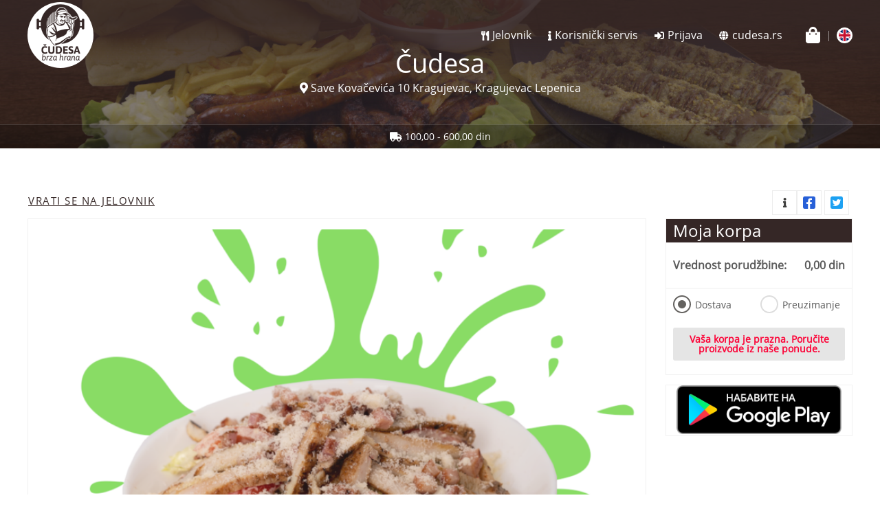

--- FILE ---
content_type: text/css
request_url: https://dostava.cudesa.rs/assets/instance/cudesaodmesa/application-b61cb3b3d32e06cd5e35b36407f5105abcb8847a4e1ea98ce88618e4e7198010.css
body_size: 56009
content:
.ath-viewport *{-webkit-box-sizing:border-box;-moz-box-sizing:border-box;box-sizing:border-box}.ath-viewport{position:relative;z-index:2147483641;pointer-events:none;-webkit-tap-highlight-color:transparent;-webkit-touch-callout:none;-webkit-user-select:none;-moz-user-select:none;-ms-user-select:none;user-select:none;-webkit-text-size-adjust:none;-moz-text-size-adjust:none;-ms-text-size-adjust:none;-o-text-size-adjust:none;text-size-adjust:none}.ath-modal{pointer-events:auto !important;background:rgba(0,0,0,0.6)}.ath-mandatory{background:#000}.ath-container{pointer-events:auto !important;position:absolute;z-index:2147483641;padding:0.7em 0.6em;width:18em;background:#eee;background-size:100% auto;box-shadow:0 0.2em 0 #d1d1d1;font-family:sans-serif;font-size:15px;line-height:1.5em;text-align:center}.ath-container small{font-size:0.8em;line-height:1.3em;display:block;margin-top:0.5em}.ath-ios.ath-phone{bottom:1.8em;left:50%;margin-left:-9em}.ath-ios6.ath-tablet{left:5em;top:1.8em}.ath-ios7.ath-tablet{left:0.7em;top:1.8em}.ath-ios8.ath-tablet,.ath-ios9.ath-tablet{right:0.4em;top:1.8em}.ath-android{bottom:1.8em;left:50%;margin-left:-9em}.ath-container:before{content:'';position:relative;display:block;float:right;margin:-0.7em -0.6em 0 0.5em;background-image:url([data-uri]);background-color:rgba(255,255,255,0.8);background-size:50%;background-repeat:no-repeat;background-position:50%;width:2.7em;height:2.7em;text-align:center;overflow:hidden;color:#a33;z-index:2147483642}.ath-container.ath-icon:before{position:absolute;top:0;right:0;margin:0;float:none}.ath-mandatory .ath-container:before{display:none}.ath-container.ath-android:before{float:left;margin:-0.7em 0.5em 0 -0.6em}.ath-container.ath-android.ath-icon:before{position:absolute;right:auto;left:0;margin:0;float:none}.ath-action-icon{display:inline-block;vertical-align:middle;background-position:50%;background-repeat:no-repeat;text-indent:-9999em;overflow:hidden}.ath-ios7 .ath-action-icon,.ath-ios8 .ath-action-icon,.ath-ios9 .ath-action-icon{width:1.6em;height:1.6em;background-image:url([data-uri]);margin-top:-0.3em;background-size:auto 100%}.ath-ios6 .ath-action-icon{width:1.8em;height:1.8em;background-image:url([data-uri]);margin-bottom:0.4em;background-size:100% auto}.ath-android .ath-action-icon{width:1.4em;height:1.5em;background-image:url([data-uri]);background-size:100% auto}.ath-container p{margin:0;padding:0;position:relative;z-index:2147483642;text-shadow:0 0.1em 0 #fff;font-size:1.1em}.ath-ios.ath-phone:after{content:'';background:#eee;position:absolute;width:2em;height:2em;bottom:-0.9em;left:50%;margin-left:-1em;-webkit-transform:scaleX(0.9) rotate(45deg);transform:scaleX(0.9) rotate(45deg);box-shadow:0.2em 0.2em 0 #d1d1d1}.ath-ios.ath-tablet:after{content:'';background:#eee;position:absolute;width:2em;height:2em;top:-0.9em;left:50%;margin-left:-1em;-webkit-transform:scaleX(0.9) rotate(45deg);transform:scaleX(0.9) rotate(45deg);z-index:2147483641}.ath-application-icon{position:relative;padding:0;border:0;margin:0 auto 0.2em auto;height:6em;width:6em;z-index:2147483642}.ath-container.ath-ios .ath-application-icon{border-radius:1em;box-shadow:0 0.2em 0.4em rgba(0,0,0,0.3),inset 0 0.07em 0 rgba(255,255,255,0.5);margin:0 auto 0.4em auto}@media only screen and (orientation: landscape){.ath-container.ath-phone{width:24em}.ath-android.ath-phone{margin-left:-12em}.ath-ios.ath-phone{margin-left:-12em}.ath-ios6:after{left:39%}.ath-ios8.ath-phone{left:auto;bottom:auto;right:0.4em;top:1.8em}.ath-ios8.ath-phone:after{bottom:auto;top:-0.9em;left:68%;z-index:2147483641;box-shadow:none}}/*!
 * animate.css -http://daneden.me/animate
 * Version - 3.5.1
 * Licensed under the MIT license - http://opensource.org/licenses/MIT
 *
 * Copyright (c) 2016 Daniel Eden
 */.animated{-webkit-animation-duration:1s;animation-duration:1s;-webkit-animation-fill-mode:both;animation-fill-mode:both}.animated.infinite{-webkit-animation-iteration-count:infinite;animation-iteration-count:infinite}.animated.hinge{-webkit-animation-duration:2s;animation-duration:2s}.animated.bounceIn,.animated.bounceOut,.animated.flipOutX,.animated.flipOutY{-webkit-animation-duration:.75s;animation-duration:.75s}@-webkit-keyframes bounce{0%,20%,53%,80%,to{-webkit-animation-timing-function:cubic-bezier(0.215, 0.61, 0.355, 1);animation-timing-function:cubic-bezier(0.215, 0.61, 0.355, 1);-webkit-transform:translateZ(0);transform:translateZ(0)}40%,43%{-webkit-transform:translate3d(0, -30px, 0);transform:translate3d(0, -30px, 0)}40%,43%,70%{-webkit-animation-timing-function:cubic-bezier(0.755, 0.05, 0.855, 0.06);animation-timing-function:cubic-bezier(0.755, 0.05, 0.855, 0.06)}70%{-webkit-transform:translate3d(0, -15px, 0);transform:translate3d(0, -15px, 0)}90%{-webkit-transform:translate3d(0, -4px, 0);transform:translate3d(0, -4px, 0)}}@keyframes bounce{0%,20%,53%,80%,to{-webkit-animation-timing-function:cubic-bezier(0.215, 0.61, 0.355, 1);animation-timing-function:cubic-bezier(0.215, 0.61, 0.355, 1);-webkit-transform:translateZ(0);transform:translateZ(0)}40%,43%{-webkit-transform:translate3d(0, -30px, 0);transform:translate3d(0, -30px, 0)}40%,43%,70%{-webkit-animation-timing-function:cubic-bezier(0.755, 0.05, 0.855, 0.06);animation-timing-function:cubic-bezier(0.755, 0.05, 0.855, 0.06)}70%{-webkit-transform:translate3d(0, -15px, 0);transform:translate3d(0, -15px, 0)}90%{-webkit-transform:translate3d(0, -4px, 0);transform:translate3d(0, -4px, 0)}}.bounce{-webkit-animation-name:bounce;animation-name:bounce;-webkit-transform-origin:center bottom;transform-origin:center bottom}@-webkit-keyframes flash{0%,50%,to{opacity:1}25%,75%{opacity:0}}@keyframes flash{0%,50%,to{opacity:1}25%,75%{opacity:0}}.flash{-webkit-animation-name:flash;animation-name:flash}@-webkit-keyframes pulse{0%{-webkit-transform:scaleX(1);transform:scaleX(1)}50%{-webkit-transform:scale3d(1.05, 1.05, 1.05);transform:scale3d(1.05, 1.05, 1.05)}to{-webkit-transform:scaleX(1);transform:scaleX(1)}}@keyframes pulse{0%{-webkit-transform:scaleX(1);transform:scaleX(1)}50%{-webkit-transform:scale3d(1.05, 1.05, 1.05);transform:scale3d(1.05, 1.05, 1.05)}to{-webkit-transform:scaleX(1);transform:scaleX(1)}}.pulse{-webkit-animation-name:pulse;animation-name:pulse}@-webkit-keyframes rubberBand{0%{-webkit-transform:scaleX(1);transform:scaleX(1)}30%{-webkit-transform:scale3d(1.25, 0.75, 1);transform:scale3d(1.25, 0.75, 1)}40%{-webkit-transform:scale3d(0.75, 1.25, 1);transform:scale3d(0.75, 1.25, 1)}50%{-webkit-transform:scale3d(1.15, 0.85, 1);transform:scale3d(1.15, 0.85, 1)}65%{-webkit-transform:scale3d(0.95, 1.05, 1);transform:scale3d(0.95, 1.05, 1)}75%{-webkit-transform:scale3d(1.05, 0.95, 1);transform:scale3d(1.05, 0.95, 1)}to{-webkit-transform:scaleX(1);transform:scaleX(1)}}@keyframes rubberBand{0%{-webkit-transform:scaleX(1);transform:scaleX(1)}30%{-webkit-transform:scale3d(1.25, 0.75, 1);transform:scale3d(1.25, 0.75, 1)}40%{-webkit-transform:scale3d(0.75, 1.25, 1);transform:scale3d(0.75, 1.25, 1)}50%{-webkit-transform:scale3d(1.15, 0.85, 1);transform:scale3d(1.15, 0.85, 1)}65%{-webkit-transform:scale3d(0.95, 1.05, 1);transform:scale3d(0.95, 1.05, 1)}75%{-webkit-transform:scale3d(1.05, 0.95, 1);transform:scale3d(1.05, 0.95, 1)}to{-webkit-transform:scaleX(1);transform:scaleX(1)}}.rubberBand{-webkit-animation-name:rubberBand;animation-name:rubberBand}@-webkit-keyframes shake{0%,to{-webkit-transform:translateZ(0);transform:translateZ(0)}10%,30%,50%,70%,90%{-webkit-transform:translate3d(-10px, 0, 0);transform:translate3d(-10px, 0, 0)}20%,40%,60%,80%{-webkit-transform:translate3d(10px, 0, 0);transform:translate3d(10px, 0, 0)}}@keyframes shake{0%,to{-webkit-transform:translateZ(0);transform:translateZ(0)}10%,30%,50%,70%,90%{-webkit-transform:translate3d(-10px, 0, 0);transform:translate3d(-10px, 0, 0)}20%,40%,60%,80%{-webkit-transform:translate3d(10px, 0, 0);transform:translate3d(10px, 0, 0)}}.shake{-webkit-animation-name:shake;animation-name:shake}@-webkit-keyframes headShake{0%{-webkit-transform:translateX(0);transform:translateX(0)}6.5%{-webkit-transform:translateX(-6px) rotateY(-9deg);transform:translateX(-6px) rotateY(-9deg)}18.5%{-webkit-transform:translateX(5px) rotateY(7deg);transform:translateX(5px) rotateY(7deg)}31.5%{-webkit-transform:translateX(-3px) rotateY(-5deg);transform:translateX(-3px) rotateY(-5deg)}43.5%{-webkit-transform:translateX(2px) rotateY(3deg);transform:translateX(2px) rotateY(3deg)}50%{-webkit-transform:translateX(0);transform:translateX(0)}}@keyframes headShake{0%{-webkit-transform:translateX(0);transform:translateX(0)}6.5%{-webkit-transform:translateX(-6px) rotateY(-9deg);transform:translateX(-6px) rotateY(-9deg)}18.5%{-webkit-transform:translateX(5px) rotateY(7deg);transform:translateX(5px) rotateY(7deg)}31.5%{-webkit-transform:translateX(-3px) rotateY(-5deg);transform:translateX(-3px) rotateY(-5deg)}43.5%{-webkit-transform:translateX(2px) rotateY(3deg);transform:translateX(2px) rotateY(3deg)}50%{-webkit-transform:translateX(0);transform:translateX(0)}}.headShake{-webkit-animation-timing-function:ease-in-out;animation-timing-function:ease-in-out;-webkit-animation-name:headShake;animation-name:headShake}@-webkit-keyframes swing{20%{-webkit-transform:rotate(15deg);transform:rotate(15deg)}40%{-webkit-transform:rotate(-10deg);transform:rotate(-10deg)}60%{-webkit-transform:rotate(5deg);transform:rotate(5deg)}80%{-webkit-transform:rotate(-5deg);transform:rotate(-5deg)}to{-webkit-transform:rotate(0deg);transform:rotate(0deg)}}@keyframes swing{20%{-webkit-transform:rotate(15deg);transform:rotate(15deg)}40%{-webkit-transform:rotate(-10deg);transform:rotate(-10deg)}60%{-webkit-transform:rotate(5deg);transform:rotate(5deg)}80%{-webkit-transform:rotate(-5deg);transform:rotate(-5deg)}to{-webkit-transform:rotate(0deg);transform:rotate(0deg)}}.swing{-webkit-transform-origin:top center;transform-origin:top center;-webkit-animation-name:swing;animation-name:swing}@-webkit-keyframes tada{0%{-webkit-transform:scaleX(1);transform:scaleX(1)}10%,20%{-webkit-transform:scale3d(0.9, 0.9, 0.9) rotate(-3deg);transform:scale3d(0.9, 0.9, 0.9) rotate(-3deg)}30%,50%,70%,90%{-webkit-transform:scale3d(1.1, 1.1, 1.1) rotate(3deg);transform:scale3d(1.1, 1.1, 1.1) rotate(3deg)}40%,60%,80%{-webkit-transform:scale3d(1.1, 1.1, 1.1) rotate(-3deg);transform:scale3d(1.1, 1.1, 1.1) rotate(-3deg)}to{-webkit-transform:scaleX(1);transform:scaleX(1)}}@keyframes tada{0%{-webkit-transform:scaleX(1);transform:scaleX(1)}10%,20%{-webkit-transform:scale3d(0.9, 0.9, 0.9) rotate(-3deg);transform:scale3d(0.9, 0.9, 0.9) rotate(-3deg)}30%,50%,70%,90%{-webkit-transform:scale3d(1.1, 1.1, 1.1) rotate(3deg);transform:scale3d(1.1, 1.1, 1.1) rotate(3deg)}40%,60%,80%{-webkit-transform:scale3d(1.1, 1.1, 1.1) rotate(-3deg);transform:scale3d(1.1, 1.1, 1.1) rotate(-3deg)}to{-webkit-transform:scaleX(1);transform:scaleX(1)}}.tada{-webkit-animation-name:tada;animation-name:tada}@-webkit-keyframes wobble{0%{-webkit-transform:none;transform:none}15%{-webkit-transform:translate3d(-25%, 0, 0) rotate(-5deg);transform:translate3d(-25%, 0, 0) rotate(-5deg)}30%{-webkit-transform:translate3d(20%, 0, 0) rotate(3deg);transform:translate3d(20%, 0, 0) rotate(3deg)}45%{-webkit-transform:translate3d(-15%, 0, 0) rotate(-3deg);transform:translate3d(-15%, 0, 0) rotate(-3deg)}60%{-webkit-transform:translate3d(10%, 0, 0) rotate(2deg);transform:translate3d(10%, 0, 0) rotate(2deg)}75%{-webkit-transform:translate3d(-5%, 0, 0) rotate(-1deg);transform:translate3d(-5%, 0, 0) rotate(-1deg)}to{-webkit-transform:none;transform:none}}@keyframes wobble{0%{-webkit-transform:none;transform:none}15%{-webkit-transform:translate3d(-25%, 0, 0) rotate(-5deg);transform:translate3d(-25%, 0, 0) rotate(-5deg)}30%{-webkit-transform:translate3d(20%, 0, 0) rotate(3deg);transform:translate3d(20%, 0, 0) rotate(3deg)}45%{-webkit-transform:translate3d(-15%, 0, 0) rotate(-3deg);transform:translate3d(-15%, 0, 0) rotate(-3deg)}60%{-webkit-transform:translate3d(10%, 0, 0) rotate(2deg);transform:translate3d(10%, 0, 0) rotate(2deg)}75%{-webkit-transform:translate3d(-5%, 0, 0) rotate(-1deg);transform:translate3d(-5%, 0, 0) rotate(-1deg)}to{-webkit-transform:none;transform:none}}.wobble{-webkit-animation-name:wobble;animation-name:wobble}@-webkit-keyframes jello{0%,11.1%,to{-webkit-transform:none;transform:none}22.2%{-webkit-transform:skewX(-12.5deg) skewY(-12.5deg);transform:skewX(-12.5deg) skewY(-12.5deg)}33.3%{-webkit-transform:skewX(6.25deg) skewY(6.25deg);transform:skewX(6.25deg) skewY(6.25deg)}44.4%{-webkit-transform:skewX(-3.125deg) skewY(-3.125deg);transform:skewX(-3.125deg) skewY(-3.125deg)}55.5%{-webkit-transform:skewX(1.5625deg) skewY(1.5625deg);transform:skewX(1.5625deg) skewY(1.5625deg)}66.6%{-webkit-transform:skewX(-0.78125deg) skewY(-0.78125deg);transform:skewX(-0.78125deg) skewY(-0.78125deg)}77.7%{-webkit-transform:skewX(0.39063deg) skewY(0.39063deg);transform:skewX(0.39063deg) skewY(0.39063deg)}88.8%{-webkit-transform:skewX(-0.19531deg) skewY(-0.19531deg);transform:skewX(-0.19531deg) skewY(-0.19531deg)}}@keyframes jello{0%,11.1%,to{-webkit-transform:none;transform:none}22.2%{-webkit-transform:skewX(-12.5deg) skewY(-12.5deg);transform:skewX(-12.5deg) skewY(-12.5deg)}33.3%{-webkit-transform:skewX(6.25deg) skewY(6.25deg);transform:skewX(6.25deg) skewY(6.25deg)}44.4%{-webkit-transform:skewX(-3.125deg) skewY(-3.125deg);transform:skewX(-3.125deg) skewY(-3.125deg)}55.5%{-webkit-transform:skewX(1.5625deg) skewY(1.5625deg);transform:skewX(1.5625deg) skewY(1.5625deg)}66.6%{-webkit-transform:skewX(-0.78125deg) skewY(-0.78125deg);transform:skewX(-0.78125deg) skewY(-0.78125deg)}77.7%{-webkit-transform:skewX(0.39063deg) skewY(0.39063deg);transform:skewX(0.39063deg) skewY(0.39063deg)}88.8%{-webkit-transform:skewX(-0.19531deg) skewY(-0.19531deg);transform:skewX(-0.19531deg) skewY(-0.19531deg)}}.jello{-webkit-animation-name:jello;animation-name:jello;-webkit-transform-origin:center;transform-origin:center}@-webkit-keyframes bounceIn{0%,20%,40%,60%,80%,to{-webkit-animation-timing-function:cubic-bezier(0.215, 0.61, 0.355, 1);animation-timing-function:cubic-bezier(0.215, 0.61, 0.355, 1)}0%{opacity:0;-webkit-transform:scale3d(0.3, 0.3, 0.3);transform:scale3d(0.3, 0.3, 0.3)}20%{-webkit-transform:scale3d(1.1, 1.1, 1.1);transform:scale3d(1.1, 1.1, 1.1)}40%{-webkit-transform:scale3d(0.9, 0.9, 0.9);transform:scale3d(0.9, 0.9, 0.9)}60%{opacity:1;-webkit-transform:scale3d(1.03, 1.03, 1.03);transform:scale3d(1.03, 1.03, 1.03)}80%{-webkit-transform:scale3d(0.97, 0.97, 0.97);transform:scale3d(0.97, 0.97, 0.97)}to{opacity:1;-webkit-transform:scaleX(1);transform:scaleX(1)}}@keyframes bounceIn{0%,20%,40%,60%,80%,to{-webkit-animation-timing-function:cubic-bezier(0.215, 0.61, 0.355, 1);animation-timing-function:cubic-bezier(0.215, 0.61, 0.355, 1)}0%{opacity:0;-webkit-transform:scale3d(0.3, 0.3, 0.3);transform:scale3d(0.3, 0.3, 0.3)}20%{-webkit-transform:scale3d(1.1, 1.1, 1.1);transform:scale3d(1.1, 1.1, 1.1)}40%{-webkit-transform:scale3d(0.9, 0.9, 0.9);transform:scale3d(0.9, 0.9, 0.9)}60%{opacity:1;-webkit-transform:scale3d(1.03, 1.03, 1.03);transform:scale3d(1.03, 1.03, 1.03)}80%{-webkit-transform:scale3d(0.97, 0.97, 0.97);transform:scale3d(0.97, 0.97, 0.97)}to{opacity:1;-webkit-transform:scaleX(1);transform:scaleX(1)}}.bounceIn{-webkit-animation-name:bounceIn;animation-name:bounceIn}@-webkit-keyframes bounceInDown{0%,60%,75%,90%,to{-webkit-animation-timing-function:cubic-bezier(0.215, 0.61, 0.355, 1);animation-timing-function:cubic-bezier(0.215, 0.61, 0.355, 1)}0%{opacity:0;-webkit-transform:translate3d(0, -3000px, 0);transform:translate3d(0, -3000px, 0)}60%{opacity:1;-webkit-transform:translate3d(0, 25px, 0);transform:translate3d(0, 25px, 0)}75%{-webkit-transform:translate3d(0, -10px, 0);transform:translate3d(0, -10px, 0)}90%{-webkit-transform:translate3d(0, 5px, 0);transform:translate3d(0, 5px, 0)}to{-webkit-transform:none;transform:none}}@keyframes bounceInDown{0%,60%,75%,90%,to{-webkit-animation-timing-function:cubic-bezier(0.215, 0.61, 0.355, 1);animation-timing-function:cubic-bezier(0.215, 0.61, 0.355, 1)}0%{opacity:0;-webkit-transform:translate3d(0, -3000px, 0);transform:translate3d(0, -3000px, 0)}60%{opacity:1;-webkit-transform:translate3d(0, 25px, 0);transform:translate3d(0, 25px, 0)}75%{-webkit-transform:translate3d(0, -10px, 0);transform:translate3d(0, -10px, 0)}90%{-webkit-transform:translate3d(0, 5px, 0);transform:translate3d(0, 5px, 0)}to{-webkit-transform:none;transform:none}}.bounceInDown{-webkit-animation-name:bounceInDown;animation-name:bounceInDown}@-webkit-keyframes bounceInLeft{0%,60%,75%,90%,to{-webkit-animation-timing-function:cubic-bezier(0.215, 0.61, 0.355, 1);animation-timing-function:cubic-bezier(0.215, 0.61, 0.355, 1)}0%{opacity:0;-webkit-transform:translate3d(-3000px, 0, 0);transform:translate3d(-3000px, 0, 0)}60%{opacity:1;-webkit-transform:translate3d(25px, 0, 0);transform:translate3d(25px, 0, 0)}75%{-webkit-transform:translate3d(-10px, 0, 0);transform:translate3d(-10px, 0, 0)}90%{-webkit-transform:translate3d(5px, 0, 0);transform:translate3d(5px, 0, 0)}to{-webkit-transform:none;transform:none}}@keyframes bounceInLeft{0%,60%,75%,90%,to{-webkit-animation-timing-function:cubic-bezier(0.215, 0.61, 0.355, 1);animation-timing-function:cubic-bezier(0.215, 0.61, 0.355, 1)}0%{opacity:0;-webkit-transform:translate3d(-3000px, 0, 0);transform:translate3d(-3000px, 0, 0)}60%{opacity:1;-webkit-transform:translate3d(25px, 0, 0);transform:translate3d(25px, 0, 0)}75%{-webkit-transform:translate3d(-10px, 0, 0);transform:translate3d(-10px, 0, 0)}90%{-webkit-transform:translate3d(5px, 0, 0);transform:translate3d(5px, 0, 0)}to{-webkit-transform:none;transform:none}}.bounceInLeft{-webkit-animation-name:bounceInLeft;animation-name:bounceInLeft}@-webkit-keyframes bounceInRight{0%,60%,75%,90%,to{-webkit-animation-timing-function:cubic-bezier(0.215, 0.61, 0.355, 1);animation-timing-function:cubic-bezier(0.215, 0.61, 0.355, 1)}0%{opacity:0;-webkit-transform:translate3d(3000px, 0, 0);transform:translate3d(3000px, 0, 0)}60%{opacity:1;-webkit-transform:translate3d(-25px, 0, 0);transform:translate3d(-25px, 0, 0)}75%{-webkit-transform:translate3d(10px, 0, 0);transform:translate3d(10px, 0, 0)}90%{-webkit-transform:translate3d(-5px, 0, 0);transform:translate3d(-5px, 0, 0)}to{-webkit-transform:none;transform:none}}@keyframes bounceInRight{0%,60%,75%,90%,to{-webkit-animation-timing-function:cubic-bezier(0.215, 0.61, 0.355, 1);animation-timing-function:cubic-bezier(0.215, 0.61, 0.355, 1)}0%{opacity:0;-webkit-transform:translate3d(3000px, 0, 0);transform:translate3d(3000px, 0, 0)}60%{opacity:1;-webkit-transform:translate3d(-25px, 0, 0);transform:translate3d(-25px, 0, 0)}75%{-webkit-transform:translate3d(10px, 0, 0);transform:translate3d(10px, 0, 0)}90%{-webkit-transform:translate3d(-5px, 0, 0);transform:translate3d(-5px, 0, 0)}to{-webkit-transform:none;transform:none}}.bounceInRight{-webkit-animation-name:bounceInRight;animation-name:bounceInRight}@-webkit-keyframes bounceInUp{0%,60%,75%,90%,to{-webkit-animation-timing-function:cubic-bezier(0.215, 0.61, 0.355, 1);animation-timing-function:cubic-bezier(0.215, 0.61, 0.355, 1)}0%{opacity:0;-webkit-transform:translate3d(0, 3000px, 0);transform:translate3d(0, 3000px, 0)}60%{opacity:1;-webkit-transform:translate3d(0, -20px, 0);transform:translate3d(0, -20px, 0)}75%{-webkit-transform:translate3d(0, 10px, 0);transform:translate3d(0, 10px, 0)}90%{-webkit-transform:translate3d(0, -5px, 0);transform:translate3d(0, -5px, 0)}to{-webkit-transform:translateZ(0);transform:translateZ(0)}}@keyframes bounceInUp{0%,60%,75%,90%,to{-webkit-animation-timing-function:cubic-bezier(0.215, 0.61, 0.355, 1);animation-timing-function:cubic-bezier(0.215, 0.61, 0.355, 1)}0%{opacity:0;-webkit-transform:translate3d(0, 3000px, 0);transform:translate3d(0, 3000px, 0)}60%{opacity:1;-webkit-transform:translate3d(0, -20px, 0);transform:translate3d(0, -20px, 0)}75%{-webkit-transform:translate3d(0, 10px, 0);transform:translate3d(0, 10px, 0)}90%{-webkit-transform:translate3d(0, -5px, 0);transform:translate3d(0, -5px, 0)}to{-webkit-transform:translateZ(0);transform:translateZ(0)}}.bounceInUp{-webkit-animation-name:bounceInUp;animation-name:bounceInUp}@-webkit-keyframes bounceOut{20%{-webkit-transform:scale3d(0.9, 0.9, 0.9);transform:scale3d(0.9, 0.9, 0.9)}50%,55%{opacity:1;-webkit-transform:scale3d(1.1, 1.1, 1.1);transform:scale3d(1.1, 1.1, 1.1)}to{opacity:0;-webkit-transform:scale3d(0.3, 0.3, 0.3);transform:scale3d(0.3, 0.3, 0.3)}}@keyframes bounceOut{20%{-webkit-transform:scale3d(0.9, 0.9, 0.9);transform:scale3d(0.9, 0.9, 0.9)}50%,55%{opacity:1;-webkit-transform:scale3d(1.1, 1.1, 1.1);transform:scale3d(1.1, 1.1, 1.1)}to{opacity:0;-webkit-transform:scale3d(0.3, 0.3, 0.3);transform:scale3d(0.3, 0.3, 0.3)}}.bounceOut{-webkit-animation-name:bounceOut;animation-name:bounceOut}@-webkit-keyframes bounceOutDown{20%{-webkit-transform:translate3d(0, 10px, 0);transform:translate3d(0, 10px, 0)}40%,45%{opacity:1;-webkit-transform:translate3d(0, -20px, 0);transform:translate3d(0, -20px, 0)}to{opacity:0;-webkit-transform:translate3d(0, 2000px, 0);transform:translate3d(0, 2000px, 0)}}@keyframes bounceOutDown{20%{-webkit-transform:translate3d(0, 10px, 0);transform:translate3d(0, 10px, 0)}40%,45%{opacity:1;-webkit-transform:translate3d(0, -20px, 0);transform:translate3d(0, -20px, 0)}to{opacity:0;-webkit-transform:translate3d(0, 2000px, 0);transform:translate3d(0, 2000px, 0)}}.bounceOutDown{-webkit-animation-name:bounceOutDown;animation-name:bounceOutDown}@-webkit-keyframes bounceOutLeft{20%{opacity:1;-webkit-transform:translate3d(20px, 0, 0);transform:translate3d(20px, 0, 0)}to{opacity:0;-webkit-transform:translate3d(-2000px, 0, 0);transform:translate3d(-2000px, 0, 0)}}@keyframes bounceOutLeft{20%{opacity:1;-webkit-transform:translate3d(20px, 0, 0);transform:translate3d(20px, 0, 0)}to{opacity:0;-webkit-transform:translate3d(-2000px, 0, 0);transform:translate3d(-2000px, 0, 0)}}.bounceOutLeft{-webkit-animation-name:bounceOutLeft;animation-name:bounceOutLeft}@-webkit-keyframes bounceOutRight{20%{opacity:1;-webkit-transform:translate3d(-20px, 0, 0);transform:translate3d(-20px, 0, 0)}to{opacity:0;-webkit-transform:translate3d(2000px, 0, 0);transform:translate3d(2000px, 0, 0)}}@keyframes bounceOutRight{20%{opacity:1;-webkit-transform:translate3d(-20px, 0, 0);transform:translate3d(-20px, 0, 0)}to{opacity:0;-webkit-transform:translate3d(2000px, 0, 0);transform:translate3d(2000px, 0, 0)}}.bounceOutRight{-webkit-animation-name:bounceOutRight;animation-name:bounceOutRight}@-webkit-keyframes bounceOutUp{20%{-webkit-transform:translate3d(0, -10px, 0);transform:translate3d(0, -10px, 0)}40%,45%{opacity:1;-webkit-transform:translate3d(0, 20px, 0);transform:translate3d(0, 20px, 0)}to{opacity:0;-webkit-transform:translate3d(0, -2000px, 0);transform:translate3d(0, -2000px, 0)}}@keyframes bounceOutUp{20%{-webkit-transform:translate3d(0, -10px, 0);transform:translate3d(0, -10px, 0)}40%,45%{opacity:1;-webkit-transform:translate3d(0, 20px, 0);transform:translate3d(0, 20px, 0)}to{opacity:0;-webkit-transform:translate3d(0, -2000px, 0);transform:translate3d(0, -2000px, 0)}}.bounceOutUp{-webkit-animation-name:bounceOutUp;animation-name:bounceOutUp}@-webkit-keyframes fadeIn{0%{opacity:0}to{opacity:1}}@keyframes fadeIn{0%{opacity:0}to{opacity:1}}.fadeIn{-webkit-animation-name:fadeIn;animation-name:fadeIn}@-webkit-keyframes fadeInDown{0%{opacity:0;-webkit-transform:translate3d(0, -100%, 0);transform:translate3d(0, -100%, 0)}to{opacity:1;-webkit-transform:none;transform:none}}@keyframes fadeInDown{0%{opacity:0;-webkit-transform:translate3d(0, -100%, 0);transform:translate3d(0, -100%, 0)}to{opacity:1;-webkit-transform:none;transform:none}}.fadeInDown{-webkit-animation-name:fadeInDown;animation-name:fadeInDown}@-webkit-keyframes fadeInDownBig{0%{opacity:0;-webkit-transform:translate3d(0, -2000px, 0);transform:translate3d(0, -2000px, 0)}to{opacity:1;-webkit-transform:none;transform:none}}@keyframes fadeInDownBig{0%{opacity:0;-webkit-transform:translate3d(0, -2000px, 0);transform:translate3d(0, -2000px, 0)}to{opacity:1;-webkit-transform:none;transform:none}}.fadeInDownBig{-webkit-animation-name:fadeInDownBig;animation-name:fadeInDownBig}@-webkit-keyframes fadeInLeft{0%{opacity:0;-webkit-transform:translate3d(-100%, 0, 0);transform:translate3d(-100%, 0, 0)}to{opacity:1;-webkit-transform:none;transform:none}}@keyframes fadeInLeft{0%{opacity:0;-webkit-transform:translate3d(-100%, 0, 0);transform:translate3d(-100%, 0, 0)}to{opacity:1;-webkit-transform:none;transform:none}}.fadeInLeft{-webkit-animation-name:fadeInLeft;animation-name:fadeInLeft}@-webkit-keyframes fadeInLeftBig{0%{opacity:0;-webkit-transform:translate3d(-2000px, 0, 0);transform:translate3d(-2000px, 0, 0)}to{opacity:1;-webkit-transform:none;transform:none}}@keyframes fadeInLeftBig{0%{opacity:0;-webkit-transform:translate3d(-2000px, 0, 0);transform:translate3d(-2000px, 0, 0)}to{opacity:1;-webkit-transform:none;transform:none}}.fadeInLeftBig{-webkit-animation-name:fadeInLeftBig;animation-name:fadeInLeftBig}@-webkit-keyframes fadeInRight{0%{opacity:0;-webkit-transform:translate3d(100%, 0, 0);transform:translate3d(100%, 0, 0)}to{opacity:1;-webkit-transform:none;transform:none}}@keyframes fadeInRight{0%{opacity:0;-webkit-transform:translate3d(100%, 0, 0);transform:translate3d(100%, 0, 0)}to{opacity:1;-webkit-transform:none;transform:none}}.fadeInRight{-webkit-animation-name:fadeInRight;animation-name:fadeInRight}@-webkit-keyframes fadeInRightBig{0%{opacity:0;-webkit-transform:translate3d(2000px, 0, 0);transform:translate3d(2000px, 0, 0)}to{opacity:1;-webkit-transform:none;transform:none}}@keyframes fadeInRightBig{0%{opacity:0;-webkit-transform:translate3d(2000px, 0, 0);transform:translate3d(2000px, 0, 0)}to{opacity:1;-webkit-transform:none;transform:none}}.fadeInRightBig{-webkit-animation-name:fadeInRightBig;animation-name:fadeInRightBig}@-webkit-keyframes fadeInUp{0%{opacity:0;-webkit-transform:translate3d(0, 100%, 0);transform:translate3d(0, 100%, 0)}to{opacity:1;-webkit-transform:none;transform:none}}@keyframes fadeInUp{0%{opacity:0;-webkit-transform:translate3d(0, 100%, 0);transform:translate3d(0, 100%, 0)}to{opacity:1;-webkit-transform:none;transform:none}}.fadeInUp{-webkit-animation-name:fadeInUp;animation-name:fadeInUp}@-webkit-keyframes fadeInUpBig{0%{opacity:0;-webkit-transform:translate3d(0, 2000px, 0);transform:translate3d(0, 2000px, 0)}to{opacity:1;-webkit-transform:none;transform:none}}@keyframes fadeInUpBig{0%{opacity:0;-webkit-transform:translate3d(0, 2000px, 0);transform:translate3d(0, 2000px, 0)}to{opacity:1;-webkit-transform:none;transform:none}}.fadeInUpBig{-webkit-animation-name:fadeInUpBig;animation-name:fadeInUpBig}@-webkit-keyframes fadeOut{0%{opacity:1}to{opacity:0}}@keyframes fadeOut{0%{opacity:1}to{opacity:0}}.fadeOut{-webkit-animation-name:fadeOut;animation-name:fadeOut}@-webkit-keyframes fadeOutDown{0%{opacity:1}to{opacity:0;-webkit-transform:translate3d(0, 100%, 0);transform:translate3d(0, 100%, 0)}}@keyframes fadeOutDown{0%{opacity:1}to{opacity:0;-webkit-transform:translate3d(0, 100%, 0);transform:translate3d(0, 100%, 0)}}.fadeOutDown{-webkit-animation-name:fadeOutDown;animation-name:fadeOutDown}@-webkit-keyframes fadeOutDownBig{0%{opacity:1}to{opacity:0;-webkit-transform:translate3d(0, 2000px, 0);transform:translate3d(0, 2000px, 0)}}@keyframes fadeOutDownBig{0%{opacity:1}to{opacity:0;-webkit-transform:translate3d(0, 2000px, 0);transform:translate3d(0, 2000px, 0)}}.fadeOutDownBig{-webkit-animation-name:fadeOutDownBig;animation-name:fadeOutDownBig}@-webkit-keyframes fadeOutLeft{0%{opacity:1}to{opacity:0;-webkit-transform:translate3d(-100%, 0, 0);transform:translate3d(-100%, 0, 0)}}@keyframes fadeOutLeft{0%{opacity:1}to{opacity:0;-webkit-transform:translate3d(-100%, 0, 0);transform:translate3d(-100%, 0, 0)}}.fadeOutLeft{-webkit-animation-name:fadeOutLeft;animation-name:fadeOutLeft}@-webkit-keyframes fadeOutLeftBig{0%{opacity:1}to{opacity:0;-webkit-transform:translate3d(-2000px, 0, 0);transform:translate3d(-2000px, 0, 0)}}@keyframes fadeOutLeftBig{0%{opacity:1}to{opacity:0;-webkit-transform:translate3d(-2000px, 0, 0);transform:translate3d(-2000px, 0, 0)}}.fadeOutLeftBig{-webkit-animation-name:fadeOutLeftBig;animation-name:fadeOutLeftBig}@-webkit-keyframes fadeOutRight{0%{opacity:1}to{opacity:0;-webkit-transform:translate3d(100%, 0, 0);transform:translate3d(100%, 0, 0)}}@keyframes fadeOutRight{0%{opacity:1}to{opacity:0;-webkit-transform:translate3d(100%, 0, 0);transform:translate3d(100%, 0, 0)}}.fadeOutRight{-webkit-animation-name:fadeOutRight;animation-name:fadeOutRight}@-webkit-keyframes fadeOutRightBig{0%{opacity:1}to{opacity:0;-webkit-transform:translate3d(2000px, 0, 0);transform:translate3d(2000px, 0, 0)}}@keyframes fadeOutRightBig{0%{opacity:1}to{opacity:0;-webkit-transform:translate3d(2000px, 0, 0);transform:translate3d(2000px, 0, 0)}}.fadeOutRightBig{-webkit-animation-name:fadeOutRightBig;animation-name:fadeOutRightBig}@-webkit-keyframes fadeOutUp{0%{opacity:1}to{opacity:0;-webkit-transform:translate3d(0, -100%, 0);transform:translate3d(0, -100%, 0)}}@keyframes fadeOutUp{0%{opacity:1}to{opacity:0;-webkit-transform:translate3d(0, -100%, 0);transform:translate3d(0, -100%, 0)}}.fadeOutUp{-webkit-animation-name:fadeOutUp;animation-name:fadeOutUp}@-webkit-keyframes fadeOutUpBig{0%{opacity:1}to{opacity:0;-webkit-transform:translate3d(0, -2000px, 0);transform:translate3d(0, -2000px, 0)}}@keyframes fadeOutUpBig{0%{opacity:1}to{opacity:0;-webkit-transform:translate3d(0, -2000px, 0);transform:translate3d(0, -2000px, 0)}}.fadeOutUpBig{-webkit-animation-name:fadeOutUpBig;animation-name:fadeOutUpBig}@-webkit-keyframes flip{0%{-webkit-transform:perspective(400px) rotateY(-1turn);transform:perspective(400px) rotateY(-1turn)}0%,40%{-webkit-animation-timing-function:ease-out;animation-timing-function:ease-out}40%{-webkit-transform:perspective(400px) translateZ(150px) rotateY(-190deg);transform:perspective(400px) translateZ(150px) rotateY(-190deg)}50%{-webkit-transform:perspective(400px) translateZ(150px) rotateY(-170deg);transform:perspective(400px) translateZ(150px) rotateY(-170deg)}50%,80%{-webkit-animation-timing-function:ease-in;animation-timing-function:ease-in}80%{-webkit-transform:perspective(400px) scale3d(0.95, 0.95, 0.95);transform:perspective(400px) scale3d(0.95, 0.95, 0.95)}to{-webkit-transform:perspective(400px);transform:perspective(400px);-webkit-animation-timing-function:ease-in;animation-timing-function:ease-in}}@keyframes flip{0%{-webkit-transform:perspective(400px) rotateY(-1turn);transform:perspective(400px) rotateY(-1turn)}0%,40%{-webkit-animation-timing-function:ease-out;animation-timing-function:ease-out}40%{-webkit-transform:perspective(400px) translateZ(150px) rotateY(-190deg);transform:perspective(400px) translateZ(150px) rotateY(-190deg)}50%{-webkit-transform:perspective(400px) translateZ(150px) rotateY(-170deg);transform:perspective(400px) translateZ(150px) rotateY(-170deg)}50%,80%{-webkit-animation-timing-function:ease-in;animation-timing-function:ease-in}80%{-webkit-transform:perspective(400px) scale3d(0.95, 0.95, 0.95);transform:perspective(400px) scale3d(0.95, 0.95, 0.95)}to{-webkit-transform:perspective(400px);transform:perspective(400px);-webkit-animation-timing-function:ease-in;animation-timing-function:ease-in}}.animated.flip{-webkit-backface-visibility:visible;backface-visibility:visible;-webkit-animation-name:flip;animation-name:flip}@-webkit-keyframes flipInX{0%{-webkit-transform:perspective(400px) rotateX(90deg);transform:perspective(400px) rotateX(90deg);opacity:0}0%,40%{-webkit-animation-timing-function:ease-in;animation-timing-function:ease-in}40%{-webkit-transform:perspective(400px) rotateX(-20deg);transform:perspective(400px) rotateX(-20deg)}60%{-webkit-transform:perspective(400px) rotateX(10deg);transform:perspective(400px) rotateX(10deg);opacity:1}80%{-webkit-transform:perspective(400px) rotateX(-5deg);transform:perspective(400px) rotateX(-5deg)}to{-webkit-transform:perspective(400px);transform:perspective(400px)}}@keyframes flipInX{0%{-webkit-transform:perspective(400px) rotateX(90deg);transform:perspective(400px) rotateX(90deg);opacity:0}0%,40%{-webkit-animation-timing-function:ease-in;animation-timing-function:ease-in}40%{-webkit-transform:perspective(400px) rotateX(-20deg);transform:perspective(400px) rotateX(-20deg)}60%{-webkit-transform:perspective(400px) rotateX(10deg);transform:perspective(400px) rotateX(10deg);opacity:1}80%{-webkit-transform:perspective(400px) rotateX(-5deg);transform:perspective(400px) rotateX(-5deg)}to{-webkit-transform:perspective(400px);transform:perspective(400px)}}.flipInX{-webkit-backface-visibility:visible !important;backface-visibility:visible !important;-webkit-animation-name:flipInX;animation-name:flipInX}@-webkit-keyframes flipInY{0%{-webkit-transform:perspective(400px) rotateY(90deg);transform:perspective(400px) rotateY(90deg);opacity:0}0%,40%{-webkit-animation-timing-function:ease-in;animation-timing-function:ease-in}40%{-webkit-transform:perspective(400px) rotateY(-20deg);transform:perspective(400px) rotateY(-20deg)}60%{-webkit-transform:perspective(400px) rotateY(10deg);transform:perspective(400px) rotateY(10deg);opacity:1}80%{-webkit-transform:perspective(400px) rotateY(-5deg);transform:perspective(400px) rotateY(-5deg)}to{-webkit-transform:perspective(400px);transform:perspective(400px)}}@keyframes flipInY{0%{-webkit-transform:perspective(400px) rotateY(90deg);transform:perspective(400px) rotateY(90deg);opacity:0}0%,40%{-webkit-animation-timing-function:ease-in;animation-timing-function:ease-in}40%{-webkit-transform:perspective(400px) rotateY(-20deg);transform:perspective(400px) rotateY(-20deg)}60%{-webkit-transform:perspective(400px) rotateY(10deg);transform:perspective(400px) rotateY(10deg);opacity:1}80%{-webkit-transform:perspective(400px) rotateY(-5deg);transform:perspective(400px) rotateY(-5deg)}to{-webkit-transform:perspective(400px);transform:perspective(400px)}}.flipInY{-webkit-backface-visibility:visible !important;backface-visibility:visible !important;-webkit-animation-name:flipInY;animation-name:flipInY}@-webkit-keyframes flipOutX{0%{-webkit-transform:perspective(400px);transform:perspective(400px)}30%{-webkit-transform:perspective(400px) rotateX(-20deg);transform:perspective(400px) rotateX(-20deg);opacity:1}to{-webkit-transform:perspective(400px) rotateX(90deg);transform:perspective(400px) rotateX(90deg);opacity:0}}@keyframes flipOutX{0%{-webkit-transform:perspective(400px);transform:perspective(400px)}30%{-webkit-transform:perspective(400px) rotateX(-20deg);transform:perspective(400px) rotateX(-20deg);opacity:1}to{-webkit-transform:perspective(400px) rotateX(90deg);transform:perspective(400px) rotateX(90deg);opacity:0}}.flipOutX{-webkit-animation-name:flipOutX;animation-name:flipOutX;-webkit-backface-visibility:visible !important;backface-visibility:visible !important}@-webkit-keyframes flipOutY{0%{-webkit-transform:perspective(400px);transform:perspective(400px)}30%{-webkit-transform:perspective(400px) rotateY(-15deg);transform:perspective(400px) rotateY(-15deg);opacity:1}to{-webkit-transform:perspective(400px) rotateY(90deg);transform:perspective(400px) rotateY(90deg);opacity:0}}@keyframes flipOutY{0%{-webkit-transform:perspective(400px);transform:perspective(400px)}30%{-webkit-transform:perspective(400px) rotateY(-15deg);transform:perspective(400px) rotateY(-15deg);opacity:1}to{-webkit-transform:perspective(400px) rotateY(90deg);transform:perspective(400px) rotateY(90deg);opacity:0}}.flipOutY{-webkit-backface-visibility:visible !important;backface-visibility:visible !important;-webkit-animation-name:flipOutY;animation-name:flipOutY}@-webkit-keyframes lightSpeedIn{0%{-webkit-transform:translate3d(100%, 0, 0) skewX(-30deg);transform:translate3d(100%, 0, 0) skewX(-30deg);opacity:0}60%{-webkit-transform:skewX(20deg);transform:skewX(20deg)}60%,80%{opacity:1}80%{-webkit-transform:skewX(-5deg);transform:skewX(-5deg)}to{-webkit-transform:none;transform:none;opacity:1}}@keyframes lightSpeedIn{0%{-webkit-transform:translate3d(100%, 0, 0) skewX(-30deg);transform:translate3d(100%, 0, 0) skewX(-30deg);opacity:0}60%{-webkit-transform:skewX(20deg);transform:skewX(20deg)}60%,80%{opacity:1}80%{-webkit-transform:skewX(-5deg);transform:skewX(-5deg)}to{-webkit-transform:none;transform:none;opacity:1}}.lightSpeedIn{-webkit-animation-name:lightSpeedIn;animation-name:lightSpeedIn;-webkit-animation-timing-function:ease-out;animation-timing-function:ease-out}@-webkit-keyframes lightSpeedOut{0%{opacity:1}to{-webkit-transform:translate3d(100%, 0, 0) skewX(30deg);transform:translate3d(100%, 0, 0) skewX(30deg);opacity:0}}@keyframes lightSpeedOut{0%{opacity:1}to{-webkit-transform:translate3d(100%, 0, 0) skewX(30deg);transform:translate3d(100%, 0, 0) skewX(30deg);opacity:0}}.lightSpeedOut{-webkit-animation-name:lightSpeedOut;animation-name:lightSpeedOut;-webkit-animation-timing-function:ease-in;animation-timing-function:ease-in}@-webkit-keyframes rotateIn{0%{transform-origin:center;-webkit-transform:rotate(-200deg);transform:rotate(-200deg);opacity:0}0%,to{-webkit-transform-origin:center}to{transform-origin:center;-webkit-transform:none;transform:none;opacity:1}}@keyframes rotateIn{0%{transform-origin:center;-webkit-transform:rotate(-200deg);transform:rotate(-200deg);opacity:0}0%,to{-webkit-transform-origin:center}to{transform-origin:center;-webkit-transform:none;transform:none;opacity:1}}.rotateIn{-webkit-animation-name:rotateIn;animation-name:rotateIn}@-webkit-keyframes rotateInDownLeft{0%{transform-origin:left bottom;-webkit-transform:rotate(-45deg);transform:rotate(-45deg);opacity:0}0%,to{-webkit-transform-origin:left bottom}to{transform-origin:left bottom;-webkit-transform:none;transform:none;opacity:1}}@keyframes rotateInDownLeft{0%{transform-origin:left bottom;-webkit-transform:rotate(-45deg);transform:rotate(-45deg);opacity:0}0%,to{-webkit-transform-origin:left bottom}to{transform-origin:left bottom;-webkit-transform:none;transform:none;opacity:1}}.rotateInDownLeft{-webkit-animation-name:rotateInDownLeft;animation-name:rotateInDownLeft}@-webkit-keyframes rotateInDownRight{0%{transform-origin:right bottom;-webkit-transform:rotate(45deg);transform:rotate(45deg);opacity:0}0%,to{-webkit-transform-origin:right bottom}to{transform-origin:right bottom;-webkit-transform:none;transform:none;opacity:1}}@keyframes rotateInDownRight{0%{transform-origin:right bottom;-webkit-transform:rotate(45deg);transform:rotate(45deg);opacity:0}0%,to{-webkit-transform-origin:right bottom}to{transform-origin:right bottom;-webkit-transform:none;transform:none;opacity:1}}.rotateInDownRight{-webkit-animation-name:rotateInDownRight;animation-name:rotateInDownRight}@-webkit-keyframes rotateInUpLeft{0%{transform-origin:left bottom;-webkit-transform:rotate(45deg);transform:rotate(45deg);opacity:0}0%,to{-webkit-transform-origin:left bottom}to{transform-origin:left bottom;-webkit-transform:none;transform:none;opacity:1}}@keyframes rotateInUpLeft{0%{transform-origin:left bottom;-webkit-transform:rotate(45deg);transform:rotate(45deg);opacity:0}0%,to{-webkit-transform-origin:left bottom}to{transform-origin:left bottom;-webkit-transform:none;transform:none;opacity:1}}.rotateInUpLeft{-webkit-animation-name:rotateInUpLeft;animation-name:rotateInUpLeft}@-webkit-keyframes rotateInUpRight{0%{transform-origin:right bottom;-webkit-transform:rotate(-90deg);transform:rotate(-90deg);opacity:0}0%,to{-webkit-transform-origin:right bottom}to{transform-origin:right bottom;-webkit-transform:none;transform:none;opacity:1}}@keyframes rotateInUpRight{0%{transform-origin:right bottom;-webkit-transform:rotate(-90deg);transform:rotate(-90deg);opacity:0}0%,to{-webkit-transform-origin:right bottom}to{transform-origin:right bottom;-webkit-transform:none;transform:none;opacity:1}}.rotateInUpRight{-webkit-animation-name:rotateInUpRight;animation-name:rotateInUpRight}@-webkit-keyframes rotateOut{0%{transform-origin:center;opacity:1}0%,to{-webkit-transform-origin:center}to{transform-origin:center;-webkit-transform:rotate(200deg);transform:rotate(200deg);opacity:0}}@keyframes rotateOut{0%{transform-origin:center;opacity:1}0%,to{-webkit-transform-origin:center}to{transform-origin:center;-webkit-transform:rotate(200deg);transform:rotate(200deg);opacity:0}}.rotateOut{-webkit-animation-name:rotateOut;animation-name:rotateOut}@-webkit-keyframes rotateOutDownLeft{0%{transform-origin:left bottom;opacity:1}0%,to{-webkit-transform-origin:left bottom}to{transform-origin:left bottom;-webkit-transform:rotate(45deg);transform:rotate(45deg);opacity:0}}@keyframes rotateOutDownLeft{0%{transform-origin:left bottom;opacity:1}0%,to{-webkit-transform-origin:left bottom}to{transform-origin:left bottom;-webkit-transform:rotate(45deg);transform:rotate(45deg);opacity:0}}.rotateOutDownLeft{-webkit-animation-name:rotateOutDownLeft;animation-name:rotateOutDownLeft}@-webkit-keyframes rotateOutDownRight{0%{transform-origin:right bottom;opacity:1}0%,to{-webkit-transform-origin:right bottom}to{transform-origin:right bottom;-webkit-transform:rotate(-45deg);transform:rotate(-45deg);opacity:0}}@keyframes rotateOutDownRight{0%{transform-origin:right bottom;opacity:1}0%,to{-webkit-transform-origin:right bottom}to{transform-origin:right bottom;-webkit-transform:rotate(-45deg);transform:rotate(-45deg);opacity:0}}.rotateOutDownRight{-webkit-animation-name:rotateOutDownRight;animation-name:rotateOutDownRight}@-webkit-keyframes rotateOutUpLeft{0%{transform-origin:left bottom;opacity:1}0%,to{-webkit-transform-origin:left bottom}to{transform-origin:left bottom;-webkit-transform:rotate(-45deg);transform:rotate(-45deg);opacity:0}}@keyframes rotateOutUpLeft{0%{transform-origin:left bottom;opacity:1}0%,to{-webkit-transform-origin:left bottom}to{transform-origin:left bottom;-webkit-transform:rotate(-45deg);transform:rotate(-45deg);opacity:0}}.rotateOutUpLeft{-webkit-animation-name:rotateOutUpLeft;animation-name:rotateOutUpLeft}@-webkit-keyframes rotateOutUpRight{0%{transform-origin:right bottom;opacity:1}0%,to{-webkit-transform-origin:right bottom}to{transform-origin:right bottom;-webkit-transform:rotate(90deg);transform:rotate(90deg);opacity:0}}@keyframes rotateOutUpRight{0%{transform-origin:right bottom;opacity:1}0%,to{-webkit-transform-origin:right bottom}to{transform-origin:right bottom;-webkit-transform:rotate(90deg);transform:rotate(90deg);opacity:0}}.rotateOutUpRight{-webkit-animation-name:rotateOutUpRight;animation-name:rotateOutUpRight}@-webkit-keyframes hinge{0%{transform-origin:top left}0%,20%,60%{-webkit-transform-origin:top left;-webkit-animation-timing-function:ease-in-out;animation-timing-function:ease-in-out}20%,60%{-webkit-transform:rotate(80deg);transform:rotate(80deg);transform-origin:top left}40%,80%{-webkit-transform:rotate(60deg);transform:rotate(60deg);-webkit-transform-origin:top left;transform-origin:top left;-webkit-animation-timing-function:ease-in-out;animation-timing-function:ease-in-out;opacity:1}to{-webkit-transform:translate3d(0, 700px, 0);transform:translate3d(0, 700px, 0);opacity:0}}@keyframes hinge{0%{transform-origin:top left}0%,20%,60%{-webkit-transform-origin:top left;-webkit-animation-timing-function:ease-in-out;animation-timing-function:ease-in-out}20%,60%{-webkit-transform:rotate(80deg);transform:rotate(80deg);transform-origin:top left}40%,80%{-webkit-transform:rotate(60deg);transform:rotate(60deg);-webkit-transform-origin:top left;transform-origin:top left;-webkit-animation-timing-function:ease-in-out;animation-timing-function:ease-in-out;opacity:1}to{-webkit-transform:translate3d(0, 700px, 0);transform:translate3d(0, 700px, 0);opacity:0}}.hinge{-webkit-animation-name:hinge;animation-name:hinge}@-webkit-keyframes rollIn{0%{opacity:0;-webkit-transform:translate3d(-100%, 0, 0) rotate(-120deg);transform:translate3d(-100%, 0, 0) rotate(-120deg)}to{opacity:1;-webkit-transform:none;transform:none}}@keyframes rollIn{0%{opacity:0;-webkit-transform:translate3d(-100%, 0, 0) rotate(-120deg);transform:translate3d(-100%, 0, 0) rotate(-120deg)}to{opacity:1;-webkit-transform:none;transform:none}}.rollIn{-webkit-animation-name:rollIn;animation-name:rollIn}@-webkit-keyframes rollOut{0%{opacity:1}to{opacity:0;-webkit-transform:translate3d(100%, 0, 0) rotate(120deg);transform:translate3d(100%, 0, 0) rotate(120deg)}}@keyframes rollOut{0%{opacity:1}to{opacity:0;-webkit-transform:translate3d(100%, 0, 0) rotate(120deg);transform:translate3d(100%, 0, 0) rotate(120deg)}}.rollOut{-webkit-animation-name:rollOut;animation-name:rollOut}@-webkit-keyframes zoomIn{0%{opacity:0;-webkit-transform:scale3d(0.3, 0.3, 0.3);transform:scale3d(0.3, 0.3, 0.3)}50%{opacity:1}}@keyframes zoomIn{0%{opacity:0;-webkit-transform:scale3d(0.3, 0.3, 0.3);transform:scale3d(0.3, 0.3, 0.3)}50%{opacity:1}}.zoomIn{-webkit-animation-name:zoomIn;animation-name:zoomIn}@-webkit-keyframes zoomInDown{0%{opacity:0;-webkit-transform:scale3d(0.1, 0.1, 0.1) translate3d(0, -1000px, 0);transform:scale3d(0.1, 0.1, 0.1) translate3d(0, -1000px, 0);-webkit-animation-timing-function:cubic-bezier(0.55, 0.055, 0.675, 0.19);animation-timing-function:cubic-bezier(0.55, 0.055, 0.675, 0.19)}60%{opacity:1;-webkit-transform:scale3d(0.475, 0.475, 0.475) translate3d(0, 60px, 0);transform:scale3d(0.475, 0.475, 0.475) translate3d(0, 60px, 0);-webkit-animation-timing-function:cubic-bezier(0.175, 0.885, 0.32, 1);animation-timing-function:cubic-bezier(0.175, 0.885, 0.32, 1)}}@keyframes zoomInDown{0%{opacity:0;-webkit-transform:scale3d(0.1, 0.1, 0.1) translate3d(0, -1000px, 0);transform:scale3d(0.1, 0.1, 0.1) translate3d(0, -1000px, 0);-webkit-animation-timing-function:cubic-bezier(0.55, 0.055, 0.675, 0.19);animation-timing-function:cubic-bezier(0.55, 0.055, 0.675, 0.19)}60%{opacity:1;-webkit-transform:scale3d(0.475, 0.475, 0.475) translate3d(0, 60px, 0);transform:scale3d(0.475, 0.475, 0.475) translate3d(0, 60px, 0);-webkit-animation-timing-function:cubic-bezier(0.175, 0.885, 0.32, 1);animation-timing-function:cubic-bezier(0.175, 0.885, 0.32, 1)}}.zoomInDown{-webkit-animation-name:zoomInDown;animation-name:zoomInDown}@-webkit-keyframes zoomInLeft{0%{opacity:0;-webkit-transform:scale3d(0.1, 0.1, 0.1) translate3d(-1000px, 0, 0);transform:scale3d(0.1, 0.1, 0.1) translate3d(-1000px, 0, 0);-webkit-animation-timing-function:cubic-bezier(0.55, 0.055, 0.675, 0.19);animation-timing-function:cubic-bezier(0.55, 0.055, 0.675, 0.19)}60%{opacity:1;-webkit-transform:scale3d(0.475, 0.475, 0.475) translate3d(10px, 0, 0);transform:scale3d(0.475, 0.475, 0.475) translate3d(10px, 0, 0);-webkit-animation-timing-function:cubic-bezier(0.175, 0.885, 0.32, 1);animation-timing-function:cubic-bezier(0.175, 0.885, 0.32, 1)}}@keyframes zoomInLeft{0%{opacity:0;-webkit-transform:scale3d(0.1, 0.1, 0.1) translate3d(-1000px, 0, 0);transform:scale3d(0.1, 0.1, 0.1) translate3d(-1000px, 0, 0);-webkit-animation-timing-function:cubic-bezier(0.55, 0.055, 0.675, 0.19);animation-timing-function:cubic-bezier(0.55, 0.055, 0.675, 0.19)}60%{opacity:1;-webkit-transform:scale3d(0.475, 0.475, 0.475) translate3d(10px, 0, 0);transform:scale3d(0.475, 0.475, 0.475) translate3d(10px, 0, 0);-webkit-animation-timing-function:cubic-bezier(0.175, 0.885, 0.32, 1);animation-timing-function:cubic-bezier(0.175, 0.885, 0.32, 1)}}.zoomInLeft{-webkit-animation-name:zoomInLeft;animation-name:zoomInLeft}@-webkit-keyframes zoomInRight{0%{opacity:0;-webkit-transform:scale3d(0.1, 0.1, 0.1) translate3d(1000px, 0, 0);transform:scale3d(0.1, 0.1, 0.1) translate3d(1000px, 0, 0);-webkit-animation-timing-function:cubic-bezier(0.55, 0.055, 0.675, 0.19);animation-timing-function:cubic-bezier(0.55, 0.055, 0.675, 0.19)}60%{opacity:1;-webkit-transform:scale3d(0.475, 0.475, 0.475) translate3d(-10px, 0, 0);transform:scale3d(0.475, 0.475, 0.475) translate3d(-10px, 0, 0);-webkit-animation-timing-function:cubic-bezier(0.175, 0.885, 0.32, 1);animation-timing-function:cubic-bezier(0.175, 0.885, 0.32, 1)}}@keyframes zoomInRight{0%{opacity:0;-webkit-transform:scale3d(0.1, 0.1, 0.1) translate3d(1000px, 0, 0);transform:scale3d(0.1, 0.1, 0.1) translate3d(1000px, 0, 0);-webkit-animation-timing-function:cubic-bezier(0.55, 0.055, 0.675, 0.19);animation-timing-function:cubic-bezier(0.55, 0.055, 0.675, 0.19)}60%{opacity:1;-webkit-transform:scale3d(0.475, 0.475, 0.475) translate3d(-10px, 0, 0);transform:scale3d(0.475, 0.475, 0.475) translate3d(-10px, 0, 0);-webkit-animation-timing-function:cubic-bezier(0.175, 0.885, 0.32, 1);animation-timing-function:cubic-bezier(0.175, 0.885, 0.32, 1)}}.zoomInRight{-webkit-animation-name:zoomInRight;animation-name:zoomInRight}@-webkit-keyframes zoomInUp{0%{opacity:0;-webkit-transform:scale3d(0.1, 0.1, 0.1) translate3d(0, 1000px, 0);transform:scale3d(0.1, 0.1, 0.1) translate3d(0, 1000px, 0);-webkit-animation-timing-function:cubic-bezier(0.55, 0.055, 0.675, 0.19);animation-timing-function:cubic-bezier(0.55, 0.055, 0.675, 0.19)}60%{opacity:1;-webkit-transform:scale3d(0.475, 0.475, 0.475) translate3d(0, -60px, 0);transform:scale3d(0.475, 0.475, 0.475) translate3d(0, -60px, 0);-webkit-animation-timing-function:cubic-bezier(0.175, 0.885, 0.32, 1);animation-timing-function:cubic-bezier(0.175, 0.885, 0.32, 1)}}@keyframes zoomInUp{0%{opacity:0;-webkit-transform:scale3d(0.1, 0.1, 0.1) translate3d(0, 1000px, 0);transform:scale3d(0.1, 0.1, 0.1) translate3d(0, 1000px, 0);-webkit-animation-timing-function:cubic-bezier(0.55, 0.055, 0.675, 0.19);animation-timing-function:cubic-bezier(0.55, 0.055, 0.675, 0.19)}60%{opacity:1;-webkit-transform:scale3d(0.475, 0.475, 0.475) translate3d(0, -60px, 0);transform:scale3d(0.475, 0.475, 0.475) translate3d(0, -60px, 0);-webkit-animation-timing-function:cubic-bezier(0.175, 0.885, 0.32, 1);animation-timing-function:cubic-bezier(0.175, 0.885, 0.32, 1)}}.zoomInUp{-webkit-animation-name:zoomInUp;animation-name:zoomInUp}@-webkit-keyframes zoomOut{0%{opacity:1}50%{-webkit-transform:scale3d(0.3, 0.3, 0.3);transform:scale3d(0.3, 0.3, 0.3)}50%,to{opacity:0}}@keyframes zoomOut{0%{opacity:1}50%{-webkit-transform:scale3d(0.3, 0.3, 0.3);transform:scale3d(0.3, 0.3, 0.3)}50%,to{opacity:0}}.zoomOut{-webkit-animation-name:zoomOut;animation-name:zoomOut}@-webkit-keyframes zoomOutDown{40%{opacity:1;-webkit-transform:scale3d(0.475, 0.475, 0.475) translate3d(0, -60px, 0);transform:scale3d(0.475, 0.475, 0.475) translate3d(0, -60px, 0);-webkit-animation-timing-function:cubic-bezier(0.55, 0.055, 0.675, 0.19);animation-timing-function:cubic-bezier(0.55, 0.055, 0.675, 0.19)}to{opacity:0;-webkit-transform:scale3d(0.1, 0.1, 0.1) translate3d(0, 2000px, 0);transform:scale3d(0.1, 0.1, 0.1) translate3d(0, 2000px, 0);-webkit-transform-origin:center bottom;transform-origin:center bottom;-webkit-animation-timing-function:cubic-bezier(0.175, 0.885, 0.32, 1);animation-timing-function:cubic-bezier(0.175, 0.885, 0.32, 1)}}@keyframes zoomOutDown{40%{opacity:1;-webkit-transform:scale3d(0.475, 0.475, 0.475) translate3d(0, -60px, 0);transform:scale3d(0.475, 0.475, 0.475) translate3d(0, -60px, 0);-webkit-animation-timing-function:cubic-bezier(0.55, 0.055, 0.675, 0.19);animation-timing-function:cubic-bezier(0.55, 0.055, 0.675, 0.19)}to{opacity:0;-webkit-transform:scale3d(0.1, 0.1, 0.1) translate3d(0, 2000px, 0);transform:scale3d(0.1, 0.1, 0.1) translate3d(0, 2000px, 0);-webkit-transform-origin:center bottom;transform-origin:center bottom;-webkit-animation-timing-function:cubic-bezier(0.175, 0.885, 0.32, 1);animation-timing-function:cubic-bezier(0.175, 0.885, 0.32, 1)}}.zoomOutDown{-webkit-animation-name:zoomOutDown;animation-name:zoomOutDown}@-webkit-keyframes zoomOutLeft{40%{opacity:1;-webkit-transform:scale3d(0.475, 0.475, 0.475) translate3d(42px, 0, 0);transform:scale3d(0.475, 0.475, 0.475) translate3d(42px, 0, 0)}to{opacity:0;-webkit-transform:scale(0.1) translate3d(-2000px, 0, 0);transform:scale(0.1) translate3d(-2000px, 0, 0);-webkit-transform-origin:left center;transform-origin:left center}}@keyframes zoomOutLeft{40%{opacity:1;-webkit-transform:scale3d(0.475, 0.475, 0.475) translate3d(42px, 0, 0);transform:scale3d(0.475, 0.475, 0.475) translate3d(42px, 0, 0)}to{opacity:0;-webkit-transform:scale(0.1) translate3d(-2000px, 0, 0);transform:scale(0.1) translate3d(-2000px, 0, 0);-webkit-transform-origin:left center;transform-origin:left center}}.zoomOutLeft{-webkit-animation-name:zoomOutLeft;animation-name:zoomOutLeft}@-webkit-keyframes zoomOutRight{40%{opacity:1;-webkit-transform:scale3d(0.475, 0.475, 0.475) translate3d(-42px, 0, 0);transform:scale3d(0.475, 0.475, 0.475) translate3d(-42px, 0, 0)}to{opacity:0;-webkit-transform:scale(0.1) translate3d(2000px, 0, 0);transform:scale(0.1) translate3d(2000px, 0, 0);-webkit-transform-origin:right center;transform-origin:right center}}@keyframes zoomOutRight{40%{opacity:1;-webkit-transform:scale3d(0.475, 0.475, 0.475) translate3d(-42px, 0, 0);transform:scale3d(0.475, 0.475, 0.475) translate3d(-42px, 0, 0)}to{opacity:0;-webkit-transform:scale(0.1) translate3d(2000px, 0, 0);transform:scale(0.1) translate3d(2000px, 0, 0);-webkit-transform-origin:right center;transform-origin:right center}}.zoomOutRight{-webkit-animation-name:zoomOutRight;animation-name:zoomOutRight}@-webkit-keyframes zoomOutUp{40%{opacity:1;-webkit-transform:scale3d(0.475, 0.475, 0.475) translate3d(0, 60px, 0);transform:scale3d(0.475, 0.475, 0.475) translate3d(0, 60px, 0);-webkit-animation-timing-function:cubic-bezier(0.55, 0.055, 0.675, 0.19);animation-timing-function:cubic-bezier(0.55, 0.055, 0.675, 0.19)}to{opacity:0;-webkit-transform:scale3d(0.1, 0.1, 0.1) translate3d(0, -2000px, 0);transform:scale3d(0.1, 0.1, 0.1) translate3d(0, -2000px, 0);-webkit-transform-origin:center bottom;transform-origin:center bottom;-webkit-animation-timing-function:cubic-bezier(0.175, 0.885, 0.32, 1);animation-timing-function:cubic-bezier(0.175, 0.885, 0.32, 1)}}@keyframes zoomOutUp{40%{opacity:1;-webkit-transform:scale3d(0.475, 0.475, 0.475) translate3d(0, 60px, 0);transform:scale3d(0.475, 0.475, 0.475) translate3d(0, 60px, 0);-webkit-animation-timing-function:cubic-bezier(0.55, 0.055, 0.675, 0.19);animation-timing-function:cubic-bezier(0.55, 0.055, 0.675, 0.19)}to{opacity:0;-webkit-transform:scale3d(0.1, 0.1, 0.1) translate3d(0, -2000px, 0);transform:scale3d(0.1, 0.1, 0.1) translate3d(0, -2000px, 0);-webkit-transform-origin:center bottom;transform-origin:center bottom;-webkit-animation-timing-function:cubic-bezier(0.175, 0.885, 0.32, 1);animation-timing-function:cubic-bezier(0.175, 0.885, 0.32, 1)}}.zoomOutUp{-webkit-animation-name:zoomOutUp;animation-name:zoomOutUp}@-webkit-keyframes slideInDown{0%{-webkit-transform:translate3d(0, -100%, 0);transform:translate3d(0, -100%, 0);visibility:visible}to{-webkit-transform:translateZ(0);transform:translateZ(0)}}@keyframes slideInDown{0%{-webkit-transform:translate3d(0, -100%, 0);transform:translate3d(0, -100%, 0);visibility:visible}to{-webkit-transform:translateZ(0);transform:translateZ(0)}}.slideInDown{-webkit-animation-name:slideInDown;animation-name:slideInDown}@-webkit-keyframes slideInLeft{0%{-webkit-transform:translate3d(-100%, 0, 0);transform:translate3d(-100%, 0, 0);visibility:visible}to{-webkit-transform:translateZ(0);transform:translateZ(0)}}@keyframes slideInLeft{0%{-webkit-transform:translate3d(-100%, 0, 0);transform:translate3d(-100%, 0, 0);visibility:visible}to{-webkit-transform:translateZ(0);transform:translateZ(0)}}.slideInLeft{-webkit-animation-name:slideInLeft;animation-name:slideInLeft}@-webkit-keyframes slideInRight{0%{-webkit-transform:translate3d(100%, 0, 0);transform:translate3d(100%, 0, 0);visibility:visible}to{-webkit-transform:translateZ(0);transform:translateZ(0)}}@keyframes slideInRight{0%{-webkit-transform:translate3d(100%, 0, 0);transform:translate3d(100%, 0, 0);visibility:visible}to{-webkit-transform:translateZ(0);transform:translateZ(0)}}.slideInRight{-webkit-animation-name:slideInRight;animation-name:slideInRight}@-webkit-keyframes slideInUp{0%{-webkit-transform:translate3d(0, 100%, 0);transform:translate3d(0, 100%, 0);visibility:visible}to{-webkit-transform:translateZ(0);transform:translateZ(0)}}@keyframes slideInUp{0%{-webkit-transform:translate3d(0, 100%, 0);transform:translate3d(0, 100%, 0);visibility:visible}to{-webkit-transform:translateZ(0);transform:translateZ(0)}}.slideInUp{-webkit-animation-name:slideInUp;animation-name:slideInUp}@-webkit-keyframes slideOutDown{0%{-webkit-transform:translateZ(0);transform:translateZ(0)}to{visibility:hidden;-webkit-transform:translate3d(0, 100%, 0);transform:translate3d(0, 100%, 0)}}@keyframes slideOutDown{0%{-webkit-transform:translateZ(0);transform:translateZ(0)}to{visibility:hidden;-webkit-transform:translate3d(0, 100%, 0);transform:translate3d(0, 100%, 0)}}.slideOutDown{-webkit-animation-name:slideOutDown;animation-name:slideOutDown}@-webkit-keyframes slideOutLeft{0%{-webkit-transform:translateZ(0);transform:translateZ(0)}to{visibility:hidden;-webkit-transform:translate3d(-100%, 0, 0);transform:translate3d(-100%, 0, 0)}}@keyframes slideOutLeft{0%{-webkit-transform:translateZ(0);transform:translateZ(0)}to{visibility:hidden;-webkit-transform:translate3d(-100%, 0, 0);transform:translate3d(-100%, 0, 0)}}.slideOutLeft{-webkit-animation-name:slideOutLeft;animation-name:slideOutLeft}@-webkit-keyframes slideOutRight{0%{-webkit-transform:translateZ(0);transform:translateZ(0)}to{visibility:hidden;-webkit-transform:translate3d(100%, 0, 0);transform:translate3d(100%, 0, 0)}}@keyframes slideOutRight{0%{-webkit-transform:translateZ(0);transform:translateZ(0)}to{visibility:hidden;-webkit-transform:translate3d(100%, 0, 0);transform:translate3d(100%, 0, 0)}}.slideOutRight{-webkit-animation-name:slideOutRight;animation-name:slideOutRight}@-webkit-keyframes slideOutUp{0%{-webkit-transform:translateZ(0);transform:translateZ(0)}to{visibility:hidden;-webkit-transform:translate3d(0, -100%, 0);transform:translate3d(0, -100%, 0)}}@keyframes slideOutUp{0%{-webkit-transform:translateZ(0);transform:translateZ(0)}to{visibility:hidden;-webkit-transform:translate3d(0, -100%, 0);transform:translate3d(0, -100%, 0)}}.slideOutUp{-webkit-animation-name:slideOutUp;animation-name:slideOutUp}.autocomplete-suggestions{text-align:left;cursor:default;border:1px solid #ccc;border-top:0;background:#fff;box-shadow:-1px 1px 3px rgba(0,0,0,0.1);position:absolute;display:none;z-index:9999;max-height:254px;overflow:hidden;overflow-y:auto;box-sizing:border-box}.autocomplete-suggestion{position:relative;padding:0 .6em;line-height:23px;white-space:nowrap;overflow:hidden;text-overflow:ellipsis;font-size:1.02em;color:#333}.autocomplete-suggestion b{font-weight:normal;color:#1f8dd6}.autocomplete-suggestion.selected{background:#f0f0f0}.swiper-container{margin-left:auto;margin-right:auto;position:relative;overflow:hidden;list-style:none;padding:0;z-index:1}.swiper-container-no-flexbox .swiper-slide{float:left}.swiper-container-vertical>.swiper-wrapper{-webkit-box-orient:vertical;-webkit-box-direction:normal;-webkit-flex-direction:column;-ms-flex-direction:column;flex-direction:column}.swiper-wrapper{position:relative;width:100%;height:100%;z-index:1;display:-webkit-box;display:-webkit-flex;display:-ms-flexbox;display:flex;-webkit-transition-property:-webkit-transform;transition-property:-webkit-transform;-o-transition-property:transform;transition-property:transform;transition-property:transform, -webkit-transform;-webkit-box-sizing:content-box;box-sizing:content-box}.swiper-container-android .swiper-slide,.swiper-wrapper{-webkit-transform:translate3d(0px, 0, 0);transform:translate3d(0px, 0, 0)}.swiper-container-multirow>.swiper-wrapper{-webkit-flex-wrap:wrap;-ms-flex-wrap:wrap;flex-wrap:wrap}.swiper-container-free-mode>.swiper-wrapper{-webkit-transition-timing-function:ease-out;-o-transition-timing-function:ease-out;transition-timing-function:ease-out;margin:0 auto}.swiper-slide{-webkit-flex-shrink:0;-ms-flex-negative:0;flex-shrink:0;width:100%;height:100%;position:relative;-webkit-transition-property:-webkit-transform;transition-property:-webkit-transform;-o-transition-property:transform;transition-property:transform;transition-property:transform, -webkit-transform}.swiper-slide-invisible-blank{visibility:hidden}.swiper-container-autoheight,.swiper-container-autoheight .swiper-slide{height:auto}.swiper-container-autoheight .swiper-wrapper{-webkit-box-align:start;-webkit-align-items:flex-start;-ms-flex-align:start;align-items:flex-start;-webkit-transition-property:height, -webkit-transform;transition-property:height, -webkit-transform;-o-transition-property:transform, height;transition-property:transform, height;transition-property:transform, height, -webkit-transform}.swiper-container-3d{-webkit-perspective:1200px;perspective:1200px}.swiper-container-3d .swiper-wrapper,.swiper-container-3d .swiper-slide,.swiper-container-3d .swiper-slide-shadow-left,.swiper-container-3d .swiper-slide-shadow-right,.swiper-container-3d .swiper-slide-shadow-top,.swiper-container-3d .swiper-slide-shadow-bottom,.swiper-container-3d .swiper-cube-shadow{-webkit-transform-style:preserve-3d;transform-style:preserve-3d}.swiper-container-3d .swiper-slide-shadow-left,.swiper-container-3d .swiper-slide-shadow-right,.swiper-container-3d .swiper-slide-shadow-top,.swiper-container-3d .swiper-slide-shadow-bottom{position:absolute;left:0;top:0;width:100%;height:100%;pointer-events:none;z-index:10}.swiper-container-3d .swiper-slide-shadow-left{background-image:-webkit-gradient(linear, right top, left top, from(rgba(0,0,0,0.5)), to(transparent));background-image:-webkit-linear-gradient(right, rgba(0,0,0,0.5), transparent);background-image:-o-linear-gradient(right, rgba(0,0,0,0.5), transparent);background-image:linear-gradient(to left, rgba(0,0,0,0.5), transparent)}.swiper-container-3d .swiper-slide-shadow-right{background-image:-webkit-gradient(linear, left top, right top, from(rgba(0,0,0,0.5)), to(transparent));background-image:-webkit-linear-gradient(left, rgba(0,0,0,0.5), transparent);background-image:-o-linear-gradient(left, rgba(0,0,0,0.5), transparent);background-image:linear-gradient(to right, rgba(0,0,0,0.5), transparent)}.swiper-container-3d .swiper-slide-shadow-top{background-image:-webkit-gradient(linear, left bottom, left top, from(rgba(0,0,0,0.5)), to(transparent));background-image:-webkit-linear-gradient(bottom, rgba(0,0,0,0.5), transparent);background-image:-o-linear-gradient(bottom, rgba(0,0,0,0.5), transparent);background-image:linear-gradient(to top, rgba(0,0,0,0.5), transparent)}.swiper-container-3d .swiper-slide-shadow-bottom{background-image:-webkit-gradient(linear, left top, left bottom, from(rgba(0,0,0,0.5)), to(transparent));background-image:-webkit-linear-gradient(top, rgba(0,0,0,0.5), transparent);background-image:-o-linear-gradient(top, rgba(0,0,0,0.5), transparent);background-image:linear-gradient(to bottom, rgba(0,0,0,0.5), transparent)}.swiper-container-wp8-horizontal,.swiper-container-wp8-horizontal>.swiper-wrapper{-ms-touch-action:pan-y;touch-action:pan-y}.swiper-container-wp8-vertical,.swiper-container-wp8-vertical>.swiper-wrapper{-ms-touch-action:pan-x;touch-action:pan-x}.swiper-button-prev,.swiper-button-next{position:absolute;top:50%;width:27px;height:44px;margin-top:-22px;z-index:10;cursor:pointer;background-size:27px 44px;background-position:center;background-repeat:no-repeat}.swiper-button-prev.swiper-button-disabled,.swiper-button-next.swiper-button-disabled{opacity:0.35;cursor:auto;pointer-events:none}.swiper-button-prev,.swiper-container-rtl .swiper-button-next{background-image:url("data:image/svg+xml;charset=utf-8,%3Csvg%20xmlns%3D'http%3A%2F%2Fwww.w3.org%2F2000%2Fsvg'%20viewBox%3D'0%200%2027%2044'%3E%3Cpath%20d%3D'M0%2C22L22%2C0l2.1%2C2.1L4.2%2C22l19.9%2C19.9L22%2C44L0%2C22L0%2C22L0%2C22z'%20fill%3D'%23007aff'%2F%3E%3C%2Fsvg%3E");left:10px;right:auto}.swiper-button-next,.swiper-container-rtl .swiper-button-prev{background-image:url("data:image/svg+xml;charset=utf-8,%3Csvg%20xmlns%3D'http%3A%2F%2Fwww.w3.org%2F2000%2Fsvg'%20viewBox%3D'0%200%2027%2044'%3E%3Cpath%20d%3D'M27%2C22L27%2C22L5%2C44l-2.1-2.1L22.8%2C22L2.9%2C2.1L5%2C0L27%2C22L27%2C22z'%20fill%3D'%23007aff'%2F%3E%3C%2Fsvg%3E");right:10px;left:auto}.swiper-button-prev.swiper-button-white,.swiper-container-rtl .swiper-button-next.swiper-button-white{background-image:url("data:image/svg+xml;charset=utf-8,%3Csvg%20xmlns%3D'http%3A%2F%2Fwww.w3.org%2F2000%2Fsvg'%20viewBox%3D'0%200%2027%2044'%3E%3Cpath%20d%3D'M0%2C22L22%2C0l2.1%2C2.1L4.2%2C22l19.9%2C19.9L22%2C44L0%2C22L0%2C22L0%2C22z'%20fill%3D'%23ffffff'%2F%3E%3C%2Fsvg%3E")}.swiper-button-next.swiper-button-white,.swiper-container-rtl .swiper-button-prev.swiper-button-white{background-image:url("data:image/svg+xml;charset=utf-8,%3Csvg%20xmlns%3D'http%3A%2F%2Fwww.w3.org%2F2000%2Fsvg'%20viewBox%3D'0%200%2027%2044'%3E%3Cpath%20d%3D'M27%2C22L27%2C22L5%2C44l-2.1-2.1L22.8%2C22L2.9%2C2.1L5%2C0L27%2C22L27%2C22z'%20fill%3D'%23ffffff'%2F%3E%3C%2Fsvg%3E")}.swiper-button-prev.swiper-button-black,.swiper-container-rtl .swiper-button-next.swiper-button-black{background-image:url("data:image/svg+xml;charset=utf-8,%3Csvg%20xmlns%3D'http%3A%2F%2Fwww.w3.org%2F2000%2Fsvg'%20viewBox%3D'0%200%2027%2044'%3E%3Cpath%20d%3D'M0%2C22L22%2C0l2.1%2C2.1L4.2%2C22l19.9%2C19.9L22%2C44L0%2C22L0%2C22L0%2C22z'%20fill%3D'%23000000'%2F%3E%3C%2Fsvg%3E")}.swiper-button-next.swiper-button-black,.swiper-container-rtl .swiper-button-prev.swiper-button-black{background-image:url("data:image/svg+xml;charset=utf-8,%3Csvg%20xmlns%3D'http%3A%2F%2Fwww.w3.org%2F2000%2Fsvg'%20viewBox%3D'0%200%2027%2044'%3E%3Cpath%20d%3D'M27%2C22L27%2C22L5%2C44l-2.1-2.1L22.8%2C22L2.9%2C2.1L5%2C0L27%2C22L27%2C22z'%20fill%3D'%23000000'%2F%3E%3C%2Fsvg%3E")}.swiper-button-lock{display:none}.swiper-pagination{position:absolute;text-align:center;-webkit-transition:300ms opacity;-o-transition:300ms opacity;transition:300ms opacity;-webkit-transform:translate3d(0, 0, 0);transform:translate3d(0, 0, 0);z-index:10}.swiper-pagination.swiper-pagination-hidden{opacity:0}.swiper-pagination-fraction,.swiper-pagination-custom,.swiper-container-horizontal>.swiper-pagination-bullets{bottom:10px;left:0;width:100%}.swiper-pagination-bullets-dynamic{overflow:hidden;font-size:0}.swiper-pagination-bullets-dynamic .swiper-pagination-bullet{-webkit-transform:scale(0.33);-ms-transform:scale(0.33);transform:scale(0.33);position:relative}.swiper-pagination-bullets-dynamic .swiper-pagination-bullet-active{-webkit-transform:scale(1);-ms-transform:scale(1);transform:scale(1)}.swiper-pagination-bullets-dynamic .swiper-pagination-bullet-active-main{-webkit-transform:scale(1);-ms-transform:scale(1);transform:scale(1)}.swiper-pagination-bullets-dynamic .swiper-pagination-bullet-active-prev{-webkit-transform:scale(0.66);-ms-transform:scale(0.66);transform:scale(0.66)}.swiper-pagination-bullets-dynamic .swiper-pagination-bullet-active-prev-prev{-webkit-transform:scale(0.33);-ms-transform:scale(0.33);transform:scale(0.33)}.swiper-pagination-bullets-dynamic .swiper-pagination-bullet-active-next{-webkit-transform:scale(0.66);-ms-transform:scale(0.66);transform:scale(0.66)}.swiper-pagination-bullets-dynamic .swiper-pagination-bullet-active-next-next{-webkit-transform:scale(0.33);-ms-transform:scale(0.33);transform:scale(0.33)}.swiper-pagination-bullet{width:8px;height:8px;display:inline-block;border-radius:100%;background:#000;opacity:0.2}button.swiper-pagination-bullet{border:none;margin:0;padding:0;-webkit-box-shadow:none;box-shadow:none;-webkit-appearance:none;-moz-appearance:none;appearance:none}.swiper-pagination-clickable .swiper-pagination-bullet{cursor:pointer}.swiper-pagination-bullet-active{opacity:1;background:#007aff}.swiper-container-vertical>.swiper-pagination-bullets{right:10px;top:50%;-webkit-transform:translate3d(0px, -50%, 0);transform:translate3d(0px, -50%, 0)}.swiper-container-vertical>.swiper-pagination-bullets .swiper-pagination-bullet{margin:6px 0;display:block}.swiper-container-vertical>.swiper-pagination-bullets.swiper-pagination-bullets-dynamic{top:50%;-webkit-transform:translateY(-50%);-ms-transform:translateY(-50%);transform:translateY(-50%);width:8px}.swiper-container-vertical>.swiper-pagination-bullets.swiper-pagination-bullets-dynamic .swiper-pagination-bullet{display:inline-block;-webkit-transition:200ms top, 200ms -webkit-transform;transition:200ms top, 200ms -webkit-transform;-o-transition:200ms transform, 200ms top;transition:200ms transform, 200ms top;transition:200ms transform, 200ms top, 200ms -webkit-transform}.swiper-container-horizontal>.swiper-pagination-bullets .swiper-pagination-bullet{margin:0 4px}.swiper-container-horizontal>.swiper-pagination-bullets.swiper-pagination-bullets-dynamic{left:50%;-webkit-transform:translateX(-50%);-ms-transform:translateX(-50%);transform:translateX(-50%);white-space:nowrap}.swiper-container-horizontal>.swiper-pagination-bullets.swiper-pagination-bullets-dynamic .swiper-pagination-bullet{-webkit-transition:200ms left, 200ms -webkit-transform;transition:200ms left, 200ms -webkit-transform;-o-transition:200ms transform, 200ms left;transition:200ms transform, 200ms left;transition:200ms transform, 200ms left, 200ms -webkit-transform}.swiper-container-horizontal.swiper-container-rtl>.swiper-pagination-bullets-dynamic .swiper-pagination-bullet{-webkit-transition:200ms right, 200ms -webkit-transform;transition:200ms right, 200ms -webkit-transform;-o-transition:200ms transform, 200ms right;transition:200ms transform, 200ms right;transition:200ms transform, 200ms right, 200ms -webkit-transform}.swiper-pagination-progressbar{background:rgba(0,0,0,0.25);position:absolute}.swiper-pagination-progressbar .swiper-pagination-progressbar-fill{background:#007aff;position:absolute;left:0;top:0;width:100%;height:100%;-webkit-transform:scale(0);-ms-transform:scale(0);transform:scale(0);-webkit-transform-origin:left top;-ms-transform-origin:left top;transform-origin:left top}.swiper-container-rtl .swiper-pagination-progressbar .swiper-pagination-progressbar-fill{-webkit-transform-origin:right top;-ms-transform-origin:right top;transform-origin:right top}.swiper-container-horizontal>.swiper-pagination-progressbar,.swiper-container-vertical>.swiper-pagination-progressbar.swiper-pagination-progressbar-opposite{width:100%;height:4px;left:0;top:0}.swiper-container-vertical>.swiper-pagination-progressbar,.swiper-container-horizontal>.swiper-pagination-progressbar.swiper-pagination-progressbar-opposite{width:4px;height:100%;left:0;top:0}.swiper-pagination-white .swiper-pagination-bullet-active{background:#ffffff}.swiper-pagination-progressbar.swiper-pagination-white{background:rgba(255,255,255,0.25)}.swiper-pagination-progressbar.swiper-pagination-white .swiper-pagination-progressbar-fill{background:#ffffff}.swiper-pagination-black .swiper-pagination-bullet-active{background:#000000}.swiper-pagination-progressbar.swiper-pagination-black{background:rgba(0,0,0,0.25)}.swiper-pagination-progressbar.swiper-pagination-black .swiper-pagination-progressbar-fill{background:#000000}.swiper-pagination-lock{display:none}.swiper-scrollbar{border-radius:10px;position:relative;-ms-touch-action:none;background:rgba(0,0,0,0.1)}.swiper-container-horizontal>.swiper-scrollbar{position:absolute;left:1%;bottom:3px;z-index:50;height:5px;width:98%}.swiper-container-vertical>.swiper-scrollbar{position:absolute;right:3px;top:1%;z-index:50;width:5px;height:98%}.swiper-scrollbar-drag{height:100%;width:100%;position:relative;background:rgba(0,0,0,0.5);border-radius:10px;left:0;top:0}.swiper-scrollbar-cursor-drag{cursor:move}.swiper-scrollbar-lock{display:none}.swiper-zoom-container{width:100%;height:100%;display:-webkit-box;display:-webkit-flex;display:-ms-flexbox;display:flex;-webkit-box-pack:center;-webkit-justify-content:center;-ms-flex-pack:center;justify-content:center;-webkit-box-align:center;-webkit-align-items:center;-ms-flex-align:center;align-items:center;text-align:center}.swiper-zoom-container>img,.swiper-zoom-container>svg,.swiper-zoom-container>canvas{max-width:100%;max-height:100%;-o-object-fit:contain;object-fit:contain}.swiper-slide-zoomed{cursor:move}.swiper-lazy-preloader{width:42px;height:42px;position:absolute;left:50%;top:50%;margin-left:-21px;margin-top:-21px;z-index:10;-webkit-transform-origin:50%;-ms-transform-origin:50%;transform-origin:50%;-webkit-animation:swiper-preloader-spin 1s steps(12, end) infinite;animation:swiper-preloader-spin 1s steps(12, end) infinite}.swiper-lazy-preloader:after{display:block;content:'';width:100%;height:100%;background-image:url("data:image/svg+xml;charset=utf-8,%3Csvg%20viewBox%3D'0%200%20120%20120'%20xmlns%3D'http%3A%2F%2Fwww.w3.org%2F2000%2Fsvg'%20xmlns%3Axlink%3D'http%3A%2F%2Fwww.w3.org%2F1999%2Fxlink'%3E%3Cdefs%3E%3Cline%20id%3D'l'%20x1%3D'60'%20x2%3D'60'%20y1%3D'7'%20y2%3D'27'%20stroke%3D'%236c6c6c'%20stroke-width%3D'11'%20stroke-linecap%3D'round'%2F%3E%3C%2Fdefs%3E%3Cg%3E%3Cuse%20xlink%3Ahref%3D'%23l'%20opacity%3D'.27'%2F%3E%3Cuse%20xlink%3Ahref%3D'%23l'%20opacity%3D'.27'%20transform%3D'rotate(30%2060%2C60)'%2F%3E%3Cuse%20xlink%3Ahref%3D'%23l'%20opacity%3D'.27'%20transform%3D'rotate(60%2060%2C60)'%2F%3E%3Cuse%20xlink%3Ahref%3D'%23l'%20opacity%3D'.27'%20transform%3D'rotate(90%2060%2C60)'%2F%3E%3Cuse%20xlink%3Ahref%3D'%23l'%20opacity%3D'.27'%20transform%3D'rotate(120%2060%2C60)'%2F%3E%3Cuse%20xlink%3Ahref%3D'%23l'%20opacity%3D'.27'%20transform%3D'rotate(150%2060%2C60)'%2F%3E%3Cuse%20xlink%3Ahref%3D'%23l'%20opacity%3D'.37'%20transform%3D'rotate(180%2060%2C60)'%2F%3E%3Cuse%20xlink%3Ahref%3D'%23l'%20opacity%3D'.46'%20transform%3D'rotate(210%2060%2C60)'%2F%3E%3Cuse%20xlink%3Ahref%3D'%23l'%20opacity%3D'.56'%20transform%3D'rotate(240%2060%2C60)'%2F%3E%3Cuse%20xlink%3Ahref%3D'%23l'%20opacity%3D'.66'%20transform%3D'rotate(270%2060%2C60)'%2F%3E%3Cuse%20xlink%3Ahref%3D'%23l'%20opacity%3D'.75'%20transform%3D'rotate(300%2060%2C60)'%2F%3E%3Cuse%20xlink%3Ahref%3D'%23l'%20opacity%3D'.85'%20transform%3D'rotate(330%2060%2C60)'%2F%3E%3C%2Fg%3E%3C%2Fsvg%3E");background-position:50%;background-size:100%;background-repeat:no-repeat}.swiper-lazy-preloader-white:after{background-image:url("data:image/svg+xml;charset=utf-8,%3Csvg%20viewBox%3D'0%200%20120%20120'%20xmlns%3D'http%3A%2F%2Fwww.w3.org%2F2000%2Fsvg'%20xmlns%3Axlink%3D'http%3A%2F%2Fwww.w3.org%2F1999%2Fxlink'%3E%3Cdefs%3E%3Cline%20id%3D'l'%20x1%3D'60'%20x2%3D'60'%20y1%3D'7'%20y2%3D'27'%20stroke%3D'%23fff'%20stroke-width%3D'11'%20stroke-linecap%3D'round'%2F%3E%3C%2Fdefs%3E%3Cg%3E%3Cuse%20xlink%3Ahref%3D'%23l'%20opacity%3D'.27'%2F%3E%3Cuse%20xlink%3Ahref%3D'%23l'%20opacity%3D'.27'%20transform%3D'rotate(30%2060%2C60)'%2F%3E%3Cuse%20xlink%3Ahref%3D'%23l'%20opacity%3D'.27'%20transform%3D'rotate(60%2060%2C60)'%2F%3E%3Cuse%20xlink%3Ahref%3D'%23l'%20opacity%3D'.27'%20transform%3D'rotate(90%2060%2C60)'%2F%3E%3Cuse%20xlink%3Ahref%3D'%23l'%20opacity%3D'.27'%20transform%3D'rotate(120%2060%2C60)'%2F%3E%3Cuse%20xlink%3Ahref%3D'%23l'%20opacity%3D'.27'%20transform%3D'rotate(150%2060%2C60)'%2F%3E%3Cuse%20xlink%3Ahref%3D'%23l'%20opacity%3D'.37'%20transform%3D'rotate(180%2060%2C60)'%2F%3E%3Cuse%20xlink%3Ahref%3D'%23l'%20opacity%3D'.46'%20transform%3D'rotate(210%2060%2C60)'%2F%3E%3Cuse%20xlink%3Ahref%3D'%23l'%20opacity%3D'.56'%20transform%3D'rotate(240%2060%2C60)'%2F%3E%3Cuse%20xlink%3Ahref%3D'%23l'%20opacity%3D'.66'%20transform%3D'rotate(270%2060%2C60)'%2F%3E%3Cuse%20xlink%3Ahref%3D'%23l'%20opacity%3D'.75'%20transform%3D'rotate(300%2060%2C60)'%2F%3E%3Cuse%20xlink%3Ahref%3D'%23l'%20opacity%3D'.85'%20transform%3D'rotate(330%2060%2C60)'%2F%3E%3C%2Fg%3E%3C%2Fsvg%3E")}@-webkit-keyframes swiper-preloader-spin{100%{-webkit-transform:rotate(360deg);transform:rotate(360deg)}}@keyframes swiper-preloader-spin{100%{-webkit-transform:rotate(360deg);transform:rotate(360deg)}}.swiper-container .swiper-notification{position:absolute;left:0;top:0;pointer-events:none;opacity:0;z-index:-1000}.swiper-container-fade.swiper-container-free-mode .swiper-slide{-webkit-transition-timing-function:ease-out;-o-transition-timing-function:ease-out;transition-timing-function:ease-out}.swiper-container-fade .swiper-slide{pointer-events:none;-webkit-transition-property:opacity;-o-transition-property:opacity;transition-property:opacity}.swiper-container-fade .swiper-slide .swiper-slide{pointer-events:none}.swiper-container-fade .swiper-slide-active,.swiper-container-fade .swiper-slide-active .swiper-slide-active{pointer-events:auto}.swiper-container-cube{overflow:visible}.swiper-container-cube .swiper-slide{pointer-events:none;-webkit-backface-visibility:hidden;backface-visibility:hidden;z-index:1;visibility:hidden;-webkit-transform-origin:0 0;-ms-transform-origin:0 0;transform-origin:0 0;width:100%;height:100%}.swiper-container-cube .swiper-slide .swiper-slide{pointer-events:none}.swiper-container-cube.swiper-container-rtl .swiper-slide{-webkit-transform-origin:100% 0;-ms-transform-origin:100% 0;transform-origin:100% 0}.swiper-container-cube .swiper-slide-active,.swiper-container-cube .swiper-slide-active .swiper-slide-active{pointer-events:auto}.swiper-container-cube .swiper-slide-active,.swiper-container-cube .swiper-slide-next,.swiper-container-cube .swiper-slide-prev,.swiper-container-cube .swiper-slide-next+.swiper-slide{pointer-events:auto;visibility:visible}.swiper-container-cube .swiper-slide-shadow-top,.swiper-container-cube .swiper-slide-shadow-bottom,.swiper-container-cube .swiper-slide-shadow-left,.swiper-container-cube .swiper-slide-shadow-right{z-index:0;-webkit-backface-visibility:hidden;backface-visibility:hidden}.swiper-container-cube .swiper-cube-shadow{position:absolute;left:0;bottom:0px;width:100%;height:100%;background:#000;opacity:0.6;-webkit-filter:blur(50px);filter:blur(50px);z-index:0}.swiper-container-flip{overflow:visible}.swiper-container-flip .swiper-slide{pointer-events:none;-webkit-backface-visibility:hidden;backface-visibility:hidden;z-index:1}.swiper-container-flip .swiper-slide .swiper-slide{pointer-events:none}.swiper-container-flip .swiper-slide-active,.swiper-container-flip .swiper-slide-active .swiper-slide-active{pointer-events:auto}.swiper-container-flip .swiper-slide-shadow-top,.swiper-container-flip .swiper-slide-shadow-bottom,.swiper-container-flip .swiper-slide-shadow-left,.swiper-container-flip .swiper-slide-shadow-right{z-index:0;-webkit-backface-visibility:hidden;backface-visibility:hidden}.swiper-container-coverflow .swiper-wrapper{-ms-perspective:1200px}/*!
 * Font Awesome Free 5.8.1 by @fontawesome - https://fontawesome.com
 * License - https://fontawesome.com/license/free (Icons: CC BY 4.0, Fonts: SIL OFL 1.1, Code: MIT License)
 */@font-face{font-family:'Font Awesome 5 Free';font-style:normal;font-weight:900;src:url("/assets/font-awesome/fa-solid-900-e153efe317e731e59eb8d6d1a568a811b8f7dd5df3823c327103be8e4a0047e4.eot");src:url("/assets/font-awesome/fa-solid-900-e153efe317e731e59eb8d6d1a568a811b8f7dd5df3823c327103be8e4a0047e4.eot#iefix") format("embedded-opentype"),url("/assets/font-awesome/fa-solid-900-f18c486a80175cf02fee0e05c2b4acd86c04cdbaecec61c1ef91f920509b5efe.woff2") format("woff2"),url("/assets/font-awesome/fa-solid-900-20464aebbff54cc17776497ce4112c3374a54b38f7ba5f58eec12174149d6742.woff") format("woff"),url("/assets/font-awesome/fa-solid-900-7a58f741ff539af94798ff561c918e5841d7e6164e90cbe57befdec4a16f6a4e.ttf") format("truetype"),url("/assets/font-awesome/fa-solid-900-d5b212510d72b66bdb7feb22c611456621c3dd1a2e88cc42983d7d4c9ab79563.svg#fontawesome") format("svg")}@font-face{font-family:'Font Awesome 5 Free';font-style:normal;font-weight:400;src:url("/assets/font-awesome/fa-regular-400-4aa44a07b71f47067872c8f177f31babc0c609af2b384511353c89b1ca804458.eot");src:url("/assets/font-awesome/fa-regular-400-4aa44a07b71f47067872c8f177f31babc0c609af2b384511353c89b1ca804458.eot#iefix") format("embedded-opentype"),url("/assets/font-awesome/fa-regular-400-ccf4db1eeb68c96e05e74f8ebfa75cc60c3a0fed862dae6b0ad85d4e1b5b4e4f.woff2") format("woff2"),url("/assets/font-awesome/fa-regular-400-2835b63ffc892d01aac2cc346969b501c845d9184f738589779ec176937e1f33.woff") format("woff"),url("/assets/font-awesome/fa-regular-400-112491dccca97bf50ec7adff8d430dcba6d0b71e0a0b20386f814f3bf5bb94b5.ttf") format("truetype"),url("/assets/font-awesome/fa-regular-400-934530d864b6f03fad8e87b66daf829d17f0e7afbd74baead32a6a4157d584c2.svg#fontawesome") format("svg")}@font-face{font-family:'Font Awesome 5 Brands';font-style:normal;font-weight:normal;src:url("/assets/font-awesome/fa-brands-400-bd4e21d8e25a889e979ac2367770c36863443b8e0f99feeaee09a62625b9cb13.eot");src:url("/assets/font-awesome/fa-brands-400-bd4e21d8e25a889e979ac2367770c36863443b8e0f99feeaee09a62625b9cb13.eot#iefix") format("embedded-opentype"),url("/assets/font-awesome/fa-brands-400-dc64d7192f84497cacad5c10aef682562c24aa6124270f85fe247e223607f3ed.woff2") format("woff2"),url("/assets/font-awesome/fa-brands-400-17ce8b9d612897d1fefd5cd2096dbd83b82d05dd5d1f60421aca15c4ce2445ac.woff") format("woff"),url("/assets/font-awesome/fa-brands-400-70726f98e0d98f543d5fde05a3a74bb131c5c67f5fbffcf4d41b7f68bca2b56b.ttf") format("truetype"),url("/assets/font-awesome/fa-brands-400-e281f2a25598bf8b40a77f3c5228b51900788224e91dade3f4a0f8c383505f43.svg#fontawesome") format("svg")}.fa,.fas{font-family:'Font Awesome 5 Free';font-weight:900}.far{font-family:'Font Awesome 5 Free';font-weight:400}.fab{font-family:'Font Awesome 5 Brands'}.fa,.fas,.far,.fal,.fab{-moz-osx-font-smoothing:grayscale;-webkit-font-smoothing:antialiased;display:inline-block;font-style:normal;font-variant:normal;text-rendering:auto;line-height:1}.fa-lg{font-size:1.33333em;line-height:0.75em;vertical-align:-.0667em}.fa-xs{font-size:.75em}.fa-sm{font-size:.875em}.fa-1x{font-size:1em}.fa-2x{font-size:2em}.fa-3x{font-size:3em}.fa-4x{font-size:4em}.fa-5x{font-size:5em}.fa-6x{font-size:6em}.fa-7x{font-size:7em}.fa-8x{font-size:8em}.fa-9x{font-size:9em}.fa-10x{font-size:10em}.fa-fw{text-align:center;width:1.25em}.fa-ul{list-style-type:none;margin-left:2.5em;padding-left:0}.fa-ul>li{position:relative}.fa-li{left:-2em;position:absolute;text-align:center;width:2em;line-height:inherit}.fa-border{border:solid 0.08em #eee;border-radius:.1em;padding:.2em .25em .15em}.fa-pull-left{float:left}.fa-pull-right{float:right}.fa.fa-pull-left,.fas.fa-pull-left,.far.fa-pull-left,.fal.fa-pull-left,.fab.fa-pull-left{margin-right:.3em}.fa.fa-pull-right,.fas.fa-pull-right,.far.fa-pull-right,.fal.fa-pull-right,.fab.fa-pull-right{margin-left:.3em}.fa-spin{animation:fa-spin 2s infinite linear}.fa-pulse{animation:fa-spin 1s infinite steps(8)}@keyframes fa-spin{0%{transform:rotate(0deg)}100%{transform:rotate(360deg)}}.fa-rotate-90{-ms-filter:"progid:DXImageTransform.Microsoft.BasicImage(rotation=1)";transform:rotate(90deg)}.fa-rotate-180{-ms-filter:"progid:DXImageTransform.Microsoft.BasicImage(rotation=2)";transform:rotate(180deg)}.fa-rotate-270{-ms-filter:"progid:DXImageTransform.Microsoft.BasicImage(rotation=3)";transform:rotate(270deg)}.fa-flip-horizontal{-ms-filter:"progid:DXImageTransform.Microsoft.BasicImage(rotation=0, mirror=1)";transform:scale(-1, 1)}.fa-flip-vertical{-ms-filter:"progid:DXImageTransform.Microsoft.BasicImage(rotation=2, mirror=1)";transform:scale(1, -1)}.fa-flip-both,.fa-flip-horizontal.fa-flip-vertical{-ms-filter:"progid:DXImageTransform.Microsoft.BasicImage(rotation=2, mirror=1)";transform:scale(-1, -1)}:root .fa-rotate-90,:root .fa-rotate-180,:root .fa-rotate-270,:root .fa-flip-horizontal,:root .fa-flip-vertical,:root .fa-flip-both{filter:none}.fa-stack{display:inline-block;height:2em;line-height:2em;position:relative;vertical-align:middle;width:2.5em}.fa-stack-1x,.fa-stack-2x{left:0;position:absolute;text-align:center;width:100%}.fa-stack-1x{line-height:inherit}.fa-stack-2x{font-size:2em}.fa-inverse{color:#fff}.fa-500px:before{content:"\f26e"}.fa-accessible-icon:before{content:"\f368"}.fa-accusoft:before{content:"\f369"}.fa-acquisitions-incorporated:before{content:"\f6af"}.fa-ad:before{content:"\f641"}.fa-address-book:before{content:"\f2b9"}.fa-address-card:before{content:"\f2bb"}.fa-adjust:before{content:"\f042"}.fa-adn:before{content:"\f170"}.fa-adobe:before{content:"\f778"}.fa-adversal:before{content:"\f36a"}.fa-affiliatetheme:before{content:"\f36b"}.fa-air-freshener:before{content:"\f5d0"}.fa-airbnb:before{content:"\f834"}.fa-algolia:before{content:"\f36c"}.fa-align-center:before{content:"\f037"}.fa-align-justify:before{content:"\f039"}.fa-align-left:before{content:"\f036"}.fa-align-right:before{content:"\f038"}.fa-alipay:before{content:"\f642"}.fa-allergies:before{content:"\f461"}.fa-amazon:before{content:"\f270"}.fa-amazon-pay:before{content:"\f42c"}.fa-ambulance:before{content:"\f0f9"}.fa-american-sign-language-interpreting:before{content:"\f2a3"}.fa-amilia:before{content:"\f36d"}.fa-anchor:before{content:"\f13d"}.fa-android:before{content:"\f17b"}.fa-angellist:before{content:"\f209"}.fa-angle-double-down:before{content:"\f103"}.fa-angle-double-left:before{content:"\f100"}.fa-angle-double-right:before{content:"\f101"}.fa-angle-double-up:before{content:"\f102"}.fa-angle-down:before{content:"\f107"}.fa-angle-left:before{content:"\f104"}.fa-angle-right:before{content:"\f105"}.fa-angle-up:before{content:"\f106"}.fa-angry:before{content:"\f556"}.fa-angrycreative:before{content:"\f36e"}.fa-angular:before{content:"\f420"}.fa-ankh:before{content:"\f644"}.fa-app-store:before{content:"\f36f"}.fa-app-store-ios:before{content:"\f370"}.fa-apper:before{content:"\f371"}.fa-apple:before{content:"\f179"}.fa-apple-alt:before{content:"\f5d1"}.fa-apple-pay:before{content:"\f415"}.fa-archive:before{content:"\f187"}.fa-archway:before{content:"\f557"}.fa-arrow-alt-circle-down:before{content:"\f358"}.fa-arrow-alt-circle-left:before{content:"\f359"}.fa-arrow-alt-circle-right:before{content:"\f35a"}.fa-arrow-alt-circle-up:before{content:"\f35b"}.fa-arrow-circle-down:before{content:"\f0ab"}.fa-arrow-circle-left:before{content:"\f0a8"}.fa-arrow-circle-right:before{content:"\f0a9"}.fa-arrow-circle-up:before{content:"\f0aa"}.fa-arrow-down:before{content:"\f063"}.fa-arrow-left:before{content:"\f060"}.fa-arrow-right:before{content:"\f061"}.fa-arrow-up:before{content:"\f062"}.fa-arrows-alt:before{content:"\f0b2"}.fa-arrows-alt-h:before{content:"\f337"}.fa-arrows-alt-v:before{content:"\f338"}.fa-artstation:before{content:"\f77a"}.fa-assistive-listening-systems:before{content:"\f2a2"}.fa-asterisk:before{content:"\f069"}.fa-asymmetrik:before{content:"\f372"}.fa-at:before{content:"\f1fa"}.fa-atlas:before{content:"\f558"}.fa-atlassian:before{content:"\f77b"}.fa-atom:before{content:"\f5d2"}.fa-audible:before{content:"\f373"}.fa-audio-description:before{content:"\f29e"}.fa-autoprefixer:before{content:"\f41c"}.fa-avianex:before{content:"\f374"}.fa-aviato:before{content:"\f421"}.fa-award:before{content:"\f559"}.fa-aws:before{content:"\f375"}.fa-baby:before{content:"\f77c"}.fa-baby-carriage:before{content:"\f77d"}.fa-backspace:before{content:"\f55a"}.fa-backward:before{content:"\f04a"}.fa-bacon:before{content:"\f7e5"}.fa-balance-scale:before{content:"\f24e"}.fa-ban:before{content:"\f05e"}.fa-band-aid:before{content:"\f462"}.fa-bandcamp:before{content:"\f2d5"}.fa-barcode:before{content:"\f02a"}.fa-bars:before{content:"\f0c9"}.fa-baseball-ball:before{content:"\f433"}.fa-basketball-ball:before{content:"\f434"}.fa-bath:before{content:"\f2cd"}.fa-battery-empty:before{content:"\f244"}.fa-battery-full:before{content:"\f240"}.fa-battery-half:before{content:"\f242"}.fa-battery-quarter:before{content:"\f243"}.fa-battery-three-quarters:before{content:"\f241"}.fa-battle-net:before{content:"\f835"}.fa-bed:before{content:"\f236"}.fa-beer:before{content:"\f0fc"}.fa-behance:before{content:"\f1b4"}.fa-behance-square:before{content:"\f1b5"}.fa-bell:before{content:"\f0f3"}.fa-bell-slash:before{content:"\f1f6"}.fa-bezier-curve:before{content:"\f55b"}.fa-bible:before{content:"\f647"}.fa-bicycle:before{content:"\f206"}.fa-bimobject:before{content:"\f378"}.fa-binoculars:before{content:"\f1e5"}.fa-biohazard:before{content:"\f780"}.fa-birthday-cake:before{content:"\f1fd"}.fa-bitbucket:before{content:"\f171"}.fa-bitcoin:before{content:"\f379"}.fa-bity:before{content:"\f37a"}.fa-black-tie:before{content:"\f27e"}.fa-blackberry:before{content:"\f37b"}.fa-blender:before{content:"\f517"}.fa-blender-phone:before{content:"\f6b6"}.fa-blind:before{content:"\f29d"}.fa-blog:before{content:"\f781"}.fa-blogger:before{content:"\f37c"}.fa-blogger-b:before{content:"\f37d"}.fa-bluetooth:before{content:"\f293"}.fa-bluetooth-b:before{content:"\f294"}.fa-bold:before{content:"\f032"}.fa-bolt:before{content:"\f0e7"}.fa-bomb:before{content:"\f1e2"}.fa-bone:before{content:"\f5d7"}.fa-bong:before{content:"\f55c"}.fa-book:before{content:"\f02d"}.fa-book-dead:before{content:"\f6b7"}.fa-book-medical:before{content:"\f7e6"}.fa-book-open:before{content:"\f518"}.fa-book-reader:before{content:"\f5da"}.fa-bookmark:before{content:"\f02e"}.fa-bootstrap:before{content:"\f836"}.fa-bowling-ball:before{content:"\f436"}.fa-box:before{content:"\f466"}.fa-box-open:before{content:"\f49e"}.fa-boxes:before{content:"\f468"}.fa-braille:before{content:"\f2a1"}.fa-brain:before{content:"\f5dc"}.fa-bread-slice:before{content:"\f7ec"}.fa-briefcase:before{content:"\f0b1"}.fa-briefcase-medical:before{content:"\f469"}.fa-broadcast-tower:before{content:"\f519"}.fa-broom:before{content:"\f51a"}.fa-brush:before{content:"\f55d"}.fa-btc:before{content:"\f15a"}.fa-buffer:before{content:"\f837"}.fa-bug:before{content:"\f188"}.fa-building:before{content:"\f1ad"}.fa-bullhorn:before{content:"\f0a1"}.fa-bullseye:before{content:"\f140"}.fa-burn:before{content:"\f46a"}.fa-buromobelexperte:before{content:"\f37f"}.fa-bus:before{content:"\f207"}.fa-bus-alt:before{content:"\f55e"}.fa-business-time:before{content:"\f64a"}.fa-buysellads:before{content:"\f20d"}.fa-calculator:before{content:"\f1ec"}.fa-calendar:before{content:"\f133"}.fa-calendar-alt:before{content:"\f073"}.fa-calendar-check:before{content:"\f274"}.fa-calendar-day:before{content:"\f783"}.fa-calendar-minus:before{content:"\f272"}.fa-calendar-plus:before{content:"\f271"}.fa-calendar-times:before{content:"\f273"}.fa-calendar-week:before{content:"\f784"}.fa-camera:before{content:"\f030"}.fa-camera-retro:before{content:"\f083"}.fa-campground:before{content:"\f6bb"}.fa-canadian-maple-leaf:before{content:"\f785"}.fa-candy-cane:before{content:"\f786"}.fa-cannabis:before{content:"\f55f"}.fa-capsules:before{content:"\f46b"}.fa-car:before{content:"\f1b9"}.fa-car-alt:before{content:"\f5de"}.fa-car-battery:before{content:"\f5df"}.fa-car-crash:before{content:"\f5e1"}.fa-car-side:before{content:"\f5e4"}.fa-caret-down:before{content:"\f0d7"}.fa-caret-left:before{content:"\f0d9"}.fa-caret-right:before{content:"\f0da"}.fa-caret-square-down:before{content:"\f150"}.fa-caret-square-left:before{content:"\f191"}.fa-caret-square-right:before{content:"\f152"}.fa-caret-square-up:before{content:"\f151"}.fa-caret-up:before{content:"\f0d8"}.fa-carrot:before{content:"\f787"}.fa-cart-arrow-down:before{content:"\f218"}.fa-cart-plus:before{content:"\f217"}.fa-cash-register:before{content:"\f788"}.fa-cat:before{content:"\f6be"}.fa-cc-amazon-pay:before{content:"\f42d"}.fa-cc-amex:before{content:"\f1f3"}.fa-cc-apple-pay:before{content:"\f416"}.fa-cc-diners-club:before{content:"\f24c"}.fa-cc-discover:before{content:"\f1f2"}.fa-cc-jcb:before{content:"\f24b"}.fa-cc-mastercard:before{content:"\f1f1"}.fa-cc-paypal:before{content:"\f1f4"}.fa-cc-stripe:before{content:"\f1f5"}.fa-cc-visa:before{content:"\f1f0"}.fa-centercode:before{content:"\f380"}.fa-centos:before{content:"\f789"}.fa-certificate:before{content:"\f0a3"}.fa-chair:before{content:"\f6c0"}.fa-chalkboard:before{content:"\f51b"}.fa-chalkboard-teacher:before{content:"\f51c"}.fa-charging-station:before{content:"\f5e7"}.fa-chart-area:before{content:"\f1fe"}.fa-chart-bar:before{content:"\f080"}.fa-chart-line:before{content:"\f201"}.fa-chart-pie:before{content:"\f200"}.fa-check:before{content:"\f00c"}.fa-check-circle:before{content:"\f058"}.fa-check-double:before{content:"\f560"}.fa-check-square:before{content:"\f14a"}.fa-cheese:before{content:"\f7ef"}.fa-chess:before{content:"\f439"}.fa-chess-bishop:before{content:"\f43a"}.fa-chess-board:before{content:"\f43c"}.fa-chess-king:before{content:"\f43f"}.fa-chess-knight:before{content:"\f441"}.fa-chess-pawn:before{content:"\f443"}.fa-chess-queen:before{content:"\f445"}.fa-chess-rook:before{content:"\f447"}.fa-chevron-circle-down:before{content:"\f13a"}.fa-chevron-circle-left:before{content:"\f137"}.fa-chevron-circle-right:before{content:"\f138"}.fa-chevron-circle-up:before{content:"\f139"}.fa-chevron-down:before{content:"\f078"}.fa-chevron-left:before{content:"\f053"}.fa-chevron-right:before{content:"\f054"}.fa-chevron-up:before{content:"\f077"}.fa-child:before{content:"\f1ae"}.fa-chrome:before{content:"\f268"}.fa-chromecast:before{content:"\f838"}.fa-church:before{content:"\f51d"}.fa-circle:before{content:"\f111"}.fa-circle-notch:before{content:"\f1ce"}.fa-city:before{content:"\f64f"}.fa-clinic-medical:before{content:"\f7f2"}.fa-clipboard:before{content:"\f328"}.fa-clipboard-check:before{content:"\f46c"}.fa-clipboard-list:before{content:"\f46d"}.fa-clock:before{content:"\f017"}.fa-clone:before{content:"\f24d"}.fa-closed-captioning:before{content:"\f20a"}.fa-cloud:before{content:"\f0c2"}.fa-cloud-download-alt:before{content:"\f381"}.fa-cloud-meatball:before{content:"\f73b"}.fa-cloud-moon:before{content:"\f6c3"}.fa-cloud-moon-rain:before{content:"\f73c"}.fa-cloud-rain:before{content:"\f73d"}.fa-cloud-showers-heavy:before{content:"\f740"}.fa-cloud-sun:before{content:"\f6c4"}.fa-cloud-sun-rain:before{content:"\f743"}.fa-cloud-upload-alt:before{content:"\f382"}.fa-cloudscale:before{content:"\f383"}.fa-cloudsmith:before{content:"\f384"}.fa-cloudversify:before{content:"\f385"}.fa-cocktail:before{content:"\f561"}.fa-code:before{content:"\f121"}.fa-code-branch:before{content:"\f126"}.fa-codepen:before{content:"\f1cb"}.fa-codiepie:before{content:"\f284"}.fa-coffee:before{content:"\f0f4"}.fa-cog:before{content:"\f013"}.fa-cogs:before{content:"\f085"}.fa-coins:before{content:"\f51e"}.fa-columns:before{content:"\f0db"}.fa-comment:before{content:"\f075"}.fa-comment-alt:before{content:"\f27a"}.fa-comment-dollar:before{content:"\f651"}.fa-comment-dots:before{content:"\f4ad"}.fa-comment-medical:before{content:"\f7f5"}.fa-comment-slash:before{content:"\f4b3"}.fa-comments:before{content:"\f086"}.fa-comments-dollar:before{content:"\f653"}.fa-compact-disc:before{content:"\f51f"}.fa-compass:before{content:"\f14e"}.fa-compress:before{content:"\f066"}.fa-compress-arrows-alt:before{content:"\f78c"}.fa-concierge-bell:before{content:"\f562"}.fa-confluence:before{content:"\f78d"}.fa-connectdevelop:before{content:"\f20e"}.fa-contao:before{content:"\f26d"}.fa-cookie:before{content:"\f563"}.fa-cookie-bite:before{content:"\f564"}.fa-copy:before{content:"\f0c5"}.fa-copyright:before{content:"\f1f9"}.fa-couch:before{content:"\f4b8"}.fa-cpanel:before{content:"\f388"}.fa-creative-commons:before{content:"\f25e"}.fa-creative-commons-by:before{content:"\f4e7"}.fa-creative-commons-nc:before{content:"\f4e8"}.fa-creative-commons-nc-eu:before{content:"\f4e9"}.fa-creative-commons-nc-jp:before{content:"\f4ea"}.fa-creative-commons-nd:before{content:"\f4eb"}.fa-creative-commons-pd:before{content:"\f4ec"}.fa-creative-commons-pd-alt:before{content:"\f4ed"}.fa-creative-commons-remix:before{content:"\f4ee"}.fa-creative-commons-sa:before{content:"\f4ef"}.fa-creative-commons-sampling:before{content:"\f4f0"}.fa-creative-commons-sampling-plus:before{content:"\f4f1"}.fa-creative-commons-share:before{content:"\f4f2"}.fa-creative-commons-zero:before{content:"\f4f3"}.fa-credit-card:before{content:"\f09d"}.fa-critical-role:before{content:"\f6c9"}.fa-crop:before{content:"\f125"}.fa-crop-alt:before{content:"\f565"}.fa-cross:before{content:"\f654"}.fa-crosshairs:before{content:"\f05b"}.fa-crow:before{content:"\f520"}.fa-crown:before{content:"\f521"}.fa-crutch:before{content:"\f7f7"}.fa-css3:before{content:"\f13c"}.fa-css3-alt:before{content:"\f38b"}.fa-cube:before{content:"\f1b2"}.fa-cubes:before{content:"\f1b3"}.fa-cut:before{content:"\f0c4"}.fa-cuttlefish:before{content:"\f38c"}.fa-d-and-d:before{content:"\f38d"}.fa-d-and-d-beyond:before{content:"\f6ca"}.fa-dashcube:before{content:"\f210"}.fa-database:before{content:"\f1c0"}.fa-deaf:before{content:"\f2a4"}.fa-delicious:before{content:"\f1a5"}.fa-democrat:before{content:"\f747"}.fa-deploydog:before{content:"\f38e"}.fa-deskpro:before{content:"\f38f"}.fa-desktop:before{content:"\f108"}.fa-dev:before{content:"\f6cc"}.fa-deviantart:before{content:"\f1bd"}.fa-dharmachakra:before{content:"\f655"}.fa-dhl:before{content:"\f790"}.fa-diagnoses:before{content:"\f470"}.fa-diaspora:before{content:"\f791"}.fa-dice:before{content:"\f522"}.fa-dice-d20:before{content:"\f6cf"}.fa-dice-d6:before{content:"\f6d1"}.fa-dice-five:before{content:"\f523"}.fa-dice-four:before{content:"\f524"}.fa-dice-one:before{content:"\f525"}.fa-dice-six:before{content:"\f526"}.fa-dice-three:before{content:"\f527"}.fa-dice-two:before{content:"\f528"}.fa-digg:before{content:"\f1a6"}.fa-digital-ocean:before{content:"\f391"}.fa-digital-tachograph:before{content:"\f566"}.fa-directions:before{content:"\f5eb"}.fa-discord:before{content:"\f392"}.fa-discourse:before{content:"\f393"}.fa-divide:before{content:"\f529"}.fa-dizzy:before{content:"\f567"}.fa-dna:before{content:"\f471"}.fa-dochub:before{content:"\f394"}.fa-docker:before{content:"\f395"}.fa-dog:before{content:"\f6d3"}.fa-dollar-sign:before{content:"\f155"}.fa-dolly:before{content:"\f472"}.fa-dolly-flatbed:before{content:"\f474"}.fa-donate:before{content:"\f4b9"}.fa-door-closed:before{content:"\f52a"}.fa-door-open:before{content:"\f52b"}.fa-dot-circle:before{content:"\f192"}.fa-dove:before{content:"\f4ba"}.fa-download:before{content:"\f019"}.fa-draft2digital:before{content:"\f396"}.fa-drafting-compass:before{content:"\f568"}.fa-dragon:before{content:"\f6d5"}.fa-draw-polygon:before{content:"\f5ee"}.fa-dribbble:before{content:"\f17d"}.fa-dribbble-square:before{content:"\f397"}.fa-dropbox:before{content:"\f16b"}.fa-drum:before{content:"\f569"}.fa-drum-steelpan:before{content:"\f56a"}.fa-drumstick-bite:before{content:"\f6d7"}.fa-drupal:before{content:"\f1a9"}.fa-dumbbell:before{content:"\f44b"}.fa-dumpster:before{content:"\f793"}.fa-dumpster-fire:before{content:"\f794"}.fa-dungeon:before{content:"\f6d9"}.fa-dyalog:before{content:"\f399"}.fa-earlybirds:before{content:"\f39a"}.fa-ebay:before{content:"\f4f4"}.fa-edge:before{content:"\f282"}.fa-edit:before{content:"\f044"}.fa-egg:before{content:"\f7fb"}.fa-eject:before{content:"\f052"}.fa-elementor:before{content:"\f430"}.fa-ellipsis-h:before{content:"\f141"}.fa-ellipsis-v:before{content:"\f142"}.fa-ello:before{content:"\f5f1"}.fa-ember:before{content:"\f423"}.fa-empire:before{content:"\f1d1"}.fa-envelope:before{content:"\f0e0"}.fa-envelope-open:before{content:"\f2b6"}.fa-envelope-open-text:before{content:"\f658"}.fa-envelope-square:before{content:"\f199"}.fa-envira:before{content:"\f299"}.fa-equals:before{content:"\f52c"}.fa-eraser:before{content:"\f12d"}.fa-erlang:before{content:"\f39d"}.fa-ethereum:before{content:"\f42e"}.fa-ethernet:before{content:"\f796"}.fa-etsy:before{content:"\f2d7"}.fa-euro-sign:before{content:"\f153"}.fa-evernote:before{content:"\f839"}.fa-exchange-alt:before{content:"\f362"}.fa-exclamation:before{content:"\f12a"}.fa-exclamation-circle:before{content:"\f06a"}.fa-exclamation-triangle:before{content:"\f071"}.fa-expand:before{content:"\f065"}.fa-expand-arrows-alt:before{content:"\f31e"}.fa-expeditedssl:before{content:"\f23e"}.fa-external-link-alt:before{content:"\f35d"}.fa-external-link-square-alt:before{content:"\f360"}.fa-eye:before{content:"\f06e"}.fa-eye-dropper:before{content:"\f1fb"}.fa-eye-slash:before{content:"\f070"}.fa-facebook:before{content:"\f09a"}.fa-facebook-f:before{content:"\f39e"}.fa-facebook-messenger:before{content:"\f39f"}.fa-facebook-square:before{content:"\f082"}.fa-fantasy-flight-games:before{content:"\f6dc"}.fa-fast-backward:before{content:"\f049"}.fa-fast-forward:before{content:"\f050"}.fa-fax:before{content:"\f1ac"}.fa-feather:before{content:"\f52d"}.fa-feather-alt:before{content:"\f56b"}.fa-fedex:before{content:"\f797"}.fa-fedora:before{content:"\f798"}.fa-female:before{content:"\f182"}.fa-fighter-jet:before{content:"\f0fb"}.fa-figma:before{content:"\f799"}.fa-file:before{content:"\f15b"}.fa-file-alt:before{content:"\f15c"}.fa-file-archive:before{content:"\f1c6"}.fa-file-audio:before{content:"\f1c7"}.fa-file-code:before{content:"\f1c9"}.fa-file-contract:before{content:"\f56c"}.fa-file-csv:before{content:"\f6dd"}.fa-file-download:before{content:"\f56d"}.fa-file-excel:before{content:"\f1c3"}.fa-file-export:before{content:"\f56e"}.fa-file-image:before{content:"\f1c5"}.fa-file-import:before{content:"\f56f"}.fa-file-invoice:before{content:"\f570"}.fa-file-invoice-dollar:before{content:"\f571"}.fa-file-medical:before{content:"\f477"}.fa-file-medical-alt:before{content:"\f478"}.fa-file-pdf:before{content:"\f1c1"}.fa-file-powerpoint:before{content:"\f1c4"}.fa-file-prescription:before{content:"\f572"}.fa-file-signature:before{content:"\f573"}.fa-file-upload:before{content:"\f574"}.fa-file-video:before{content:"\f1c8"}.fa-file-word:before{content:"\f1c2"}.fa-fill:before{content:"\f575"}.fa-fill-drip:before{content:"\f576"}.fa-film:before{content:"\f008"}.fa-filter:before{content:"\f0b0"}.fa-fingerprint:before{content:"\f577"}.fa-fire:before{content:"\f06d"}.fa-fire-alt:before{content:"\f7e4"}.fa-fire-extinguisher:before{content:"\f134"}.fa-firefox:before{content:"\f269"}.fa-first-aid:before{content:"\f479"}.fa-first-order:before{content:"\f2b0"}.fa-first-order-alt:before{content:"\f50a"}.fa-firstdraft:before{content:"\f3a1"}.fa-fish:before{content:"\f578"}.fa-fist-raised:before{content:"\f6de"}.fa-flag:before{content:"\f024"}.fa-flag-checkered:before{content:"\f11e"}.fa-flag-usa:before{content:"\f74d"}.fa-flask:before{content:"\f0c3"}.fa-flickr:before{content:"\f16e"}.fa-flipboard:before{content:"\f44d"}.fa-flushed:before{content:"\f579"}.fa-fly:before{content:"\f417"}.fa-folder:before{content:"\f07b"}.fa-folder-minus:before{content:"\f65d"}.fa-folder-open:before{content:"\f07c"}.fa-folder-plus:before{content:"\f65e"}.fa-font:before{content:"\f031"}.fa-font-awesome:before{content:"\f2b4"}.fa-font-awesome-alt:before{content:"\f35c"}.fa-font-awesome-flag:before{content:"\f425"}.fa-font-awesome-logo-full:before{content:"\f4e6"}.fa-fonticons:before{content:"\f280"}.fa-fonticons-fi:before{content:"\f3a2"}.fa-football-ball:before{content:"\f44e"}.fa-fort-awesome:before{content:"\f286"}.fa-fort-awesome-alt:before{content:"\f3a3"}.fa-forumbee:before{content:"\f211"}.fa-forward:before{content:"\f04e"}.fa-foursquare:before{content:"\f180"}.fa-free-code-camp:before{content:"\f2c5"}.fa-freebsd:before{content:"\f3a4"}.fa-frog:before{content:"\f52e"}.fa-frown:before{content:"\f119"}.fa-frown-open:before{content:"\f57a"}.fa-fulcrum:before{content:"\f50b"}.fa-funnel-dollar:before{content:"\f662"}.fa-futbol:before{content:"\f1e3"}.fa-galactic-republic:before{content:"\f50c"}.fa-galactic-senate:before{content:"\f50d"}.fa-gamepad:before{content:"\f11b"}.fa-gas-pump:before{content:"\f52f"}.fa-gavel:before{content:"\f0e3"}.fa-gem:before{content:"\f3a5"}.fa-genderless:before{content:"\f22d"}.fa-get-pocket:before{content:"\f265"}.fa-gg:before{content:"\f260"}.fa-gg-circle:before{content:"\f261"}.fa-ghost:before{content:"\f6e2"}.fa-gift:before{content:"\f06b"}.fa-gifts:before{content:"\f79c"}.fa-git:before{content:"\f1d3"}.fa-git-square:before{content:"\f1d2"}.fa-github:before{content:"\f09b"}.fa-github-alt:before{content:"\f113"}.fa-github-square:before{content:"\f092"}.fa-gitkraken:before{content:"\f3a6"}.fa-gitlab:before{content:"\f296"}.fa-gitter:before{content:"\f426"}.fa-glass-cheers:before{content:"\f79f"}.fa-glass-martini:before{content:"\f000"}.fa-glass-martini-alt:before{content:"\f57b"}.fa-glass-whiskey:before{content:"\f7a0"}.fa-glasses:before{content:"\f530"}.fa-glide:before{content:"\f2a5"}.fa-glide-g:before{content:"\f2a6"}.fa-globe:before{content:"\f0ac"}.fa-globe-africa:before{content:"\f57c"}.fa-globe-americas:before{content:"\f57d"}.fa-globe-asia:before{content:"\f57e"}.fa-globe-europe:before{content:"\f7a2"}.fa-gofore:before{content:"\f3a7"}.fa-golf-ball:before{content:"\f450"}.fa-goodreads:before{content:"\f3a8"}.fa-goodreads-g:before{content:"\f3a9"}.fa-google:before{content:"\f1a0"}.fa-google-drive:before{content:"\f3aa"}.fa-google-play:before{content:"\f3ab"}.fa-google-plus:before{content:"\f2b3"}.fa-google-plus-g:before{content:"\f0d5"}.fa-google-plus-square:before{content:"\f0d4"}.fa-google-wallet:before{content:"\f1ee"}.fa-gopuram:before{content:"\f664"}.fa-graduation-cap:before{content:"\f19d"}.fa-gratipay:before{content:"\f184"}.fa-grav:before{content:"\f2d6"}.fa-greater-than:before{content:"\f531"}.fa-greater-than-equal:before{content:"\f532"}.fa-grimace:before{content:"\f57f"}.fa-grin:before{content:"\f580"}.fa-grin-alt:before{content:"\f581"}.fa-grin-beam:before{content:"\f582"}.fa-grin-beam-sweat:before{content:"\f583"}.fa-grin-hearts:before{content:"\f584"}.fa-grin-squint:before{content:"\f585"}.fa-grin-squint-tears:before{content:"\f586"}.fa-grin-stars:before{content:"\f587"}.fa-grin-tears:before{content:"\f588"}.fa-grin-tongue:before{content:"\f589"}.fa-grin-tongue-squint:before{content:"\f58a"}.fa-grin-tongue-wink:before{content:"\f58b"}.fa-grin-wink:before{content:"\f58c"}.fa-grip-horizontal:before{content:"\f58d"}.fa-grip-lines:before{content:"\f7a4"}.fa-grip-lines-vertical:before{content:"\f7a5"}.fa-grip-vertical:before{content:"\f58e"}.fa-gripfire:before{content:"\f3ac"}.fa-grunt:before{content:"\f3ad"}.fa-guitar:before{content:"\f7a6"}.fa-gulp:before{content:"\f3ae"}.fa-h-square:before{content:"\f0fd"}.fa-hacker-news:before{content:"\f1d4"}.fa-hacker-news-square:before{content:"\f3af"}.fa-hackerrank:before{content:"\f5f7"}.fa-hamburger:before{content:"\f805"}.fa-hammer:before{content:"\f6e3"}.fa-hamsa:before{content:"\f665"}.fa-hand-holding:before{content:"\f4bd"}.fa-hand-holding-heart:before{content:"\f4be"}.fa-hand-holding-usd:before{content:"\f4c0"}.fa-hand-lizard:before{content:"\f258"}.fa-hand-middle-finger:before{content:"\f806"}.fa-hand-paper:before{content:"\f256"}.fa-hand-peace:before{content:"\f25b"}.fa-hand-point-down:before{content:"\f0a7"}.fa-hand-point-left:before{content:"\f0a5"}.fa-hand-point-right:before{content:"\f0a4"}.fa-hand-point-up:before{content:"\f0a6"}.fa-hand-pointer:before{content:"\f25a"}.fa-hand-rock:before{content:"\f255"}.fa-hand-scissors:before{content:"\f257"}.fa-hand-spock:before{content:"\f259"}.fa-hands:before{content:"\f4c2"}.fa-hands-helping:before{content:"\f4c4"}.fa-handshake:before{content:"\f2b5"}.fa-hanukiah:before{content:"\f6e6"}.fa-hard-hat:before{content:"\f807"}.fa-hashtag:before{content:"\f292"}.fa-hat-wizard:before{content:"\f6e8"}.fa-haykal:before{content:"\f666"}.fa-hdd:before{content:"\f0a0"}.fa-heading:before{content:"\f1dc"}.fa-headphones:before{content:"\f025"}.fa-headphones-alt:before{content:"\f58f"}.fa-headset:before{content:"\f590"}.fa-heart:before{content:"\f004"}.fa-heart-broken:before{content:"\f7a9"}.fa-heartbeat:before{content:"\f21e"}.fa-helicopter:before{content:"\f533"}.fa-highlighter:before{content:"\f591"}.fa-hiking:before{content:"\f6ec"}.fa-hippo:before{content:"\f6ed"}.fa-hips:before{content:"\f452"}.fa-hire-a-helper:before{content:"\f3b0"}.fa-history:before{content:"\f1da"}.fa-hockey-puck:before{content:"\f453"}.fa-holly-berry:before{content:"\f7aa"}.fa-home:before{content:"\f015"}.fa-hooli:before{content:"\f427"}.fa-hornbill:before{content:"\f592"}.fa-horse:before{content:"\f6f0"}.fa-horse-head:before{content:"\f7ab"}.fa-hospital:before{content:"\f0f8"}.fa-hospital-alt:before{content:"\f47d"}.fa-hospital-symbol:before{content:"\f47e"}.fa-hot-tub:before{content:"\f593"}.fa-hotdog:before{content:"\f80f"}.fa-hotel:before{content:"\f594"}.fa-hotjar:before{content:"\f3b1"}.fa-hourglass:before{content:"\f254"}.fa-hourglass-end:before{content:"\f253"}.fa-hourglass-half:before{content:"\f252"}.fa-hourglass-start:before{content:"\f251"}.fa-house-damage:before{content:"\f6f1"}.fa-houzz:before{content:"\f27c"}.fa-hryvnia:before{content:"\f6f2"}.fa-html5:before{content:"\f13b"}.fa-hubspot:before{content:"\f3b2"}.fa-i-cursor:before{content:"\f246"}.fa-ice-cream:before{content:"\f810"}.fa-icicles:before{content:"\f7ad"}.fa-id-badge:before{content:"\f2c1"}.fa-id-card:before{content:"\f2c2"}.fa-id-card-alt:before{content:"\f47f"}.fa-igloo:before{content:"\f7ae"}.fa-image:before{content:"\f03e"}.fa-images:before{content:"\f302"}.fa-imdb:before{content:"\f2d8"}.fa-inbox:before{content:"\f01c"}.fa-indent:before{content:"\f03c"}.fa-industry:before{content:"\f275"}.fa-infinity:before{content:"\f534"}.fa-info:before{content:"\f129"}.fa-info-circle:before{content:"\f05a"}.fa-instagram:before{content:"\f16d"}.fa-intercom:before{content:"\f7af"}.fa-internet-explorer:before{content:"\f26b"}.fa-invision:before{content:"\f7b0"}.fa-ioxhost:before{content:"\f208"}.fa-italic:before{content:"\f033"}.fa-itch-io:before{content:"\f83a"}.fa-itunes:before{content:"\f3b4"}.fa-itunes-note:before{content:"\f3b5"}.fa-java:before{content:"\f4e4"}.fa-jedi:before{content:"\f669"}.fa-jedi-order:before{content:"\f50e"}.fa-jenkins:before{content:"\f3b6"}.fa-jira:before{content:"\f7b1"}.fa-joget:before{content:"\f3b7"}.fa-joint:before{content:"\f595"}.fa-joomla:before{content:"\f1aa"}.fa-journal-whills:before{content:"\f66a"}.fa-js:before{content:"\f3b8"}.fa-js-square:before{content:"\f3b9"}.fa-jsfiddle:before{content:"\f1cc"}.fa-kaaba:before{content:"\f66b"}.fa-kaggle:before{content:"\f5fa"}.fa-key:before{content:"\f084"}.fa-keybase:before{content:"\f4f5"}.fa-keyboard:before{content:"\f11c"}.fa-keycdn:before{content:"\f3ba"}.fa-khanda:before{content:"\f66d"}.fa-kickstarter:before{content:"\f3bb"}.fa-kickstarter-k:before{content:"\f3bc"}.fa-kiss:before{content:"\f596"}.fa-kiss-beam:before{content:"\f597"}.fa-kiss-wink-heart:before{content:"\f598"}.fa-kiwi-bird:before{content:"\f535"}.fa-korvue:before{content:"\f42f"}.fa-landmark:before{content:"\f66f"}.fa-language:before{content:"\f1ab"}.fa-laptop:before{content:"\f109"}.fa-laptop-code:before{content:"\f5fc"}.fa-laptop-medical:before{content:"\f812"}.fa-laravel:before{content:"\f3bd"}.fa-lastfm:before{content:"\f202"}.fa-lastfm-square:before{content:"\f203"}.fa-laugh:before{content:"\f599"}.fa-laugh-beam:before{content:"\f59a"}.fa-laugh-squint:before{content:"\f59b"}.fa-laugh-wink:before{content:"\f59c"}.fa-layer-group:before{content:"\f5fd"}.fa-leaf:before{content:"\f06c"}.fa-leanpub:before{content:"\f212"}.fa-lemon:before{content:"\f094"}.fa-less:before{content:"\f41d"}.fa-less-than:before{content:"\f536"}.fa-less-than-equal:before{content:"\f537"}.fa-level-down-alt:before{content:"\f3be"}.fa-level-up-alt:before{content:"\f3bf"}.fa-life-ring:before{content:"\f1cd"}.fa-lightbulb:before{content:"\f0eb"}.fa-line:before{content:"\f3c0"}.fa-link:before{content:"\f0c1"}.fa-linkedin:before{content:"\f08c"}.fa-linkedin-in:before{content:"\f0e1"}.fa-linode:before{content:"\f2b8"}.fa-linux:before{content:"\f17c"}.fa-lira-sign:before{content:"\f195"}.fa-list:before{content:"\f03a"}.fa-list-alt:before{content:"\f022"}.fa-list-ol:before{content:"\f0cb"}.fa-list-ul:before{content:"\f0ca"}.fa-location-arrow:before{content:"\f124"}.fa-lock:before{content:"\f023"}.fa-lock-open:before{content:"\f3c1"}.fa-long-arrow-alt-down:before{content:"\f309"}.fa-long-arrow-alt-left:before{content:"\f30a"}.fa-long-arrow-alt-right:before{content:"\f30b"}.fa-long-arrow-alt-up:before{content:"\f30c"}.fa-low-vision:before{content:"\f2a8"}.fa-luggage-cart:before{content:"\f59d"}.fa-lyft:before{content:"\f3c3"}.fa-magento:before{content:"\f3c4"}.fa-magic:before{content:"\f0d0"}.fa-magnet:before{content:"\f076"}.fa-mail-bulk:before{content:"\f674"}.fa-mailchimp:before{content:"\f59e"}.fa-male:before{content:"\f183"}.fa-mandalorian:before{content:"\f50f"}.fa-map:before{content:"\f279"}.fa-map-marked:before{content:"\f59f"}.fa-map-marked-alt:before{content:"\f5a0"}.fa-map-marker:before{content:"\f041"}.fa-map-marker-alt:before{content:"\f3c5"}.fa-map-pin:before{content:"\f276"}.fa-map-signs:before{content:"\f277"}.fa-markdown:before{content:"\f60f"}.fa-marker:before{content:"\f5a1"}.fa-mars:before{content:"\f222"}.fa-mars-double:before{content:"\f227"}.fa-mars-stroke:before{content:"\f229"}.fa-mars-stroke-h:before{content:"\f22b"}.fa-mars-stroke-v:before{content:"\f22a"}.fa-mask:before{content:"\f6fa"}.fa-mastodon:before{content:"\f4f6"}.fa-maxcdn:before{content:"\f136"}.fa-medal:before{content:"\f5a2"}.fa-medapps:before{content:"\f3c6"}.fa-medium:before{content:"\f23a"}.fa-medium-m:before{content:"\f3c7"}.fa-medkit:before{content:"\f0fa"}.fa-medrt:before{content:"\f3c8"}.fa-meetup:before{content:"\f2e0"}.fa-megaport:before{content:"\f5a3"}.fa-meh:before{content:"\f11a"}.fa-meh-blank:before{content:"\f5a4"}.fa-meh-rolling-eyes:before{content:"\f5a5"}.fa-memory:before{content:"\f538"}.fa-mendeley:before{content:"\f7b3"}.fa-menorah:before{content:"\f676"}.fa-mercury:before{content:"\f223"}.fa-meteor:before{content:"\f753"}.fa-microchip:before{content:"\f2db"}.fa-microphone:before{content:"\f130"}.fa-microphone-alt:before{content:"\f3c9"}.fa-microphone-alt-slash:before{content:"\f539"}.fa-microphone-slash:before{content:"\f131"}.fa-microscope:before{content:"\f610"}.fa-microsoft:before{content:"\f3ca"}.fa-minus:before{content:"\f068"}.fa-minus-circle:before{content:"\f056"}.fa-minus-square:before{content:"\f146"}.fa-mitten:before{content:"\f7b5"}.fa-mix:before{content:"\f3cb"}.fa-mixcloud:before{content:"\f289"}.fa-mizuni:before{content:"\f3cc"}.fa-mobile:before{content:"\f10b"}.fa-mobile-alt:before{content:"\f3cd"}.fa-modx:before{content:"\f285"}.fa-monero:before{content:"\f3d0"}.fa-money-bill:before{content:"\f0d6"}.fa-money-bill-alt:before{content:"\f3d1"}.fa-money-bill-wave:before{content:"\f53a"}.fa-money-bill-wave-alt:before{content:"\f53b"}.fa-money-check:before{content:"\f53c"}.fa-money-check-alt:before{content:"\f53d"}.fa-monument:before{content:"\f5a6"}.fa-moon:before{content:"\f186"}.fa-mortar-pestle:before{content:"\f5a7"}.fa-mosque:before{content:"\f678"}.fa-motorcycle:before{content:"\f21c"}.fa-mountain:before{content:"\f6fc"}.fa-mouse-pointer:before{content:"\f245"}.fa-mug-hot:before{content:"\f7b6"}.fa-music:before{content:"\f001"}.fa-napster:before{content:"\f3d2"}.fa-neos:before{content:"\f612"}.fa-network-wired:before{content:"\f6ff"}.fa-neuter:before{content:"\f22c"}.fa-newspaper:before{content:"\f1ea"}.fa-nimblr:before{content:"\f5a8"}.fa-nintendo-switch:before{content:"\f418"}.fa-node:before{content:"\f419"}.fa-node-js:before{content:"\f3d3"}.fa-not-equal:before{content:"\f53e"}.fa-notes-medical:before{content:"\f481"}.fa-npm:before{content:"\f3d4"}.fa-ns8:before{content:"\f3d5"}.fa-nutritionix:before{content:"\f3d6"}.fa-object-group:before{content:"\f247"}.fa-object-ungroup:before{content:"\f248"}.fa-odnoklassniki:before{content:"\f263"}.fa-odnoklassniki-square:before{content:"\f264"}.fa-oil-can:before{content:"\f613"}.fa-old-republic:before{content:"\f510"}.fa-om:before{content:"\f679"}.fa-opencart:before{content:"\f23d"}.fa-openid:before{content:"\f19b"}.fa-opera:before{content:"\f26a"}.fa-optin-monster:before{content:"\f23c"}.fa-osi:before{content:"\f41a"}.fa-otter:before{content:"\f700"}.fa-outdent:before{content:"\f03b"}.fa-page4:before{content:"\f3d7"}.fa-pagelines:before{content:"\f18c"}.fa-pager:before{content:"\f815"}.fa-paint-brush:before{content:"\f1fc"}.fa-paint-roller:before{content:"\f5aa"}.fa-palette:before{content:"\f53f"}.fa-palfed:before{content:"\f3d8"}.fa-pallet:before{content:"\f482"}.fa-paper-plane:before{content:"\f1d8"}.fa-paperclip:before{content:"\f0c6"}.fa-parachute-box:before{content:"\f4cd"}.fa-paragraph:before{content:"\f1dd"}.fa-parking:before{content:"\f540"}.fa-passport:before{content:"\f5ab"}.fa-pastafarianism:before{content:"\f67b"}.fa-paste:before{content:"\f0ea"}.fa-patreon:before{content:"\f3d9"}.fa-pause:before{content:"\f04c"}.fa-pause-circle:before{content:"\f28b"}.fa-paw:before{content:"\f1b0"}.fa-paypal:before{content:"\f1ed"}.fa-peace:before{content:"\f67c"}.fa-pen:before{content:"\f304"}.fa-pen-alt:before{content:"\f305"}.fa-pen-fancy:before{content:"\f5ac"}.fa-pen-nib:before{content:"\f5ad"}.fa-pen-square:before{content:"\f14b"}.fa-pencil-alt:before{content:"\f303"}.fa-pencil-ruler:before{content:"\f5ae"}.fa-penny-arcade:before{content:"\f704"}.fa-people-carry:before{content:"\f4ce"}.fa-pepper-hot:before{content:"\f816"}.fa-percent:before{content:"\f295"}.fa-percentage:before{content:"\f541"}.fa-periscope:before{content:"\f3da"}.fa-person-booth:before{content:"\f756"}.fa-phabricator:before{content:"\f3db"}.fa-phoenix-framework:before{content:"\f3dc"}.fa-phoenix-squadron:before{content:"\f511"}.fa-phone:before{content:"\f095"}.fa-phone-slash:before{content:"\f3dd"}.fa-phone-square:before{content:"\f098"}.fa-phone-volume:before{content:"\f2a0"}.fa-php:before{content:"\f457"}.fa-pied-piper:before{content:"\f2ae"}.fa-pied-piper-alt:before{content:"\f1a8"}.fa-pied-piper-hat:before{content:"\f4e5"}.fa-pied-piper-pp:before{content:"\f1a7"}.fa-piggy-bank:before{content:"\f4d3"}.fa-pills:before{content:"\f484"}.fa-pinterest:before{content:"\f0d2"}.fa-pinterest-p:before{content:"\f231"}.fa-pinterest-square:before{content:"\f0d3"}.fa-pizza-slice:before{content:"\f818"}.fa-place-of-worship:before{content:"\f67f"}.fa-plane:before{content:"\f072"}.fa-plane-arrival:before{content:"\f5af"}.fa-plane-departure:before{content:"\f5b0"}.fa-play:before{content:"\f04b"}.fa-play-circle:before{content:"\f144"}.fa-playstation:before{content:"\f3df"}.fa-plug:before{content:"\f1e6"}.fa-plus:before{content:"\f067"}.fa-plus-circle:before{content:"\f055"}.fa-plus-square:before{content:"\f0fe"}.fa-podcast:before{content:"\f2ce"}.fa-poll:before{content:"\f681"}.fa-poll-h:before{content:"\f682"}.fa-poo:before{content:"\f2fe"}.fa-poo-storm:before{content:"\f75a"}.fa-poop:before{content:"\f619"}.fa-portrait:before{content:"\f3e0"}.fa-pound-sign:before{content:"\f154"}.fa-power-off:before{content:"\f011"}.fa-pray:before{content:"\f683"}.fa-praying-hands:before{content:"\f684"}.fa-prescription:before{content:"\f5b1"}.fa-prescription-bottle:before{content:"\f485"}.fa-prescription-bottle-alt:before{content:"\f486"}.fa-print:before{content:"\f02f"}.fa-procedures:before{content:"\f487"}.fa-product-hunt:before{content:"\f288"}.fa-project-diagram:before{content:"\f542"}.fa-pushed:before{content:"\f3e1"}.fa-puzzle-piece:before{content:"\f12e"}.fa-python:before{content:"\f3e2"}.fa-qq:before{content:"\f1d6"}.fa-qrcode:before{content:"\f029"}.fa-question:before{content:"\f128"}.fa-question-circle:before{content:"\f059"}.fa-quidditch:before{content:"\f458"}.fa-quinscape:before{content:"\f459"}.fa-quora:before{content:"\f2c4"}.fa-quote-left:before{content:"\f10d"}.fa-quote-right:before{content:"\f10e"}.fa-quran:before{content:"\f687"}.fa-r-project:before{content:"\f4f7"}.fa-radiation:before{content:"\f7b9"}.fa-radiation-alt:before{content:"\f7ba"}.fa-rainbow:before{content:"\f75b"}.fa-random:before{content:"\f074"}.fa-raspberry-pi:before{content:"\f7bb"}.fa-ravelry:before{content:"\f2d9"}.fa-react:before{content:"\f41b"}.fa-reacteurope:before{content:"\f75d"}.fa-readme:before{content:"\f4d5"}.fa-rebel:before{content:"\f1d0"}.fa-receipt:before{content:"\f543"}.fa-recycle:before{content:"\f1b8"}.fa-red-river:before{content:"\f3e3"}.fa-reddit:before{content:"\f1a1"}.fa-reddit-alien:before{content:"\f281"}.fa-reddit-square:before{content:"\f1a2"}.fa-redhat:before{content:"\f7bc"}.fa-redo:before{content:"\f01e"}.fa-redo-alt:before{content:"\f2f9"}.fa-registered:before{content:"\f25d"}.fa-renren:before{content:"\f18b"}.fa-reply:before{content:"\f3e5"}.fa-reply-all:before{content:"\f122"}.fa-replyd:before{content:"\f3e6"}.fa-republican:before{content:"\f75e"}.fa-researchgate:before{content:"\f4f8"}.fa-resolving:before{content:"\f3e7"}.fa-restroom:before{content:"\f7bd"}.fa-retweet:before{content:"\f079"}.fa-rev:before{content:"\f5b2"}.fa-ribbon:before{content:"\f4d6"}.fa-ring:before{content:"\f70b"}.fa-road:before{content:"\f018"}.fa-robot:before{content:"\f544"}.fa-rocket:before{content:"\f135"}.fa-rocketchat:before{content:"\f3e8"}.fa-rockrms:before{content:"\f3e9"}.fa-route:before{content:"\f4d7"}.fa-rss:before{content:"\f09e"}.fa-rss-square:before{content:"\f143"}.fa-ruble-sign:before{content:"\f158"}.fa-ruler:before{content:"\f545"}.fa-ruler-combined:before{content:"\f546"}.fa-ruler-horizontal:before{content:"\f547"}.fa-ruler-vertical:before{content:"\f548"}.fa-running:before{content:"\f70c"}.fa-rupee-sign:before{content:"\f156"}.fa-sad-cry:before{content:"\f5b3"}.fa-sad-tear:before{content:"\f5b4"}.fa-safari:before{content:"\f267"}.fa-salesforce:before{content:"\f83b"}.fa-sass:before{content:"\f41e"}.fa-satellite:before{content:"\f7bf"}.fa-satellite-dish:before{content:"\f7c0"}.fa-save:before{content:"\f0c7"}.fa-schlix:before{content:"\f3ea"}.fa-school:before{content:"\f549"}.fa-screwdriver:before{content:"\f54a"}.fa-scribd:before{content:"\f28a"}.fa-scroll:before{content:"\f70e"}.fa-sd-card:before{content:"\f7c2"}.fa-search:before{content:"\f002"}.fa-search-dollar:before{content:"\f688"}.fa-search-location:before{content:"\f689"}.fa-search-minus:before{content:"\f010"}.fa-search-plus:before{content:"\f00e"}.fa-searchengin:before{content:"\f3eb"}.fa-seedling:before{content:"\f4d8"}.fa-sellcast:before{content:"\f2da"}.fa-sellsy:before{content:"\f213"}.fa-server:before{content:"\f233"}.fa-servicestack:before{content:"\f3ec"}.fa-shapes:before{content:"\f61f"}.fa-share:before{content:"\f064"}.fa-share-alt:before{content:"\f1e0"}.fa-share-alt-square:before{content:"\f1e1"}.fa-share-square:before{content:"\f14d"}.fa-shekel-sign:before{content:"\f20b"}.fa-shield-alt:before{content:"\f3ed"}.fa-ship:before{content:"\f21a"}.fa-shipping-fast:before{content:"\f48b"}.fa-shirtsinbulk:before{content:"\f214"}.fa-shoe-prints:before{content:"\f54b"}.fa-shopping-bag:before{content:"\f290"}.fa-shopping-basket:before{content:"\f291"}.fa-shopping-cart:before{content:"\f07a"}.fa-shopware:before{content:"\f5b5"}.fa-shower:before{content:"\f2cc"}.fa-shuttle-van:before{content:"\f5b6"}.fa-sign:before{content:"\f4d9"}.fa-sign-in-alt:before{content:"\f2f6"}.fa-sign-language:before{content:"\f2a7"}.fa-sign-out-alt:before{content:"\f2f5"}.fa-signal:before{content:"\f012"}.fa-signature:before{content:"\f5b7"}.fa-sim-card:before{content:"\f7c4"}.fa-simplybuilt:before{content:"\f215"}.fa-sistrix:before{content:"\f3ee"}.fa-sitemap:before{content:"\f0e8"}.fa-sith:before{content:"\f512"}.fa-skating:before{content:"\f7c5"}.fa-sketch:before{content:"\f7c6"}.fa-skiing:before{content:"\f7c9"}.fa-skiing-nordic:before{content:"\f7ca"}.fa-skull:before{content:"\f54c"}.fa-skull-crossbones:before{content:"\f714"}.fa-skyatlas:before{content:"\f216"}.fa-skype:before{content:"\f17e"}.fa-slack:before{content:"\f198"}.fa-slack-hash:before{content:"\f3ef"}.fa-slash:before{content:"\f715"}.fa-sleigh:before{content:"\f7cc"}.fa-sliders-h:before{content:"\f1de"}.fa-slideshare:before{content:"\f1e7"}.fa-smile:before{content:"\f118"}.fa-smile-beam:before{content:"\f5b8"}.fa-smile-wink:before{content:"\f4da"}.fa-smog:before{content:"\f75f"}.fa-smoking:before{content:"\f48d"}.fa-smoking-ban:before{content:"\f54d"}.fa-sms:before{content:"\f7cd"}.fa-snapchat:before{content:"\f2ab"}.fa-snapchat-ghost:before{content:"\f2ac"}.fa-snapchat-square:before{content:"\f2ad"}.fa-snowboarding:before{content:"\f7ce"}.fa-snowflake:before{content:"\f2dc"}.fa-snowman:before{content:"\f7d0"}.fa-snowplow:before{content:"\f7d2"}.fa-socks:before{content:"\f696"}.fa-solar-panel:before{content:"\f5ba"}.fa-sort:before{content:"\f0dc"}.fa-sort-alpha-down:before{content:"\f15d"}.fa-sort-alpha-up:before{content:"\f15e"}.fa-sort-amount-down:before{content:"\f160"}.fa-sort-amount-up:before{content:"\f161"}.fa-sort-down:before{content:"\f0dd"}.fa-sort-numeric-down:before{content:"\f162"}.fa-sort-numeric-up:before{content:"\f163"}.fa-sort-up:before{content:"\f0de"}.fa-soundcloud:before{content:"\f1be"}.fa-sourcetree:before{content:"\f7d3"}.fa-spa:before{content:"\f5bb"}.fa-space-shuttle:before{content:"\f197"}.fa-speakap:before{content:"\f3f3"}.fa-speaker-deck:before{content:"\f83c"}.fa-spider:before{content:"\f717"}.fa-spinner:before{content:"\f110"}.fa-splotch:before{content:"\f5bc"}.fa-spotify:before{content:"\f1bc"}.fa-spray-can:before{content:"\f5bd"}.fa-square:before{content:"\f0c8"}.fa-square-full:before{content:"\f45c"}.fa-square-root-alt:before{content:"\f698"}.fa-squarespace:before{content:"\f5be"}.fa-stack-exchange:before{content:"\f18d"}.fa-stack-overflow:before{content:"\f16c"}.fa-stamp:before{content:"\f5bf"}.fa-star:before{content:"\f005"}.fa-star-and-crescent:before{content:"\f699"}.fa-star-half:before{content:"\f089"}.fa-star-half-alt:before{content:"\f5c0"}.fa-star-of-david:before{content:"\f69a"}.fa-star-of-life:before{content:"\f621"}.fa-staylinked:before{content:"\f3f5"}.fa-steam:before{content:"\f1b6"}.fa-steam-square:before{content:"\f1b7"}.fa-steam-symbol:before{content:"\f3f6"}.fa-step-backward:before{content:"\f048"}.fa-step-forward:before{content:"\f051"}.fa-stethoscope:before{content:"\f0f1"}.fa-sticker-mule:before{content:"\f3f7"}.fa-sticky-note:before{content:"\f249"}.fa-stop:before{content:"\f04d"}.fa-stop-circle:before{content:"\f28d"}.fa-stopwatch:before{content:"\f2f2"}.fa-store:before{content:"\f54e"}.fa-store-alt:before{content:"\f54f"}.fa-strava:before{content:"\f428"}.fa-stream:before{content:"\f550"}.fa-street-view:before{content:"\f21d"}.fa-strikethrough:before{content:"\f0cc"}.fa-stripe:before{content:"\f429"}.fa-stripe-s:before{content:"\f42a"}.fa-stroopwafel:before{content:"\f551"}.fa-studiovinari:before{content:"\f3f8"}.fa-stumbleupon:before{content:"\f1a4"}.fa-stumbleupon-circle:before{content:"\f1a3"}.fa-subscript:before{content:"\f12c"}.fa-subway:before{content:"\f239"}.fa-suitcase:before{content:"\f0f2"}.fa-suitcase-rolling:before{content:"\f5c1"}.fa-sun:before{content:"\f185"}.fa-superpowers:before{content:"\f2dd"}.fa-superscript:before{content:"\f12b"}.fa-supple:before{content:"\f3f9"}.fa-surprise:before{content:"\f5c2"}.fa-suse:before{content:"\f7d6"}.fa-swatchbook:before{content:"\f5c3"}.fa-swimmer:before{content:"\f5c4"}.fa-swimming-pool:before{content:"\f5c5"}.fa-symfony:before{content:"\f83d"}.fa-synagogue:before{content:"\f69b"}.fa-sync:before{content:"\f021"}.fa-sync-alt:before{content:"\f2f1"}.fa-syringe:before{content:"\f48e"}.fa-table:before{content:"\f0ce"}.fa-table-tennis:before{content:"\f45d"}.fa-tablet:before{content:"\f10a"}.fa-tablet-alt:before{content:"\f3fa"}.fa-tablets:before{content:"\f490"}.fa-tachometer-alt:before{content:"\f3fd"}.fa-tag:before{content:"\f02b"}.fa-tags:before{content:"\f02c"}.fa-tape:before{content:"\f4db"}.fa-tasks:before{content:"\f0ae"}.fa-taxi:before{content:"\f1ba"}.fa-teamspeak:before{content:"\f4f9"}.fa-teeth:before{content:"\f62e"}.fa-teeth-open:before{content:"\f62f"}.fa-telegram:before{content:"\f2c6"}.fa-telegram-plane:before{content:"\f3fe"}.fa-temperature-high:before{content:"\f769"}.fa-temperature-low:before{content:"\f76b"}.fa-tencent-weibo:before{content:"\f1d5"}.fa-tenge:before{content:"\f7d7"}.fa-terminal:before{content:"\f120"}.fa-text-height:before{content:"\f034"}.fa-text-width:before{content:"\f035"}.fa-th:before{content:"\f00a"}.fa-th-large:before{content:"\f009"}.fa-th-list:before{content:"\f00b"}.fa-the-red-yeti:before{content:"\f69d"}.fa-theater-masks:before{content:"\f630"}.fa-themeco:before{content:"\f5c6"}.fa-themeisle:before{content:"\f2b2"}.fa-thermometer:before{content:"\f491"}.fa-thermometer-empty:before{content:"\f2cb"}.fa-thermometer-full:before{content:"\f2c7"}.fa-thermometer-half:before{content:"\f2c9"}.fa-thermometer-quarter:before{content:"\f2ca"}.fa-thermometer-three-quarters:before{content:"\f2c8"}.fa-think-peaks:before{content:"\f731"}.fa-thumbs-down:before{content:"\f165"}.fa-thumbs-up:before{content:"\f164"}.fa-thumbtack:before{content:"\f08d"}.fa-ticket-alt:before{content:"\f3ff"}.fa-times:before{content:"\f00d"}.fa-times-circle:before{content:"\f057"}.fa-tint:before{content:"\f043"}.fa-tint-slash:before{content:"\f5c7"}.fa-tired:before{content:"\f5c8"}.fa-toggle-off:before{content:"\f204"}.fa-toggle-on:before{content:"\f205"}.fa-toilet:before{content:"\f7d8"}.fa-toilet-paper:before{content:"\f71e"}.fa-toolbox:before{content:"\f552"}.fa-tools:before{content:"\f7d9"}.fa-tooth:before{content:"\f5c9"}.fa-torah:before{content:"\f6a0"}.fa-torii-gate:before{content:"\f6a1"}.fa-tractor:before{content:"\f722"}.fa-trade-federation:before{content:"\f513"}.fa-trademark:before{content:"\f25c"}.fa-traffic-light:before{content:"\f637"}.fa-train:before{content:"\f238"}.fa-tram:before{content:"\f7da"}.fa-transgender:before{content:"\f224"}.fa-transgender-alt:before{content:"\f225"}.fa-trash:before{content:"\f1f8"}.fa-trash-alt:before{content:"\f2ed"}.fa-trash-restore:before{content:"\f829"}.fa-trash-restore-alt:before{content:"\f82a"}.fa-tree:before{content:"\f1bb"}.fa-trello:before{content:"\f181"}.fa-tripadvisor:before{content:"\f262"}.fa-trophy:before{content:"\f091"}.fa-truck:before{content:"\f0d1"}.fa-truck-loading:before{content:"\f4de"}.fa-truck-monster:before{content:"\f63b"}.fa-truck-moving:before{content:"\f4df"}.fa-truck-pickup:before{content:"\f63c"}.fa-tshirt:before{content:"\f553"}.fa-tty:before{content:"\f1e4"}.fa-tumblr:before{content:"\f173"}.fa-tumblr-square:before{content:"\f174"}.fa-tv:before{content:"\f26c"}.fa-twitch:before{content:"\f1e8"}.fa-twitter:before{content:"\f099"}.fa-twitter-square:before{content:"\f081"}.fa-typo3:before{content:"\f42b"}.fa-uber:before{content:"\f402"}.fa-ubuntu:before{content:"\f7df"}.fa-uikit:before{content:"\f403"}.fa-umbrella:before{content:"\f0e9"}.fa-umbrella-beach:before{content:"\f5ca"}.fa-underline:before{content:"\f0cd"}.fa-undo:before{content:"\f0e2"}.fa-undo-alt:before{content:"\f2ea"}.fa-uniregistry:before{content:"\f404"}.fa-universal-access:before{content:"\f29a"}.fa-university:before{content:"\f19c"}.fa-unlink:before{content:"\f127"}.fa-unlock:before{content:"\f09c"}.fa-unlock-alt:before{content:"\f13e"}.fa-untappd:before{content:"\f405"}.fa-upload:before{content:"\f093"}.fa-ups:before{content:"\f7e0"}.fa-usb:before{content:"\f287"}.fa-user:before{content:"\f007"}.fa-user-alt:before{content:"\f406"}.fa-user-alt-slash:before{content:"\f4fa"}.fa-user-astronaut:before{content:"\f4fb"}.fa-user-check:before{content:"\f4fc"}.fa-user-circle:before{content:"\f2bd"}.fa-user-clock:before{content:"\f4fd"}.fa-user-cog:before{content:"\f4fe"}.fa-user-edit:before{content:"\f4ff"}.fa-user-friends:before{content:"\f500"}.fa-user-graduate:before{content:"\f501"}.fa-user-injured:before{content:"\f728"}.fa-user-lock:before{content:"\f502"}.fa-user-md:before{content:"\f0f0"}.fa-user-minus:before{content:"\f503"}.fa-user-ninja:before{content:"\f504"}.fa-user-nurse:before{content:"\f82f"}.fa-user-plus:before{content:"\f234"}.fa-user-secret:before{content:"\f21b"}.fa-user-shield:before{content:"\f505"}.fa-user-slash:before{content:"\f506"}.fa-user-tag:before{content:"\f507"}.fa-user-tie:before{content:"\f508"}.fa-user-times:before{content:"\f235"}.fa-users:before{content:"\f0c0"}.fa-users-cog:before{content:"\f509"}.fa-usps:before{content:"\f7e1"}.fa-ussunnah:before{content:"\f407"}.fa-utensil-spoon:before{content:"\f2e5"}.fa-utensils:before{content:"\f2e7"}.fa-vaadin:before{content:"\f408"}.fa-vector-square:before{content:"\f5cb"}.fa-venus:before{content:"\f221"}.fa-venus-double:before{content:"\f226"}.fa-venus-mars:before{content:"\f228"}.fa-viacoin:before{content:"\f237"}.fa-viadeo:before{content:"\f2a9"}.fa-viadeo-square:before{content:"\f2aa"}.fa-vial:before{content:"\f492"}.fa-vials:before{content:"\f493"}.fa-viber:before{content:"\f409"}.fa-video:before{content:"\f03d"}.fa-video-slash:before{content:"\f4e2"}.fa-vihara:before{content:"\f6a7"}.fa-vimeo:before{content:"\f40a"}.fa-vimeo-square:before{content:"\f194"}.fa-vimeo-v:before{content:"\f27d"}.fa-vine:before{content:"\f1ca"}.fa-vk:before{content:"\f189"}.fa-vnv:before{content:"\f40b"}.fa-volleyball-ball:before{content:"\f45f"}.fa-volume-down:before{content:"\f027"}.fa-volume-mute:before{content:"\f6a9"}.fa-volume-off:before{content:"\f026"}.fa-volume-up:before{content:"\f028"}.fa-vote-yea:before{content:"\f772"}.fa-vr-cardboard:before{content:"\f729"}.fa-vuejs:before{content:"\f41f"}.fa-walking:before{content:"\f554"}.fa-wallet:before{content:"\f555"}.fa-warehouse:before{content:"\f494"}.fa-water:before{content:"\f773"}.fa-wave-square:before{content:"\f83e"}.fa-waze:before{content:"\f83f"}.fa-weebly:before{content:"\f5cc"}.fa-weibo:before{content:"\f18a"}.fa-weight:before{content:"\f496"}.fa-weight-hanging:before{content:"\f5cd"}.fa-weixin:before{content:"\f1d7"}.fa-whatsapp:before{content:"\f232"}.fa-whatsapp-square:before{content:"\f40c"}.fa-wheelchair:before{content:"\f193"}.fa-whmcs:before{content:"\f40d"}.fa-wifi:before{content:"\f1eb"}.fa-wikipedia-w:before{content:"\f266"}.fa-wind:before{content:"\f72e"}.fa-window-close:before{content:"\f410"}.fa-window-maximize:before{content:"\f2d0"}.fa-window-minimize:before{content:"\f2d1"}.fa-window-restore:before{content:"\f2d2"}.fa-windows:before{content:"\f17a"}.fa-wine-bottle:before{content:"\f72f"}.fa-wine-glass:before{content:"\f4e3"}.fa-wine-glass-alt:before{content:"\f5ce"}.fa-wix:before{content:"\f5cf"}.fa-wizards-of-the-coast:before{content:"\f730"}.fa-wolf-pack-battalion:before{content:"\f514"}.fa-won-sign:before{content:"\f159"}.fa-wordpress:before{content:"\f19a"}.fa-wordpress-simple:before{content:"\f411"}.fa-wpbeginner:before{content:"\f297"}.fa-wpexplorer:before{content:"\f2de"}.fa-wpforms:before{content:"\f298"}.fa-wpressr:before{content:"\f3e4"}.fa-wrench:before{content:"\f0ad"}.fa-x-ray:before{content:"\f497"}.fa-xbox:before{content:"\f412"}.fa-xing:before{content:"\f168"}.fa-xing-square:before{content:"\f169"}.fa-y-combinator:before{content:"\f23b"}.fa-yahoo:before{content:"\f19e"}.fa-yammer:before{content:"\f840"}.fa-yandex:before{content:"\f413"}.fa-yandex-international:before{content:"\f414"}.fa-yarn:before{content:"\f7e3"}.fa-yelp:before{content:"\f1e9"}.fa-yen-sign:before{content:"\f157"}.fa-yin-yang:before{content:"\f6ad"}.fa-yoast:before{content:"\f2b1"}.fa-youtube:before{content:"\f167"}.fa-youtube-square:before{content:"\f431"}.fa-zhihu:before{content:"\f63f"}.sr-only{border:0;clip:rect(0, 0, 0, 0);height:1px;margin:-1px;overflow:hidden;padding:0;position:absolute;width:1px}.sr-only-focusable:active,.sr-only-focusable:focus{clip:auto;height:auto;margin:0;overflow:visible;position:static;width:auto}.social-share-button .ssb-icon{background-position:center center;background-repeat:no-repeat;background-size:18px 18px;display:inline-block;height:18px;width:18px}.social-share-button .ssb-twitter{background-image:url(/assets/social-share-button/twitter-7b64ce0117a85c5d52ed45c27707af61d9b0e0d590284baa287cfe87867b9ae1.svg)}.social-share-button .ssb-facebook{background-image:url(/assets/social-share-button/facebook-03210e1663ee772e93ed5d344cdb36657b68342821aaebe982f2f984915990b3.svg)}.social-share-button .ssb-google_bookmark{background-image:url(/assets/social-share-button/google_bookmark-bb4c960c0421cb7dce602d10e744692bcc1c54f323410f4965d508f96e2255ce.svg)}.social-share-button .ssb-google_plus{background-image:url(/assets/social-share-button/google_plus-50c049fbb29cd3346f1bf9349017b644bcd00a53b56bd156728850f57bd85c0a.svg)}.social-share-button .ssb-weibo{background-image:url(/assets/social-share-button/weibo-a345a6ca554e6f388da9eb35746bb0425cb018c16408ba82852c66d375245d6f.svg)}.social-share-button .ssb-qq{background-image:url(/assets/social-share-button/qq-4dbae8223fc7823f6d73bc7fbe113eb894f4c174ec3ae93103ca382c78a2bf67.svg)}.social-share-button .ssb-delicious{background-image:url(/assets/social-share-button/delicious-0c55f72f821aae5352691f13eb64bf3435573e2169d0720477ed367b2f1ed28e.svg)}.social-share-button .ssb-linkedin{background-image:url(/assets/social-share-button/linkedin-b7fd42895b291003c444a9c2acf867ea813671e0b725a5d7c05dbb13f5c0fdd3.svg)}.social-share-button .ssb-tumblr{background-image:url(/assets/social-share-button/tumblr-330a37f93cce7c27a750188d0bfdbed3a22f566b807e64d21131dcdc94e08ec3.svg)}.social-share-button .ssb-pinterest{background-image:url(/assets/social-share-button/pinterest-86203d156197cce4087fee058b920d275c535df5fd59d8caa83da0ef41d1ec7f.svg)}.social-share-button .ssb-douban{background-image:url(/assets/social-share-button/douban-46298c27e3bc6d59951c0bbc464339a5ba1b44e3b25b571874f1baacd7af2495.svg)}.social-share-button .ssb-weichat{background-image:url(/assets/social-share-button/weichat-cd8e5072379de9a1f95ce9d2b6d1d723aa953ccc81b337fb77cb435e8fb96016.svg)}.social-share-button .ssb-vkontakte{background-image:url(/assets/social-share-button/vkontakte-0c2b68277fade991d74efcbdb6f7b359a35e65156cbada9625a3fe8f73151c14.svg)}.social-share-button .ssb-email{background-image:url(/assets/social-share-button/email-7067143cbe69d9d8cf25e67fda1a315d133c2b79074a09088bd712cc5c81135d.svg)}html,body,div,span,applet,object,iframe,h1,h2,h3,h4,h5,h6,p,blockquote,pre,a,abbr,acronym,address,big,cite,code,del,dfn,em,img,ins,kbd,q,s,samp,small,strike,strong,sub,sup,tt,var,b,u,i,center,dl,dt,dd,ol,ul,li,fieldset,form,label,legend,table,caption,tbody,tfoot,thead,tr,th,td,article,aside,canvas,details,embed,figure,figcaption,footer,header,hgroup,menu,nav,output,ruby,section,summary,time,mark,audio,video{margin:0;padding:0;border:0;font-size:100%;font:inherit;vertical-align:baseline}article,aside,details,figcaption,figure,footer,header,hgroup,menu,nav,section{display:block}body{line-height:1}ol,ul{list-style:none}blockquote,q{quotes:none}blockquote:before,blockquote:after,q:before,q:after{content:'';content:none}table{border-collapse:collapse;border-spacing:0}textarea{background:none}*{list-style:none outside none;margin:0;padding:0}a,a:visited,a:focus,a:active,a:hover{text-decoration:none}input[type="radio"],input[type="checkbox"]{margin:0;border:0}input[type="button"]{cursor:pointer !important}@keyframes circular-loader{0%{-webkit-transform:translate(-50%, -50%) rotate(0deg);-moz-transform:translate(-50%, -50%) rotate(0deg);-o-transform:translate(-50%, -50%) rotate(0deg);-ms-transform:translate(-50%, -50%) rotate(0deg);transform:translate(-50%, -50%) rotate(0deg)}100%{-webkit-transform:translate(-50%, -50%) rotate(360deg);-moz-transform:translate(-50%, -50%) rotate(360deg);-o-transform:translate(-50%, -50%) rotate(360deg);-ms-transform:translate(-50%, -50%) rotate(360deg);transform:translate(-50%, -50%) rotate(360deg)}}@keyframes blink{0%{opacity:.2}20%{opacity:1}100%{opacity:.2}}@-webkit-keyframes spin{0%{-webkit-transform:translate(-50%, -50%) rotate(0deg);-moz-transform:translate(-50%, -50%) rotate(0deg);-o-transform:translate(-50%, -50%) rotate(0deg);-ms-transform:translate(-50%, -50%) rotate(0deg);transform:translate(-50%, -50%) rotate(0deg)}100%{-webkit-transform:translate(-50%, -50%) rotate(360deg);-moz-transform:translate(-50%, -50%) rotate(360deg);-o-transform:translate(-50%, -50%) rotate(360deg);-ms-transform:translate(-50%, -50%) rotate(360deg);transform:translate(-50%, -50%) rotate(360deg)}}@-moz-keyframes spin{0%{-webkit-transform:translate(-50%, -50%) rotate(0deg);-moz-transform:translate(-50%, -50%) rotate(0deg);-o-transform:translate(-50%, -50%) rotate(0deg);-ms-transform:translate(-50%, -50%) rotate(0deg);transform:translate(-50%, -50%) rotate(0deg)}100%{-webkit-transform:translate(-50%, -50%) rotate(360deg);-moz-transform:translate(-50%, -50%) rotate(360deg);-o-transform:translate(-50%, -50%) rotate(360deg);-ms-transform:translate(-50%, -50%) rotate(360deg);transform:translate(-50%, -50%) rotate(360deg)}}@keyframes spin{0%{-webkit-transform:translate(-50%, -50%) rotate(0deg);-moz-transform:translate(-50%, -50%) rotate(0deg);-o-transform:translate(-50%, -50%) rotate(0deg);-ms-transform:translate(-50%, -50%) rotate(0deg);transform:translate(-50%, -50%) rotate(0deg)}100%{-webkit-transform:translate(-50%, -50%) rotate(360deg);-moz-transform:translate(-50%, -50%) rotate(360deg);-o-transform:translate(-50%, -50%) rotate(360deg);-ms-transform:translate(-50%, -50%) rotate(360deg);transform:translate(-50%, -50%) rotate(360deg)}}.target-highlight{-webkit-animation:target-fade 5s 1;-moz-animation:target-fade 5s 1}@-webkit-keyframes target-fade{0%{background-color:rgba(113,192,22,0.5)}100%{background-color:rgba(255,255,153,0)}}@-moz-keyframes target-fade{0%{background-color:rgba(113,192,22,0.5)}100%{background-color:rgba(255,255,153,0)}}.shake{-webkit-animation:cartShake 0.3s linear 200ms 5;-moz-animation:cartShake 0.3s linear 200ms 5;-o-animation:cartShake 0.3s linear 200ms 5;-ms-animation:cartShake 0.3s linear 200ms 5;animation:cartShake 0.3s linear 200ms 5}@-webkit-keyframes cartShake{0%{-webkit-transform:translateY(-50%) rotateZ(0deg);-moz-transform:translateY(-50%) rotateZ(0deg);-o-transform:translateY(-50%) rotateZ(0deg);-ms-transform:translateY(-50%) rotateZ(0deg);transform:translateY(-50%) rotateZ(0deg)}10%{-webkit-transform:translateY(-50%) rotateZ(-20deg);-moz-transform:translateY(-50%) rotateZ(-20deg);-o-transform:translateY(-50%) rotateZ(-20deg);-ms-transform:translateY(-50%) rotateZ(-20deg);transform:translateY(-50%) rotateZ(-20deg)}90%{-webkit-transform:translateY(-50%) rotateZ(20deg);-moz-transform:translateY(-50%) rotateZ(20deg);-o-transform:translateY(-50%) rotateZ(20deg);-ms-transform:translateY(-50%) rotateZ(20deg);transform:translateY(-50%) rotateZ(20deg)}100%{-webkit-transform:translateY(-50%) rotateZ(0deg);-moz-transform:translateY(-50%) rotateZ(0deg);-o-transform:translateY(-50%) rotateZ(0deg);-ms-transform:translateY(-50%) rotateZ(0deg);transform:translateY(-50%) rotateZ(0deg)}}@-moz-keyframes cartShake{0%{-webkit-transform:translateY(-50%) rotateZ(0deg);-moz-transform:translateY(-50%) rotateZ(0deg);-o-transform:translateY(-50%) rotateZ(0deg);-ms-transform:translateY(-50%) rotateZ(0deg);transform:translateY(-50%) rotateZ(0deg)}10%{-webkit-transform:translateY(-50%) rotateZ(-20deg);-moz-transform:translateY(-50%) rotateZ(-20deg);-o-transform:translateY(-50%) rotateZ(-20deg);-ms-transform:translateY(-50%) rotateZ(-20deg);transform:translateY(-50%) rotateZ(-20deg)}90%{-webkit-transform:translateY(-50%) rotateZ(20deg);-moz-transform:translateY(-50%) rotateZ(20deg);-o-transform:translateY(-50%) rotateZ(20deg);-ms-transform:translateY(-50%) rotateZ(20deg);transform:translateY(-50%) rotateZ(20deg)}100%{-webkit-transform:translateY(-50%) rotateZ(0deg);-moz-transform:translateY(-50%) rotateZ(0deg);-o-transform:translateY(-50%) rotateZ(0deg);-ms-transform:translateY(-50%) rotateZ(0deg);transform:translateY(-50%) rotateZ(0deg)}}@keyframes cartShake{0%{-webkit-transform:translateY(-50%) rotateZ(0deg);-moz-transform:translateY(-50%) rotateZ(0deg);-o-transform:translateY(-50%) rotateZ(0deg);-ms-transform:translateY(-50%) rotateZ(0deg);transform:translateY(-50%) rotateZ(0deg)}10%{-webkit-transform:translateY(-50%) rotateZ(-20deg);-moz-transform:translateY(-50%) rotateZ(-20deg);-o-transform:translateY(-50%) rotateZ(-20deg);-ms-transform:translateY(-50%) rotateZ(-20deg);transform:translateY(-50%) rotateZ(-20deg)}90%{-webkit-transform:translateY(-50%) rotateZ(20deg);-moz-transform:translateY(-50%) rotateZ(20deg);-o-transform:translateY(-50%) rotateZ(20deg);-ms-transform:translateY(-50%) rotateZ(20deg);transform:translateY(-50%) rotateZ(20deg)}100%{-webkit-transform:translateY(-50%) rotateZ(0deg);-moz-transform:translateY(-50%) rotateZ(0deg);-o-transform:translateY(-50%) rotateZ(0deg);-ms-transform:translateY(-50%) rotateZ(0deg);transform:translateY(-50%) rotateZ(0deg)}}.glow{-webkit-animation:glow 1s ease-in-out;-moz-animation:glow 1s ease-in-out;-o-animation:glow 1s ease-in-out;-ms-animation:glow 1s ease-in-out;animation:glow 1s ease-in-out;-webkit-animation-delay:100ms;-moz-animation-delay:100ms;-o-animation-delay:100ms;-ms-animation-delay:100ms;animation-delay:100ms}@-webkit-keyframes glow{0%{text-shadow:0 0 0.15em #FFD700}100%{text-shadow:0 0 0.15em #FFD700}}@-moz-keyframes glow{0%{text-shadow:0 0 0.15em #FFD700}100%{text-shadow:0 0 0.15em #FFD700}}@keyframes glow{0%{text-shadow:0 0 0.15em #FFD700}100%{text-shadow:0 0 0.15em #FFD700}}.fade-in{-webkit-animation:fade-in 1.5s ease-in;-moz-animation:fade-in 1.5s ease-in;-o-animation:fade-in 1.5s ease-in;-ms-animation:fade-in 1.5s ease-in;animation:fade-in 1.5s ease-in}@-webkit-keyframes fade-in{0%{opacity:0}100%{opacity:1}}@-moz-keyframes fade-in{0%{opacity:0}100%{opacity:1}}@keyframes fade-in{0%{opacity:0}100%{opacity:1}}@font-face{font-family:'DS-Digital';src:url(/assets/DSDIGI-48894d78dd5446c5a51b8ff5aa0386f2685275ec5c720d71121f32e54977f25c.eot);src:url(/DSDIGI.eot.eot?#iefix) format("embedded-opentype"),url(/assets/DSDIGI-46f32f88bb796f806e69745cad43c6d63d6114aa54636d013160839a371efabe.woff) format("woff"),url(/assets/DSDIGI-87eb14d41eeeac0bd7fe0c62ece05134bbf1ee8059b6e3e701d7f4a7799506dc.ttf) format("truetype");font-weight:normal;font-style:normal}@font-face{font-family:'LatoLight';src:url(/assets/lato/Lato-Light-911ea6cb2c163c9ba9c65c8723c9af9df4ccf87099b85cc6b2bb1a00f7e2d3dd.eot);src:url(/assets/lato/Lato-Light-911ea6cb2c163c9ba9c65c8723c9af9df4ccf87099b85cc6b2bb1a00f7e2d3dd.eot?#iefix) format("embedded-opentype"),url(/assets/lato/Lato-Light-e74cf550f9ba8f374e026115e0f4298c242e0d79d214f4e27ba765251139bdb8.woff) format("woff"),url(/assets/lato/Lato-Light-f308e8c0de302ee57cd35b5365a028466300cebdc805c3a0b80c92fff3adbf44.woff2) format("woff2"),url(/assets/lato/Lato-Light-33f247930338c9fbfd8f085a2345995e03314d5b176d1fce39b34f67066141ca.ttf) format("truetype");font-weight:normal;font-style:normal}@font-face{font-family:'LatoRegular';src:url(/assets/lato/Lato-Regular-e735410675eacc363b257112f39eb819a854b03077d7b1f0caa6e7660ffbd8b3.eot);src:url(/assets/lato/Lato-Regular-e735410675eacc363b257112f39eb819a854b03077d7b1f0caa6e7660ffbd8b3.eot?#iefix) format("embedded-opentype"),url(/assets/lato/Lato-Regular-5b9025dda4d7688e3311b0c17eddc501133b807def33effaef6593843cf5416e.woff) format("woff"),url(/assets/lato/Lato-Regular-983b0caf336e8542214fc17019a4fc5e0360864b92806ca14d55c1fc1c2c5a0f.woff2) format("woff2"),url(/assets/lato/Lato-Regular-089ab6d4a57e0e6c4dd3b681b6fd50a5184f1b902429d35e1227e52d6ccad1bd.ttf) format("truetype");font-weight:normal;font-style:normal}@font-face{font-family:'OpenSans';src:url(/assets/opensans/OpenSans-Regular-e5fe07e94ec7ca4aea257107a057f5c7026b389c8793b84507e7a2dd0f6219a3.eot);src:url(/assets/opensans/OpenSans-Regular-e5fe07e94ec7ca4aea257107a057f5c7026b389c8793b84507e7a2dd0f6219a3.eot?#iefix) format("embedded-opentype"),url(/assets/opensans/OpenSans-Regular-97302c780b74c29a1f869e244b02cb7cfccbe093fdca211d191f58896e962ef5.woff2) format("woff2"),url(/assets/opensans/OpenSans-Regular-1c65294572776bb4d23b2e8e5089089c4e5b7ef16ae5fbfb77b57c65dac6f4ac.woff) format("woff"),url(/assets/opensans/OpenSans-Regular-57dc634c3f10dd8c02078f371ede6d7255c4e5a7d6459e7491a6581221381801.ttf) format("truetype"),url(/assets/opensans/OpenSans-Regular-b9b944c1aa0f62e555fd0b608fa092b48125319dead24a5324a72552c506d2b4.svg#OpenSans) format("svg");font-weight:normal;font-style:normal}@font-face{font-family:'OpenSansBold';src:url(/assets/opensans/OpenSans-Bold-6320a2fb513de74465851563030d297544f47f173f90582cf7a9ee8fe84ebb12.eot);src:url(/assets/opensans/OpenSans-Bold-6320a2fb513de74465851563030d297544f47f173f90582cf7a9ee8fe84ebb12.eot?#iefix) format("embedded-opentype"),url(/assets/opensans/OpenSans-Bold-f4562232fed88d2d0511186b8c8b34896d34e4c37e1ec9090adc16a9c866fa84.woff2) format("woff2"),url(/assets/opensans/OpenSans-Bold-fbffa311a8781bbd34273b0afd078a7a39026a6f86e130fd033c27eac1921959.woff) format("woff"),url(/assets/opensans/OpenSans-Bold-b3844d0e4b65c312b99c6cfbc9d19b9c6c033dfba3bec2327c5d51b61d4eb6a9.ttf) format("truetype"),url(/assets/opensans/OpenSans-Bold-8a882335c5f0bbfd9b9f1ab3ecc63dc0ed33db1afd0206795d3c6c0ad62f3514.svg#OpenSansBold) format("svg");font-weight:normal;font-style:normal}@font-face{font-family:'NotoSans';src:url(/assets/notosans/NotoSans-Regular-39240263d6d1e9e6951cd16829800f32cee122567ed0db31d33019f385135403.eot);src:url(/assets/notosans/NotoSans-Regular-39240263d6d1e9e6951cd16829800f32cee122567ed0db31d33019f385135403.eot?#iefix) format("embedded-opentype"),url(/assets/notosans/NotoSans-Regular-90c894759c80d1fa0873f81f7fd2c2dcf8d6edbf115681e2818d3f75f20ad8c0.woff2) format("woff2"),url(/assets/notosans/NotoSans-Regular-32cfe52008763c97f1d2a63ce745d655d7836587a9316c1cb3b866993b3d4c99.woff) format("woff"),url(/assets/notosans/NotoSans-Regular-dfb5047df348c85cf81d0bd34bc7161a985dfb9030b0dd717e097e3a096e4273.ttf) format("truetype"),url(/assets/notosans/NotoSans-Regular-562d558923777d7c5cd3734d4d96e585898eff834b5e9589c8072ccb68ebf567.svg#NotoSans) format("svg");font-weight:normal;font-style:normal}@font-face{font-family:'Montserrat';src:url(/assets/montserrat/Montserrat-Regular-b6a1d0cdfd5ad15e34b4d090e75ee1cb1e0fe921cbff6246602c983fc1382451.eot);src:url(/assets/montserrat/Montserrat-Regular-b6a1d0cdfd5ad15e34b4d090e75ee1cb1e0fe921cbff6246602c983fc1382451.eot?#iefix) format("embedded-opentype"),url(/assets/montserrat/Montserrat-Regular-39a8d29f77f9a3ec9fa689d70856c66739afcd4b6056f2d1c483a4f56d5c751d.woff2) format("woff2"),url(/assets/montserrat/Montserrat-Regular-7e134d9ce048e480189b6395102982a63eb2a1ce40292eafdb8d7320ca08808b.woff) format("woff"),url(/assets/montserrat/Montserrat-Regular-cc0ee7673ffe785ccadea0b2248e5ef69908b5a2243f4ded1c9e56ef48cad002.ttf) format("truetype"),url(/assets/montserrat/Montserrat-Regular-9a3a659e79efdfe9b1e74d98163b8c0d85a68a1c23d4f923fd54ed0369992933.svg#Montserrat) format("svg");font-weight:400;font-style:normal}@font-face{font-family:'MontserratMedium';src:url(/assets/montserrat/Montserrat-Medium-b83f030f3d5a8e39044edba602d7e25df2b228c96629b2ebc27cb79d10e29d2e.eot);src:url(/assets/montserrat/Montserrat-Medium-b83f030f3d5a8e39044edba602d7e25df2b228c96629b2ebc27cb79d10e29d2e.eot?#iefix) format("embedded-opentype"),url(/assets/montserrat/Montserrat-Medium-ffd8ad074f0fe780a523daecaf38c47e71338ecac93e29509c60cc4ae9d0cd42.woff2) format("woff2"),url(/assets/montserrat/Montserrat-Medium-ca29a318712be5014c2933ab38796d3f10ebb7aaf8d3e888f2660790b623b766.woff) format("woff"),url(/assets/montserrat/Montserrat-Medium-873886dede7527515e383b3cd07c7e12f65559443f8d1f3f47d0e52228263798.ttf) format("truetype"),url(/assets/montserrat/Montserrat-Medium-426641240cfd0c24d832145992efadde80df2ccfc7dbaa56e32b1cffc83d49c5.svg#Montserrat) format("svg");font-weight:500;font-style:normal}@font-face{font-family:'Montserrat';src:url(/assets/montserrat/Montserrat-Bold-c9f3e6ebded5485b553bba600b61f141d3d5c7060f0fa64213a4b67b1bdec454.eot);src:url(/assets/montserrat/Montserrat-Bold-c9f3e6ebded5485b553bba600b61f141d3d5c7060f0fa64213a4b67b1bdec454.eot?#iefix) format("embedded-opentype"),url(/assets/montserrat/Montserrat-Bold-013ca6b8afd75b7008c983500ca61a09c15c4151df256ce0cbcf40021b2950a7.woff2) format("woff2"),url(/assets/montserrat/Montserrat-Bold-39f0bfc790c87b1d03da28f98cff17b83417d90f786e30b25eec01e0c59ff973.woff) format("woff"),url(/assets/montserrat/Montserrat-Bold-5e32abb49c7ba701b745841a4185612d5fb5cc4422da5bb7f16fa8ab8689e988.ttf) format("truetype"),url(/assets/montserrat/Montserrat-Bold-68b1d8c9ef22e9e3c1919f25aacc4ed00ebe9e04fa767226ce35196ff4b8bd2d.svg#Montserrat) format("svg");font-weight:500;font-style:normal}@font-face{font-family:'Oswald';src:url(/assets/oswald/Oswald-Regular-b789d75efdcdcd1ef569ff133008cdb64dc91240fd4ea3f635ebb9e9fc972419.eot);src:url(/assets/oswald/Oswald-Regular-b789d75efdcdcd1ef569ff133008cdb64dc91240fd4ea3f635ebb9e9fc972419.eot?#iefix) format("embedded-opentype"),url(/assets/oswald/Oswald-Regular-5ef86486f97880d570b6edcf92aad5735df13f882354fdc07bf0b685596fc72b.woff2) format("woff2"),url(/assets/oswald/Oswald-Regular-6b8c9ab5bc83660910041076b8ec8e527ed473d9a4298a394950b4c16ab9f45b.woff) format("woff"),url(/assets/oswald/Oswald-Regular-044d2c7d3043d4c14389a9a44b061a52173e42d6f90ff20aedb84f827a9f4bf1.ttf) format("truetype"),url(/assets/oswald/Oswald-Regular-8a1d22825bc106da2bb3c34bc5d6b8c3d96e8819124868a2c63645925e3f9e4d.svg#Oswald) format("svg");font-weight:normal;font-style:normal}@font-face{font-family:'Allura';src:url(/assets/allura/Allura-Regular-cb659c21f9990fed67c86724f179d6af0fcf270b53f1a1cdb0c0acea9b8a1f92.eot);src:url(/assets/allura/Allura-Regular-cb659c21f9990fed67c86724f179d6af0fcf270b53f1a1cdb0c0acea9b8a1f92.eot?#iefix) format("embedded-opentype"),url(/assets/allura/Allura-Regular-4e71fa68beba4079b992daa4baa977a6f263f202631d81d47df412ef8242be07.woff2) format("woff2"),url(/assets/allura/Allura-Regular-f1fdf9c18b0c3ab9ddcb5ed70c59229158233f99a4e801d5986f2e797bfb432f.woff) format("woff"),url(/assets/allura/Allura-Regular-5354bc113178a4324c0657e37ed3ae4687fde7849561815044f88c7df4d48ded.ttf) format("truetype"),url(/assets/allura/Allura-Regular-4f0a0e17095b889c562d59b264f33cbf7226bd24beedb161207c51159fb2ec74.svg#Allura) format("svg");font-weight:normal;font-style:normal}@font-face{font-family:'Roboto';src:url(/assets/roboto/Roboto-Regular-6cedf381d59fa4caabfb836e9a3720420645cbcea32491a5ac5f07cf274ceac6.eot);src:url(/assets/roboto/Roboto-Regular-6cedf381d59fa4caabfb836e9a3720420645cbcea32491a5ac5f07cf274ceac6.eot?#iefix) format("embedded-opentype"),url(/assets/roboto/Roboto-Regular-8cef08634dc57d6519717c5a99a9e502bdc96586fe64770520a4820b0b089920.woff2) format("woff2"),url(/assets/roboto/Roboto-Regular-18ab5ae448dcec1f31abbbaa7dce8dcb1d890479f1bc4670a89c95f10063cf3e.woff) format("woff"),url(/assets/roboto/Roboto-Regular-b122d9b147562a7dbfc7310970397489485525eb3c88c3486e8560f7bcbd4ea9.ttf) format("truetype"),url(/assets/roboto/Roboto-Regular-cad57068aee64bfee5d1761edc283d6607f5cfc5c730b84be8cde3dacc6addba.svg#Roboto) format("svg");font-weight:normal;font-style:normal}@font-face{font-family:'RobotoLight';src:url(/assets/roboto/Roboto-Light-e34811ab0e94c3aadc398005bfcfd9fe69e05f79913b052d5729e528b83db6c1.eot);src:url(/assets/roboto/Roboto-Light-e34811ab0e94c3aadc398005bfcfd9fe69e05f79913b052d5729e528b83db6c1.eot?#iefix) format("embedded-opentype"),url(/assets/roboto/Roboto-Light-b7647a0d506e3254bb9329e259cf95630bdc9795052c8ff8badaa428c5e9d7cb.woff2) format("woff2"),url(/assets/roboto/Roboto-Light-499d49392c413d3f5adffa7481a1e4572858ee6369c03ed603b6abdd174b1ce4.woff) format("woff"),url(/assets/roboto/Roboto-Light-4ecb801dd79de10772a43fa06eaa796f11b1e78b5f448e4e817d505c7ef3ab2e.ttf) format("truetype"),url(/assets/roboto/Roboto-Light-b81cc348dedf9ba82ff91e586802411d460f09e7da791a026f34226ecfd2bcd7.svg#RobotoLight) format("svg");font-weight:normal;font-style:normal}@font-face{font-family:'Baloo';src:url(/assets/baloo/Baloo-Regular-851b0b801ccda27a05155f2533595b4768e9c71076d8c85d5324a66a501d4378.eot);src:url(/assets/baloo/Baloo-Regular-851b0b801ccda27a05155f2533595b4768e9c71076d8c85d5324a66a501d4378.eot?#iefix) format("embedded-opentype"),url(/assets/baloo/Baloo-Regular-b11b94d9eeadfbfdc31d05760aab7c5a362a8ccab809a2a3d29d4ab4a6e63252.woff2) format("woff2"),url(/assets/baloo/Baloo-Regular-34614cc7c3fa7af94449e79f6fa794895f921fa3eab713469d269ad48c74b623.woff) format("woff"),url(/assets/baloo/Baloo-Regular-77680fcec8898fe453b7f66e56ef2c7ccecfd5eb9b4909ea397d65571da3f64d.ttf) format("truetype"),url(/assets/baloo/Baloo-Regular-decfb0fa7f72aadd002f1222a2bab224b6cf9c3639d64e9a1be8857f4c57b33d.svg#Baloo) format("svg");font-weight:normal;font-style:normal}@font-face{font-family:'Nunito';src:url(/assets/nunito/Nunito-Regular-93c1f362c9640644b1db8589228770e86bc6b633cd1f2ad7ec43373460bb2de7.eot);src:url(/assets/nunito/Nunito-Regular-93c1f362c9640644b1db8589228770e86bc6b633cd1f2ad7ec43373460bb2de7.eot?#iefix) format("embedded-opentype"),url(/assets/nunito/Nunito-Regular-d441228251f58e91d65a787623b7c12d6346afe2c1eea1e70a68e1afaf2c71ff.woff2) format("woff2"),url(/assets/nunito/Nunito-Regular-59e0ce4205dc382afaf897ef153e84a82ece18ff432cab547aab9ab1443aa550.woff) format("woff"),url(/assets/nunito/Nunito-Regular-c81dc9edd50c4a2608663b12a7277bb843c9aabf4a4281460f49ef5a528a4d4e.ttf) format("truetype"),url(/assets/nunito/Nunito-Regular-70ec4fd3e9211e973711e453e65d92ddb6ffaca8b57a1d5a433b19b98c8c53c0.svg#Nunito) format("svg");font-weight:normal;font-style:normal}@font-face{font-family:'NunitoBold';src:url(/assets/nunito/Nunito-Bold-b15654044f6ad4cb55ed7ede4b63bd547708d8aab932a36727f2428ec6096369.eot);src:url(/assets/nunito/Nunito-Bold-b15654044f6ad4cb55ed7ede4b63bd547708d8aab932a36727f2428ec6096369.eot?#iefix) format("embedded-opentype"),url(/assets/nunito/Nunito-Bold-bbac27a12c4dbc1f1605db29f666da787ba3d0a16b6668526906d94a53307a0c.woff2) format("woff2"),url(/assets/nunito/Nunito-Bold-04e43f65fb7557a2c5af6903bf9f9841d376624e73eb840292f70eea079eee2f.woff) format("woff"),url(/assets/nunito/Nunito-Bold-04444ff89f446779facb86d21c178dc208581092b0723d4cc39218c38ae87f5e.ttf) format("truetype"),url(/assets/nunito/Nunito-Bold-d67721c7a7f41e563610829c85438c1757123c35fd4869c23e9d0cdc1d9aa78d.svg#NunitoExtraBold) format("svg");font-weight:normal;font-style:normal}@font-face{font-family:'NunitoExtraBold';src:url(/assets/nunito/Nunito-ExtraBold-00c055d07fe893c5435f10414573b6267b8c7651ef715baa21e7cd6797c4ba3a.eot);src:url(/assets/nunito/Nunito-ExtraBold-00c055d07fe893c5435f10414573b6267b8c7651ef715baa21e7cd6797c4ba3a.eot?#iefix) format("embedded-opentype"),url(/assets/nunito/Nunito-ExtraBold-7941dd18d6d6e167e6add516256c668350d77c9abea2239487367fbeb184dcab.woff2) format("woff2"),url(/assets/nunito/Nunito-ExtraBold-062afb2d4ae6df8a309fad86d579cb407f31953013711d6ffdf7aa11cf7a6c3f.woff) format("woff"),url(/assets/nunito/Nunito-ExtraBold-4bfc9c30b1fdc778113780d6ab6f543693cc7e3d1a4ec4e878d213f66289f945.ttf) format("truetype"),url(/assets/nunito/Nunito-ExtraBold-74738241f92ea01c59ae8acc795fefc7498f3652e830752fe5063b165ae093ad.svg#NunitoExtraBold) format("svg");font-weight:normal;font-style:normal}@font-face{font-family:'NunitoSemiBold';src:url(/assets/nunito/Nunito-SemiBold-34bc4e3a7bb46ab2b0d183245eeb127bfa05a8fe4d863fbc622d63820eb00804.eot);src:url(/assets/nunito/Nunito-SemiBold-34bc4e3a7bb46ab2b0d183245eeb127bfa05a8fe4d863fbc622d63820eb00804.eot?#iefix) format("embedded-opentype"),url(/assets/nunito/Nunito-SemiBold-78ce7c2d51130826e3e38037a30f2d1ac96fce3bf8e5c2481b06ca60fb6bc124.woff2) format("woff2"),url(/assets/nunito/Nunito-SemiBold-a5d9d321a71487a8052ecc4dde94c95bb5a00af6c4b09185ef0601c204e8653f.woff) format("woff"),url(/assets/nunito/Nunito-SemiBold-3ceb48f5a5cf8b62395d06adb5554a539641c245cb1c070fc8386ded4f1c7193.ttf) format("truetype"),url(/assets/nunito/Nunito-SemiBold-214867b31cf036b1c0ef6f2a402c49a53f6ba3db2220cba148084e1916aa731f.svg#NunitoSemiBold) format("svg");font-weight:normal;font-style:normal}@font-face{font-family:'NunitoSansRegular';src:url(/assets/nunitosans/NunitoSans-Regular-4cfa5f7c30c1941745006208decd4a9cbe39ed5a7eab27cef8e40b52fc653f4f.eot);src:url(/assets/nunitosans/NunitoSans-Regular-4cfa5f7c30c1941745006208decd4a9cbe39ed5a7eab27cef8e40b52fc653f4f.eot?#iefix) format("embedded-opentype"),url(/assets/nunitosans/NunitoSans-Regular-944c4327576aa31eb402daf00809b4718d71e85430b1cae2d5a8e9a436502a6f.woff2) format("woff2"),url(/assets/nunitosans/NunitoSans-Regular-74c44c842e8f4b717964aa579c3c356f454e44dc09db500956e8d28f9bd7c1e9.woff) format("woff"),url(/assets/nunitosans/NunitoSans-Regular-6a561b14f83f3479ccbb6edd8c8d252ceef376a142c275e83a580903ecc2bc18.ttf) format("truetype"),url(/assets/nunitosans/NunitoSans-Regular-598aef943c90520e09df7cfb514bbccb1bf808215a22cb7e6e53c33d0fdf57eb.svg#NunitoSans) format("svg");font-weight:normal;font-style:normal;font-display:block}@font-face{font-family:'NunitoSansBold';src:url(/assets/nunitosans/NunitoSans-Bold-30d8c1e19b9eced0e80519ea04e5ce448d2030f46538ca313a983fd4207ee633.eot);src:url(/assets/nunitosans/NunitoSans-Bold-30d8c1e19b9eced0e80519ea04e5ce448d2030f46538ca313a983fd4207ee633.eot?#iefix) format("embedded-opentype"),url(/assets/nunitosans/NunitoSans-Bold-d1dc07600af2ff0b8924dfeff8c18110e6c4cf0b1b45a527db6826e8e81a7f7c.woff2) format("woff2"),url(/assets/nunitosans/NunitoSans-Bold-3db42d6eb77612e36b2d54f42633e0e318a38390d87ae4d943a4d74960b7891c.woff) format("woff"),url(/assets/nunitosans/NunitoSans-Bold-389d67294dcb8b4e4515ecd616d32c231705871d22e7db73be406cbddb48ec71.ttf) format("truetype"),url(/assets/nunitosans/NunitoSans-Bold-cbcfa5651b57b4e53d074592573b79bbf966ae14a96cb49af9259ae47c9e56c0.svg#NunitoSansBold) format("svg");font-weight:normal;font-style:normal;font-display:block}@font-face{font-family:'NunitoSansExtraBold';src:url(/assets/nunitosans/NunitoSans-ExtraBold-a111500579e4b2093194899792a6ff1510fa06a55b73056b8476b616722de7d2.eot);src:url(/assets/nunitosans/NunitoSans-ExtraBold-a111500579e4b2093194899792a6ff1510fa06a55b73056b8476b616722de7d2.eot?#iefix) format("embedded-opentype"),url(/assets/nunitosans/NunitoSans-ExtraBold-ee3852c5ee129bda13d223632bbdffd17fda49a505d9a232b95addfe9399c338.woff2) format("woff2"),url(/assets/nunitosans/NunitoSans-ExtraBold-697b9782304ca76e3a4d8a0982e84f73256ddf540204685e9eeda9ceda9bfc41.woff) format("woff"),url(/assets/nunitosans/NunitoSans-ExtraBold-768d58526babc22eae1d6d9685d528849fd87a4910fb13f163d07fa573ed5a16.ttf) format("truetype"),url(/assets/nunitosans/NunitoSans-Bold-cbcfa5651b57b4e53d074592573b79bbf966ae14a96cb49af9259ae47c9e56c0.svg#NunitoSansExtraBold) format("svg");font-weight:normal;font-style:normal;font-display:block}@font-face{font-family:'PaytoneOne';src:url(/assets/paytone-one/PaytoneOne-Regular-0d13b126ec2b818afb38ecf87f1479f7657af78889496dad58440227fab35a6d.eot);src:url(/assets/paytone-one/PaytoneOne-Regular-0d13b126ec2b818afb38ecf87f1479f7657af78889496dad58440227fab35a6d.eot?#iefix) format("embedded-opentype"),url(/assets/paytone-one/PaytoneOne-Regular-83db75990b87fd2eaa98568d71f581290c10dc62ee9ae969be6b4ee120846e18.woff2) format("woff2"),url(/assets/paytone-one/PaytoneOne-Regular-3ba6f68074653601a9c45919a934583cc6f55ae629cb81e33ac8c859eefb7f9b.woff) format("woff"),url(/assets/paytone-one/PaytoneOne-Regular-ba4a8624d7d2881821a8b047440394859c377e21155797370d9d1608c2ee0fc0.ttf) format("truetype"),url(/assets/paytone-one/PaytoneOne-Regular-3f33c51ab2717a2c091116d4e3eb280743604f7ee58df8bd3b192053c8582f91.svg#PaytoneOne-Regular) format("svg");font-weight:normal;font-style:normal}.error-page-container{text-align:center;font-size:16px}.error-page-container h1.status-code{font-size:140px;font-weight:bold;color:#e03e25}.error-page-container .actions{margin:20px auto;max-width:400px}.flash-message-block,.notification-block{position:relative}.flash-message-block .close,.notification-block .close{z-index:1000;font-size:25px;position:absolute;top:50%;transform:translateY(-50%);right:10px;color:inherit;text-decoration:none;font-weight:normal;display:block;width:15px;height:15px;overflow:hidden}.flash-message-block .close:before,.flash-message-block .close:after,.notification-block .close:before,.notification-block .close:after{background:#ffffff}.flash-message-block .close:hover:before,.flash-message-block .close:hover:after,.notification-block .close:hover:before,.notification-block .close:hover:after{background:#ffffff}.flash-message-block .close:before,.flash-message-block .close:after,.notification-block .close:before,.notification-block .close:after{content:'';position:absolute;height:2px;width:100%;top:50%;left:0;margin-top:-1px;background:#ffffff;height:1px}.flash-message-block .close:before,.notification-block .close:before{-webkit-transform:rotate(45deg);-moz-transform:rotate(45deg);-o-transform:rotate(45deg);-ms-transform:rotate(45deg);transform:rotate(45deg)}.flash-message-block .close:after,.notification-block .close:after{-webkit-transform:rotate(-45deg);-moz-transform:rotate(-45deg);-o-transform:rotate(-45deg);-ms-transform:rotate(-45deg);transform:rotate(-45deg)}.flash-message-block .error-block,.notification-block .error-block{background:#cd2422;color:#ffffff;border:1px solid #cd2422;padding:16px;position:relative;margin:0 0 5px 0}.flash-message-block .error-block a,.notification-block .error-block a{color:#ffffff}.flash-message-block .error-block>i,.notification-block .error-block>i{margin-right:10px;margin-top:1px;display:inline-block}.flash-message-block .error-block p,.notification-block .error-block p{display:inline-block}.flash-message-block .message-block,.notification-block .message-block{background:#ff9806;color:#ffffff;border:1px solid #ff9806;padding:16px;position:relative;margin:0 0 5px 0}.flash-message-block .message-block a,.notification-block .message-block a{color:#ffffff}.flash-message-block .message-block>i,.notification-block .message-block>i{margin-right:10px;margin-top:1px;display:inline-block}.flash-message-block .message-block p,.notification-block .message-block p{display:inline-block}.flash-message-block .warning-block,.notification-block .warning-block{background:#cd2422;color:#ffffff;border:1px solid #cd2422;padding:16px;position:relative;margin:0 0 5px 0}.flash-message-block .warning-block a,.notification-block .warning-block a{color:#ffffff}.flash-message-block .warning-block>i,.notification-block .warning-block>i{margin-right:10px;margin-top:1px;display:inline-block}.flash-message-block .warning-block p,.notification-block .warning-block p{display:inline-block}.flash-message-block .success-block,.notification-block .success-block{background:#00c853;color:#ffffff;border:1px solid #00c853;padding:16px;position:relative;margin:0 0 5px 0}.flash-message-block .success-block a,.notification-block .success-block a{color:#ffffff}.flash-message-block .success-block>i,.notification-block .success-block>i{margin-right:10px;margin-top:1px;display:inline-block}.flash-message-block .success-block p,.notification-block .success-block p{display:inline-block}.flash-message-block .alert-block,.notification-block .alert-block{background:#03a9f4;color:#ffffff;border:1px solid #03a9f4;padding:16px;position:relative;margin:0 0 5px 0}.flash-message-block .alert-block a,.notification-block .alert-block a{color:#ffffff}.flash-message-block .alert-block>i,.notification-block .alert-block>i{margin-right:10px;margin-top:1px;display:inline-block}.flash-message-block .alert-block p,.notification-block .alert-block p{display:inline-block}.flash-message-block .notice-block,.notification-block .notice-block{background:#03a9f4;color:#ffffff;border:1px solid #03a9f4;padding:16px;position:relative;margin:0 0 5px 0}.flash-message-block .notice-block a,.notification-block .notice-block a{color:#ffffff}.flash-message-block .notice-block>i,.notification-block .notice-block>i{margin-right:10px;margin-top:1px;display:inline-block}.flash-message-block .notice-block p,.notification-block .notice-block p{display:inline-block}.flash-message-block p,.notification-block p{padding:0}@media screen and (max-width: 45.9375em){.flash-message-block p,.notification-block p{line-height:1.2}}.ui-tooltip{background:#dca338;background-image:linear-gradient(top, #e4b763, #dca338);background-image:-webkit-linear-gradient(top, #e4b763, #dca338);background-image:-moz-linear-gradient(top, #e4b763, #dca338);background-image:-ms-linear-gradient(top, #e4b763, #dca338);background-image:-o-linear-gradient(top, #e4b763, #dca338);position:absolute;padding:10px;text-align:left;z-index:8020;font-size:14px;min-width:60px;max-width:250px;border:none;color:#ffffff !important;border-radius:10px}.ui-tooltip .arrow{width:70px;height:16px;overflow:hidden;position:absolute;left:50%;margin-left:-50px;bottom:-16px}.ui-tooltip .arrow.top{top:-16px;bottom:auto}.ui-tooltip .arrow.left{left:20%}.ui-tooltip .arrow:after{content:"";position:absolute;left:48%;top:-1px;border:#dca338;width:0;height:0;border-left:10px solid transparent;border-right:10px solid transparent;border-top:10px solid #dca338}.ui-tooltip .arrow.top:after{bottom:-1px;top:auto;border:#e4b763;width:0;height:0;border-left:10px solid transparent;border-right:10px solid transparent;border-bottom:10px solid #e4b763}.ui-helper-hidden-accessible{display:none}.loader{display:none;position:absolute;width:100%;height:100%;top:0;left:0;bottom:0;right:0;z-index:1999;background-color:rgba(0,0,0,0.2);margin:auto;min-height:34px;overflow:hidden}.loader.iframe-shopping-cart-loader{background-color:rgba(0,0,0,0.3)}.loader .circle{position:absolute;top:50%;left:50%;box-sizing:border-box;width:40px;height:40px;border-radius:100%;border:6px solid rgba(53,39,38,0.2);border-top-color:#352726;-webkit-animation:spin 1s linear infinite;-moz-animation:spin 1s linear infinite;-o-animation:spin 1s linear infinite;-ms-animation:spin 1s linear infinite;animation:spin 1s linear infinite}.loader img{display:block;position:absolute;left:50%;top:50%;width:32px;height:32px;margin-top:-16px;margin-left:-16px}.loader.mobile-page-loader .circle{position:fixed}input[type="text"],input[type="email"],input[type="tel"],input[type="password"],textarea{width:96%;width:-webkit-calc(100% - 27px);width:-moz-calc(100% - 27px);width:calc(100% - 27px);outline:0;border-radius:2px;padding:12px;font-family:"OpenSans", sans-serif;border:1px solid #ddd;background-color:#ffffff;font-size:14px;color:#777777}.label,.label-checkbox{color:#7e8082;font-size:14px}.field .value,.value-field .value{display:block;padding:0}.field,.value-field{padding:0 0 15px 0;display:block;width:100%}form{min-height:14px;overflow:hidden}@media screen and (max-width: 45.9375em){input[type="text"],input[type="email"],input[type="tel"],input[type="password"]{padding:9px 12px}}textarea{text-indent:0;height:100px}@media screen and (max-width: 45.9375em){textarea{height:60px}}select{-webkit-border-radius:2px;-moz-border-radius:2px;-o-border-radius:2px;-ms-border-radius:2px;border-radius:2px;border:1px solid #ddd;font-family:"OpenSans", sans-serif;background-color:#ffffff;font-size:14px;color:#777777;width:100%;outline:0;padding:2px;-webkit-appearance:none;-moz-appearance:none;-o-appearance:none;-ms-appearance:none;appearance:none}fieldset{border:0;width:100%}.label{padding:0 0 5px 0;display:block}.label-title{color:#7e8082;font-size:14px;font-weight:bold;padding:0 0 20px 0}.label-checkbox{line-height:13px;width:auto}@media screen and (max-width: 45.9375em){.field{padding:0 0 10px 0}}.input-text,.input-check-box,.input-email,.input-phone,.input-text-area{position:relative}.input-text .easy-autocomplete,.input-check-box .easy-autocomplete,.input-email .easy-autocomplete,.input-phone .easy-autocomplete,.input-text-area .easy-autocomplete{width:auto !important}.input-check-box{margin:0 4px 0 0}.actions{display:flex;gap:3px;justify-content:flex-end}.input-text-value{padding:5px, 10px}@media screen and (max-width: 45.9375em){.input-text-value{padding:2px, 10px}}span.required{display:inline;padding:0 0 0 1px;color:red}.input-select{position:relative}.input-select:after{background:#ffffff;padding:0;position:absolute;pointer-events:none}.input-select:before{content:'';width:0;height:0;border-left:7px solid transparent;border-right:7px solid transparent;border-top:7px solid #ddd;right:5px;top:17px;position:absolute;display:block;pointer-events:none}.input-select select{-webkit-appearance:none;-moz-appearance:none;-o-appearance:none;-ms-appearance:none;appearance:none;padding:11px 25px 11px 11px}@media screen and (max-width: 45.9375em){.input-select:before{height:33px}.input-select select{padding:9px 25px 9px 11px}}.control{display:block;position:relative;padding-left:32px;margin-bottom:4px;cursor:pointer;line-height:28px;min-height:28px;-webkit-user-select:none;-moz-user-select:none;-o-user-select:none;-ms-user-select:none;user-select:none;-webkit-transition:all 0.25s ease-in-out;-moz-transition:all 0.25s ease-in-out;-o-transition:all 0.25s ease-in-out;-ms-transition:all 0.25s ease-in-out;transition:all 0.25s ease-in-out}.control.disabled{cursor:not-allowed;opacity:0.3}.control input{position:absolute;opacity:0;margin:0}.control .indicator{position:absolute;top:0;left:0;height:22px;width:22px;background-color:#ffffff;border:2px solid #ddd;-webkit-transition:border 0.25s ease-in-out;-moz-transition:border 0.25s ease-in-out;-o-transition:border 0.25s ease-in-out;-ms-transition:border 0.25s ease-in-out;transition:border 0.25s ease-in-out}.control input:disabled ~ .indicator{opacity:0.5}.control input:disabled ~ .indicator:after{display:none}.control input:disabled{cursor:not-allowed}.control input:disabled ~ .indicator{cursor:not-allowed}.control input:disabled ~ .control{opacity:0.3}.checkbox .indicator:after{content:"";position:absolute;display:block;top:2px;left:7px;width:6px;height:12px;border-width:0 3px 3px 0;-webkit-transform:rotate(45deg);-moz-transform:rotate(45deg);-o-transform:rotate(45deg);-ms-transform:rotate(45deg);transform:rotate(45deg);border:2px solid #ffffff;-webkit-transition:background 0.25s ease-in-out;-moz-transition:background 0.25s ease-in-out;-o-transition:background 0.25s ease-in-out;-ms-transition:background 0.25s ease-in-out;transition:background 0.25s ease-in-out}.checkbox:hover input ~ .indicator{border:2px solid #c4c4c4}.checkbox:hover input ~ .indicator:after{border:2px solid #c4c4c4;border-width:0 3px 3px 0;-webkit-transform:rotate(45deg);-moz-transform:rotate(45deg);-o-transform:rotate(45deg);-ms-transform:rotate(45deg);transform:rotate(45deg)}.checkbox:hover input:disabled+input:checked ~ .indicator{cursor:auto}.checkbox:hover input:disabled+input:checked ~ .indicator:after{content:"";position:absolute;display:block;border:2px solid #656360;border-width:0 3px 3px 0;-webkit-transform:rotate(45deg);-moz-transform:rotate(45deg);-o-transform:rotate(45deg);-ms-transform:rotate(45deg);transform:rotate(45deg)}.checkbox input:checked ~ .indicator{background-color:#ffffff;border:2px solid #656360}.checkbox input:checked ~ .indicator:after{display:block;border:2px solid #656360;border-width:0 3px 3px 0;-webkit-transform:rotate(45deg);-moz-transform:rotate(45deg);-o-transform:rotate(45deg);-ms-transform:rotate(45deg);transform:rotate(45deg)}.radio-button .indicator{border-radius:50%}.radio-button .indicator:after{content:"";position:absolute;height:12px;width:12px;border-radius:50%;top:5px;left:5px;background:#ffffff;-webkit-transition:background 0.25s ease-in-out;-moz-transition:background 0.25s ease-in-out;-o-transition:background 0.25s ease-in-out;-ms-transition:background 0.25s ease-in-out;transition:background 0.25s ease-in-out}.radio-button:hover input ~ .indicator{border:2px solid #c4c4c4}.radio-button:hover input ~ .indicator:after{background:#c4c4c4}.radio-button:hover input:disabled+input:checked ~ .indicator{border:2px solid #656360}.radio-button:hover input:disabled+input:checked ~ .indicator:after{background-color:#656360}.radio-button input:checked ~ .indicator{border:2px solid #656360}.radio-button input:checked ~ .indicator:after{background-color:#656360}.radio-button input:disabled ~ .indicator{border:2px solid #ddd}.radio-button input:disabled ~ .indicator:after{background-color:#656360}.field .phone-field{border-radius:2px;border:1px solid #ddd}.field .phone-field .input-addition{display:inline-block}.field .phone-field .input-addition.input-select:before{height:39px}.field .phone-field .input-addition.input-select select{border-radius:0;border:none;border-right:1px solid #ddd}.field .phone-field .input-addition.input-text input[type="text"]{border:none;border-right:1px solid #ddd;text-indent:0px;padding:12px 0 12px 12px;width:41px;-webkit-border-radius:0;-moz-border-radius:0;-o-border-radius:0;-ms-border-radius:0;border-radius:0}.field .phone-field .input-phone{display:inline-block}.field .phone-field .input-phone input[type="text"]{border:none}.value-field .value{font-size:18px}@media screen and (max-width: 45.9375em){.value-field{padding:0 0 10px 0}}.value-field.with-icon .label{display:inline-block;vertical-align:middle;padding:0}.value-field.with-icon i{color:#352726;vertical-align:middle;font-size:18px}.autocomplete-suggestions .autocomplete-suggestion{padding:5px 12px;color:#777777;font-size:14px}.autocomplete-suggestions .autocomplete-suggestion b{font-weight:bold;color:#777777}.table-cell{display:table-cell}.vertical-align-top{vertical-align:top}table{text-align:left;width:100%}table tr td,table tr th{padding:10px 6px}@media screen and (max-width: 45.9375em){table tr td,table tr th{padding:7px 6px}}table thead tr th{font-weight:bold;color:#352726;border-bottom:1px solid #352726}table tbody tr{width:100%;border-bottom:1px solid #ededed}table tbody tr:nth-child(odd){background:#f5f5f5}table tbody tr th{color:#352726}table tbody tr.highlight{-webkit-animation:target-fade 5s 1;-moz-animation:target-fade 5s 1;-o-animation:target-fade 5s 1;-ms-animation:target-fade 5s 1;animation:target-fade 5s 1}table.center tr td,table.center tr th{text-align:center}.small-button,.link-button,.outline-link-button,.delete-button,.checkout-button,.wide-button{cursor:pointer;border:1px solid #dca338;background:#dca338;border-radius:3px}.small-button:hover,.link-button:hover,.outline-link-button:hover,.delete-button:hover,.checkout-button:hover,.wide-button:hover,.small-button:focus,.link-button:focus,.outline-link-button:focus,.delete-button:focus,.checkout-button:focus,.wide-button:focus,.small-button:active,.link-button:active,.outline-link-button:active,.delete-button:active,.checkout-button:active,.wide-button:active{text-decoration:none;border:1px solid #dca338}.small-button a,.link-button a,.outline-link-button a,.delete-button a,.checkout-button a,.wide-button a,.small-button button,.link-button button,.outline-link-button button,.delete-button button,.checkout-button button,.wide-button button,.small-button input[type="submit"],.link-button input[type="submit"],.outline-link-button input[type="submit"],.delete-button input[type="submit"],.checkout-button input[type="submit"],.wide-button input[type="submit"],.small-button input[type="button"],.link-button input[type="button"],.outline-link-button input[type="button"],.delete-button input[type="button"],.checkout-button input[type="button"],.wide-button input[type="button"],.small-button input[type="reset"],.link-button input[type="reset"],.outline-link-button input[type="reset"],.delete-button input[type="reset"],.checkout-button input[type="reset"],.wide-button input[type="reset"]{cursor:pointer;color:#ffffff;font-size:15px;min-height:24px;line-height:24px;font-weight:normal;border-width:0;background:none;display:block;text-align:center;padding:6px 20px;margin:0 auto;text-transform:uppercase;letter-spacing:0.1em}.small-button a:disabled,.link-button a:disabled,.outline-link-button a:disabled,.delete-button a:disabled,.checkout-button a:disabled,.wide-button a:disabled,.small-button button:disabled,.link-button button:disabled,.outline-link-button button:disabled,.delete-button button:disabled,.checkout-button button:disabled,.wide-button button:disabled,.small-button input[type="submit"]:disabled,.link-button input[type="submit"]:disabled,.outline-link-button input[type="submit"]:disabled,.delete-button input[type="submit"]:disabled,.checkout-button input[type="submit"]:disabled,.wide-button input[type="submit"]:disabled,.small-button input[type="button"]:disabled,.link-button input[type="button"]:disabled,.outline-link-button input[type="button"]:disabled,.delete-button input[type="button"]:disabled,.checkout-button input[type="button"]:disabled,.wide-button input[type="button"]:disabled,.small-button input[type="reset"]:disabled,.link-button input[type="reset"]:disabled,.outline-link-button input[type="reset"]:disabled,.delete-button input[type="reset"]:disabled,.checkout-button input[type="reset"]:disabled,.wide-button input[type="reset"]:disabled{opacity:0.5}.small-button input[type="submit"],.link-button input[type="submit"],.outline-link-button input[type="submit"],.delete-button input[type="submit"],.checkout-button input[type="submit"],.wide-button input[type="submit"],.small-button input[type="button"],.link-button input[type="button"],.outline-link-button input[type="button"],.delete-button input[type="button"],.checkout-button input[type="button"],.wide-button input[type="button"],.small-button input[type="reset"],.link-button input[type="reset"],.outline-link-button input[type="reset"],.delete-button input[type="reset"],.checkout-button input[type="reset"],.wide-button input[type="reset"]{width:100%}.small-button{background:#352726;border:1px solid #352726;border-radius:2px}.small-button:hover,.small-button:focus,.small-button:active{border:1px solid #352726}.small-button a,.small-button button,.small-button input[type="submit"],.small-button input[type="button"],.small-button input[type="reset"]{font-size:13px;padding:4px 10px;min-height:13px;line-height:15px;color:#ffffff}.link-button{background:#352726;border:1px solid #352726}.link-button:hover,.link-button:focus,.link-button:active{border:1px solid #352726}.link-button a,.link-button button,.link-button input[type="submit"],.link-button input[type="button"],.link-button input[type="reset"]{color:#ffffff}.outline-link-button{background:transparent;border:1px solid transparent}.outline-link-button:hover{border:1px solid transparent}.outline-link-button a,.outline-link-button button,.outline-link-button input[type="submit"],.outline-link-button input[type="button"],.outline-link-button input[type="reset"]{color:#352726;text-decoration:underline;padding:6px 0}.outline-link-button.inline{display:inline-block}.outline-link-button.inline form{min-height:auto;padding:0}@media screen and (max-width: 45.9375em){.outline-link-button.inline{display:initial}}.delete-button{-webkit-border-radius:2px;-moz-border-radius:2px;-o-border-radius:2px;-ms-border-radius:2px;border-radius:2px}.delete-button a,.delete-button button,.delete-button input[type="submit"],.delete-button input[type="button"],.delete-button input[type="reset"]{padding:0 2px;line-height:18px;height:18px}.back-button{display:inline-block;margin:0 0 15px 0}.google-chrome-install{cursor:pointer;margin:20px auto;background:#0370ea;background:linear-gradient(top, #008dfd 0, #0370ea 100%);border:1px solid #076bd2;border-radius:3px;color:#fff;max-width:200px;font-size:13px;font-weight:700;line-height:1.3;padding:8px 25px;text-align:center;text-decoration:none !important;text-shadow:1px 1px 1px #076bd2}.google-chrome-install:hover,.google-chrome-install:focus,.google-chrome-install:active{border:1px solid #076bd2;background:linear-gradient(top, #008dfd 30%, #0370ea 100%)}.search-button{position:relative;display:inline-block;text-align:center;cursor:pointer;vertical-align:top}.search-button input[type='submit']{cursor:pointer;width:42px;height:42px;background:#666461 url(/assets/search-icon-fefed3d61d1178af1fca075466ddb28fdf0639d29541b0cf028e4dcfba3064b7.png) no-repeat center center;border:none;-webkit-border-radius:5px;-moz-border-radius:5px;-o-border-radius:5px;-ms-border-radius:5px;border-radius:5px;z-index:150}.search-button input[type='submit']:hover{background-color:#73716d}.scroll-to{position:fixed;right:10px;bottom:65px;z-index:1000;opacity:0;visibility:hidden;line-height:0;transition:all 0.3s linear;-moz-transition:all 0.3s linear;-webkit-transition:all 0.3s linear;width:38px;height:38px;text-align:center;line-height:38px;background-color:#ed4933;color:#ffffff}.scroll-to.visible{opacity:0.85;visibility:visible}.scroll-to .fas{margin:0;font-size:26px;vertical-align:middle;color:#fff}.scroll-to:hover{background-color:rgba(128,128,128,0.7)}.scroll-to.top:before,.scroll-to.top:after{content:'';position:absolute;background:#fff;height:2px;width:16px;top:50%;left:6px;-webkit-transition:all 0.2s ease-in-out;-moz-transition:all 0.2s ease-in-out;-o-transition:all 0.2s ease-in-out;-ms-transition:all 0.2s ease-in-out;transition:all 0.2s ease-in-out}.scroll-to.top:before{-webkit-transform:rotate(-40deg) translateY(-50%);-moz-transform:rotate(-40deg) translateY(-50%);-o-transform:rotate(-40deg) translateY(-50%);-ms-transform:rotate(-40deg) translateY(-50%);transform:rotate(-40deg) translateY(-50%)}.scroll-to.top:after{-webkit-transform:rotate(40deg) translateY(-50%);-moz-transform:rotate(40deg) translateY(-50%);-o-transform:rotate(40deg) translateY(-50%);-ms-transform:rotate(40deg) translateY(-50%);transform:rotate(40deg) translateY(-50%);left:16px}.scroll-to-shopping-cart{display:none;position:fixed;z-index:1000;width:38px;height:38px;right:15px;bottom:30px;top:auto;left:auto;background-color:#ed4933;color:#ffffff}.scroll-to-shopping-cart .fas{position:absolute;font-size:25px;top:6px;right:9px}.scroll-to-shopping-cart span.quantity{color:#d8000c;position:absolute;left:0;width:38px;text-align:center;top:15px}@media screen and (max-width: 45.9375em){.scroll-to-shopping-cart{display:block}}.show-box-container{min-height:30px;overflow:hidden}.show-box-container .main-title{border-bottom:1px solid #ededed;padding:10px 0}.show-box-container .field{padding:0 10px 10px 10px;width:auto}.overlay-content-wrapper{position:relative}.overlay-content-wrapper .title{font-size:1.5em;padding:0 0 15px 0}.overlay-content-wrapper.overlay-show{position:fixed;width:100%;height:100%;top:0px;left:0px;overflow-y:auto;z-index:11015;opacity:1;animation-duration:0.6s;background-color:rgba(0,0,0,0.6)}.overlay-content-wrapper.overlay-hide{z-index:-11000;display:none;opacity:0}.overlay-content-wrapper .overlay-outer{display:table;height:100%;width:100%}.overlay-content-wrapper .overlay-content{margin:0 auto;display:table-cell;vertical-align:middle}.overlay-content-wrapper .overlay-inner{margin:0 auto;background:#ffffff;padding:2.5em 1.5em 1.5em;max-width:500px;position:relative}.overlay-content-wrapper .overlay-inner.wider{max-width:680px}@media screen and (max-width: 45.9375em){.overlay-content-wrapper .overlay-inner{padding:1.5em 1em 1.5em}}.overlay-content-wrapper .overlay-inner .show-box-container .actions-block,.overlay-content-wrapper .overlay-inner .shopping-cart .actions-block{padding:10px 0 0 0}.overlay-content-wrapper .close-ovarlay-info-button,.overlay-content-wrapper .close-button{position:absolute;display:inline-block;height:18px;width:18px;top:9px;right:6px;cursor:pointer;text-decoration:none;border-bottom:none}.overlay-content-wrapper .close-ovarlay-info-button i,.overlay-content-wrapper .close-button i{color:#dca338}@media screen and (max-width: 45.9375em){.overlay-content-wrapper .close-ovarlay-info-button,.overlay-content-wrapper .close-button{top:3px;right:0}}.overlay-content-wrapper .close-button:before,.overlay-content-wrapper .close-button:after{content:'';position:absolute;height:3px;width:100%;top:50%;left:0;margin-top:-1px;background:#dca338}.overlay-content-wrapper .close-button:before{-webkit-transform:rotate(45deg);-moz-transform:rotate(45deg);-o-transform:rotate(45deg);-ms-transform:rotate(45deg);transform:rotate(45deg)}.overlay-content-wrapper .close-button:after{-webkit-transform:rotate(-45deg);-moz-transform:rotate(-45deg);-o-transform:rotate(-45deg);-ms-transform:rotate(-45deg);transform:rotate(-45deg)}.overlay-content{width:100%}h1,h2,h3,h4,h5,h6,.title{font-family:"OpenSans", sans-serif;color:#352726}h1{font-size:34px}h2{font-size:26px}h3{font-size:24px}h4{font-size:20px}.header-info h1,.header-info h2,.header-info h3,.header-info h4,.header-info h5,.header-info h6{color:#ffffff;font-family:"OpenSans", sans-serif;margin:0 0 10px}.header-info h1{font-size:60px}.header-info h2{font-size:55px}.header-info h3{font-size:30px}.header-info h4{font-size:25px}@media screen and (max-width: 45.9375em){.header-info h1{font-size:38px}.header-info h2{font-size:36px}.header-info h3{font-size:20px}.header-info h4{font-size:18px}}@media screen and (max-width: 29.9375em){.header-info h1{font-size:30px}.header-info h2{font-size:25px}.header-info h3{font-size:19px}.header-info h4{font-size:18px}}.box-title h1,.box-title h2,.box-title h3,.box-title h4,.box-title h5,.box-title h6{color:#ffffff;font-family:"OpenSans", sans-serif;background:#352726;padding:5px 10px}.box-title-light h1,.box-title-light h2,.box-title-light h3,.box-title-light h4,.box-title-light h5,.box-title-light h6{font-family:"OpenSans", sans-serif;padding:5px 10px;border-bottom:1px solid #352726}.block-title h1,.block-title h2,.block-title h3,.block-title h4,.block-title h5,.block-title h6{font-family:"OpenSans", sans-serif}.block-title h1{font-size:50px}.block-title h2{font-size:44px}.block-title h3{font-size:35px}.block-title h4{font-size:30px}.title{margin:0 0 12px 0}.orders-main-column .box-title-light{margin:0 0 5px 0}.orders-main-column .box-title-light h1,.orders-main-column .box-title-light h2,.orders-main-column .box-title-light h3,.orders-main-column .box-title-light h4,.orders-main-column .box-title-light h5,.orders-main-column .box-title-light h6{padding:5px 0}.thank-you-container .box-title-light{margin:0 0 5px 0}.thank-you-container .box-title-light h1,.thank-you-container .box-title-light h2,.thank-you-container .box-title-light h3,.thank-you-container .box-title-light h4,.thank-you-container .box-title-light h5,.thank-you-container .box-title-light h6{padding:5px 0}.block-holder,.navigation-block-holder{max-width:1400px;padding:0 40px;margin:0 auto}@media screen and (max-width: 79.9375em){.block-holder,.navigation-block-holder{padding:0 16px}}@media screen and (max-width: 63.9375em){.block-holder,.navigation-block-holder{max-width:980px;padding:0 10px}}@media screen and (max-width: 45.9375em){.block-holder,.navigation-block-holder{max-width:700px;padding:0 8px}}@media screen and (max-width: 29.9375em){.block-holder,.navigation-block-holder{max-width:460px;padding:0 8px}}@media screen and (max-width: 45.9375em){.navigation-block-holder{max-width:initial;padding:0}}@media screen and (max-width: 29.9375em){.navigation-block-holder{max-width:initial;padding:0}}.header-addition-info .times,.places-times .times{color:#352726;font-size:17px;font-family:'DS-Digital', Arial, Sans-Serif;font-weight:bold}.header-addition-info .hide,.places-times .hide{display:none}.sidebar-column,.main-column{display:inline-block;margin-right:-4px;vertical-align:top}.sidebar-column{width:25%}.sidebar-column .box{background:#ffffff;border:1px solid rgba(237,237,237,0.75);margin:0 1em 1em 0}.sidebar-column .box.right{margin:0 0 1em 2em}@media screen and (max-width: 79.9375em){.sidebar-column .box.right{margin:0 0 1em 1em}}.sidebar-column .android-app-download img{max-width:240px}.sidebar-column .info{padding:1em;text-align:center}.sidebar-column .info .fas,.sidebar-column .info .far{margin:5px auto;display:block;font-size:30px}@media screen and (max-width: 63.9375em){.sidebar-column .info .fas,.sidebar-column .info .far{margin:0 5px 0 0;display:inline-block;text-align:left;font-size:inherit}}@media screen and (max-width: 45.9375em){.sidebar-column .info .fas,.sidebar-column .info .far{margin:0 5px 0 0;display:inline-block;text-align:left;font-size:inherit}}.sidebar-column .info .text{display:block;padding:12px 0 5px 0}@media screen and (max-width: 63.9375em){.sidebar-column .info .text{display:inline-block;padding:0}}@media screen and (max-width: 45.9375em){.sidebar-column .info .text{display:inline-block;padding:0}}.main-column{position:relative;width:75%}.main-column .box{background:#ffffff;border:1px solid rgba(237,237,237,0.75)}@media screen and (max-width: 63.9375em){.sidebar-column{width:35%}.main-column{width:65%}}body.mobile .product-main-column{width:100%}body.mobile .product-main-column .main-column{margin:0 0 1em 0}@media screen and (max-width: 45.9375em){.sidebar-column,.main-column{display:block;margin-right:0;width:100%}.sidebar-column .box,.main-column .box{margin:0 0 1em 0}.sidebar-column .box.right,.main-column .box.right{margin:0 0 1em 0}.main-column{margin:0 0 1em 0}}.block{padding:4em 0}.block .block-description{margin:30px 190px 30px 190px;text-align:center;line-height:1.4;font-size:13px;color:#5c5c5c}@media screen and (max-width: 63.9375em){.block .block-description{margin:30px 40px 30px 40px}}@media screen and (max-width: 45.9375em){.block .block-description{margin:30px 20px 30px 20px}}.list-items .item{border-bottom:1px solid #ededed}.list-items .item a{padding:10px 8px;font-weight:normal;font-size:13px;display:block;border-left:3px solid transparent}.list-items .item .active{border-left:3px solid #352726}.list-items .item:last-child{border-bottom:none}.list-items .item:hover{background:#f9f9f9}.list-items .item:hover a{border-left:3px solid #ededed}.list-items .item .fas,.list-items .item .far{margin:0 5px 0 0}.status-label{padding:2px 7px;font-size:75%;font-weight:bold;line-height:1;color:#ffffff;text-align:center;border-radius:0.25em}.status-label.sent{background-color:#ffc100;color:#5a5a5a}.status-label.confirmed{background-color:#71c016}.status-label.rejected{background-color:#d8000c}.no-data-msg{font-size:24px;font-weight:700;letter-spacing:1px;margin-bottom:20px;color:#e2e2e2}.flex-columns{display:flex;gap:6px}.flex-columns .column{width:100%}@media screen and (max-width: 45.9375em){.flex-columns{display:block}}.header-navigation{height:62px;color:#ffffff;z-index:1102;position:absolute;width:100%;display:block;-webkit-transition:all 0.2s cubic-bezier(0.4, 0, 0.2, 1);-moz-transition:all 0.2s cubic-bezier(0.4, 0, 0.2, 1);-o-transition:all 0.2s cubic-bezier(0.4, 0, 0.2, 1);-ms-transition:all 0.2s cubic-bezier(0.4, 0, 0.2, 1);transition:all 0.2s cubic-bezier(0.4, 0, 0.2, 1)}@media screen and (max-width: 63.9375em){.header-navigation{height:56px}}.header-navigation .block-holder{display:-ms-flexbox;display:-webkit-flex;display:flex;-webkit-justify-content:space-between;-moz-justify-content:space-between;-o-justify-content:space-between;-ms-justify-content:space-between;justify-content:space-between;-webkit-align-items:center;-moz-align-items:center;-o-align-items:center;-ms-align-items:center;align-items:center;padding-top:3px;padding-bottom:3px}@media screen and (max-width: 63.9375em){.header-navigation .block-holder{display:block}}.header-navigation .logo a{display:block}.header-navigation .logo a .big-logo{display:block;max-width:280px}@media screen and (max-width: 63.9375em){.header-navigation .logo a .big-logo{max-height:50px}}.header-navigation .logo a .small-logo{display:none}@media screen and (max-width: 63.9375em){.header-navigation .logo a .big-logo{display:none}.header-navigation .logo a .small-logo{display:block;max-height:50px}}.header-navigation .logo a img{-webkit-transition:all 0.3s;-moz-transition:all 0.3s;-o-transition:all 0.3s;-ms-transition:all 0.3s;transition:all 0.3s;transform-origin:0 0}@media screen and (max-width: 63.9375em){.header-navigation .logo{height:50px;position:absolute;top:3px;left:8px;display:block}.header-navigation .logo a img{max-height:50px}}.header-navigation.sticky{position:fixed;background:#352726;-webkit-box-shadow:0 2px 10px -2px rgba(0,0,0,0.41);-moz-box-shadow:0 2px 10px -2px rgba(0,0,0,0.41);-o-box-shadow:0 2px 10px -2px rgba(0,0,0,0.41);-ms-box-shadow:0 2px 10px -2px rgba(0,0,0,0.41);box-shadow:0 2px 10px -2px rgba(0,0,0,0.41);-webkit-transition:all 0.2s cubic-bezier(0.4, 0, 0.2, 1);-moz-transition:all 0.2s cubic-bezier(0.4, 0, 0.2, 1);-o-transition:all 0.2s cubic-bezier(0.4, 0, 0.2, 1);-ms-transition:all 0.2s cubic-bezier(0.4, 0, 0.2, 1);transition:all 0.2s cubic-bezier(0.4, 0, 0.2, 1);top:0}.header-navigation.sticky .logo a .big-logo{display:none}.header-navigation.sticky .logo a .small-logo{display:block;max-height:56px}@media screen and (max-width: 63.9375em){.header-navigation.sticky .logo a .small-logo{max-height:50px}}@media screen and (max-width: 45.9375em){.header-navigation.sticky .logo a .small-logo{max-height:50px}}.hamburger-button{display:none;z-index:1104;cursor:pointer;text-align:right}@media screen and (max-width: 63.9375em){.hamburger-button{display:block;padding-top:17px}}.hamburger-button .hamburger-icon{position:relative;display:inline-block;width:22px;height:2px;background:#ffffff;margin-bottom:4px}.hamburger-button .hamburger-icon:before,.hamburger-button .hamburger-icon:after{display:block;position:absolute;left:0;width:22px;height:2px;background:#ffffff;content:'';-webkit-transition:all 200ms ease;-moz-transition:all 200ms ease;-o-transition:all 200ms ease;-ms-transition:all 200ms ease;transition:all 200ms ease}.hamburger-button .hamburger-icon:before{top:-6px}.hamburger-button .hamburger-icon:after{top:6px}.hamburger-button.active .hamburger-icon{background:transparent}.hamburger-button.active .hamburger-icon:before{top:-9px;-webkit-transform:translateY(9px) rotate(45deg);-moz-transform:translateY(9px) rotate(45deg);-o-transform:translateY(9px) rotate(45deg);-ms-transform:translateY(9px) rotate(45deg);transform:translateY(9px) rotate(45deg)}.hamburger-button.active .hamburger-icon:after{top:9px;-webkit-transform:translateY(-9px) rotate(-45deg);-moz-transform:translateY(-9px) rotate(-45deg);-o-transform:translateY(-9px) rotate(-45deg);-ms-transform:translateY(-9px) rotate(-45deg);transform:translateY(-9px) rotate(-45deg)}.hamburger-button:hover .hamburger-icon:before{top:-8px}.hamburger-button:hover .hamburger-icon:after{top:8px}.hamburger-button:hover.active .hamburger-icon:before,.hamburger-button:hover.active .hamburger-icon:after{-webkit-transform:none;-moz-transform:none;-o-transform:none;-ms-transform:none;transform:none;top:0}.header-navigation.nav-bar{background-color:#352726}.header-navigation .header-menu{text-align:center;font-size:16px;text-align:center;z-index:11101;-webkit-transition:all 0.3s linear;-moz-transition:all 0.3s linear;-o-transition:all 0.3s linear;-ms-transition:all 0.3s linear;transition:all 0.3s linear}@media screen and (max-width: 63.9375em){.header-navigation .header-menu{padding:0;background-color:#352726;position:fixed;top:0;bottom:0;left:0;width:100%;margin-top:56px;height:0;overflow:hidden}.header-navigation .header-menu.visible{height:100vh}}.header-navigation .header-menu a{font-weight:normal}.header-navigation .header-menu ul{display:inline-block}@media screen and (max-width: 63.9375em){.header-navigation .header-menu ul{display:block}}.header-navigation .header-menu .menu-items{z-index:11102;display:inline-block;vertical-align:middle;position:relative;color:#ffffff}.header-navigation .header-menu .menu-items a{color:#ffffff;padding:0 10px;display:block}.header-navigation .header-menu .menu-items.last a{padding:0 0 0 10px}.header-navigation .header-menu .menu-items a.language-switcher{vertical-align:middle;display:inline-block;padding:0 0 0 10px}.header-navigation .header-menu .menu-items a.language-switcher img{width:17px;padding:3px;background:#ffffff;border-radius:50%;vertical-align:middle}@media screen and (max-width: 63.9375em){.header-navigation .header-menu .menu-items a.language-switcher{padding:17px}}.header-navigation .header-menu .menu-items a.shopping-cart{padding:0 10px 0 20px;position:relative;color:#ffffff;display:inline-block;vertical-align:middle}.header-navigation .header-menu .menu-items a.shopping-cart i{font-size:24px}.header-navigation .header-menu .menu-items a.shopping-cart:after{content:'';background:rgba(255,255,255,0.5);position:absolute;width:1px;height:15px;right:-3px;top:6px}.header-navigation .header-menu .menu-items a.shopping-cart .quantity{position:absolute;top:10px;right:17px;font-size:13px;color:#352726;font-weight:bold;-webkit-transition:all 0.15s linear;-moz-transition:all 0.15s linear;-o-transition:all 0.15s linear;-ms-transition:all 0.15s linear;transition:all 0.15s linear}.header-navigation .header-menu .menu-items a.shopping-cart.active{color:#dca338}@media screen and (max-width: 63.9375em){.header-navigation .header-menu .menu-items a.shopping-cart{padding:17px}.header-navigation .header-menu .menu-items a.shopping-cart:after{top:22px}}@media screen and (max-width: 63.9375em){.header-navigation .header-menu .menu-items{border-bottom:1px solid #ededed;border-color:rgba(237,237,237,0.3);display:block}.header-navigation .header-menu .menu-items a{padding:17px 0}}.header-navigation .header-menu .menu-items:hover{color:#ffffff;-webkit-transition:all 0.15s linear;-moz-transition:all 0.15s linear;-o-transition:all 0.15s linear;-ms-transition:all 0.15s linear;transition:all 0.15s linear}.header-navigation .header-menu .menu-items:hover>a{color:#ffffff}@media screen and (max-width: 63.9375em){.header-navigation .header-menu .menu-items a.has-submenu{position:relative}.header-navigation .header-menu .menu-items a.has-submenu .arrow{width:16px;height:14px;display:inline-block;position:relative;margin:0 10px}.header-navigation .header-menu .menu-items a.has-submenu .arrow:before,.header-navigation .header-menu .menu-items a.has-submenu .arrow:after{content:'';top:9px;position:absolute;width:9px;height:1px;background-color:#ffffff;display:inline-block;transition:all .2s ease}.header-navigation .header-menu .menu-items a.has-submenu .arrow:before{left:0;transform:rotate(45deg)}.header-navigation .header-menu .menu-items a.has-submenu .arrow:after{right:0;transform:rotate(-45deg)}.header-navigation .header-menu .menu-items a.has-submenu.active .arrow:before{transform:rotate(-45deg)}.header-navigation .header-menu .menu-items a.has-submenu.active .arrow:after{transform:rotate(45deg)}}.header-navigation .header-menu .menu-items .dropdown{background:#352726;-webkit-transition:all 0.2s ease-out 0s;-moz-transition:all 0.2s ease-out 0s;-o-transition:all 0.2s ease-out 0s;-ms-transition:all 0.2s ease-out 0s;transition:all 0.2s ease-out 0s;position:absolute;visibility:visible;opacity:1;top:50px;left:50%;transform:translateX(-50%);min-width:150px;display:block}.header-navigation .header-menu .menu-items .dropdown.hidden{visibility:hidden;opacity:0;top:70px}.header-navigation .header-menu .menu-items .dropdown li a{padding:17px 0;border-top:1px solid #ededed;border-color:rgba(237,237,237,0.3);display:block}.header-navigation .header-menu .menu-items .dropdown li a:hover{color:#ffffff}@media screen and (max-width: 63.9375em){.header-navigation .header-menu .menu-items .dropdown{position:inherit;left:inherit;top:inherit;transform:translateX(0)}.header-navigation .header-menu .menu-items .dropdown.hidden{display:none;top:inherit}}.menu-items .map-marker:before{display:inline-block;content:"";font-family:'Font Awesome 5 Free';font-weight:900;font-size:14px;margin:0 5px 0 0}.menu-items .cutlery:before{display:inline-block;content:"";font-family:'Font Awesome 5 Free';font-weight:900;font-size:14px;margin:0 5px 0 0}.menu-items .info:before{display:inline-block;content:"";font-family:'Font Awesome 5 Free';font-weight:900;font-size:14px;margin:0 5px 0 0}.menu-items .sign-in:before{display:inline-block;content:"";font-family:'Font Awesome 5 Free';font-weight:900;font-size:14px;margin:0 5px 0 0}.menu-items .sign-out:before{display:inline-block;content:"";font-family:'Font Awesome 5 Free';font-weight:900;font-size:14px;margin:0 5px 0 0}.menu-items .user:before{display:inline-block;content:"";font-family:'Font Awesome 5 Free';font-weight:900;font-size:14px;margin:0 5px 0 0}.menu-items .globe:before{display:inline-block;content:"";font-family:'Font Awesome 5 Free';font-weight:900;font-size:14px;margin:0 5px 0 0}.social-button{margin:0 0 0 8px;display:inline-block;font-size:14px;border-radius:50%;height:24px;width:24px;text-align:center;line-height:26px;color:#ffffff;background:#828281}.top-header-area{background:#ffffff;line-height:40px;font-size:14px}.top-header-area .social-button{display:inline-block}.top-header-area .top-header-column{margin:0 0 0 30px}.top-header-area .block-holder{display:-ms-flexbox;display:-webkit-flex;display:flex;-webkit-justify-content:flex-end;-moz-justify-content:flex-end;-o-justify-content:flex-end;-ms-justify-content:flex-end;justify-content:flex-end}@media screen and (max-width: 63.9375em){.top-header-area{opacity:0;height:0;display:none}.top-header-area.active{display:block;height:40px;position:fixed;bottom:0;opacity:1;width:100%;z-index:1106;background:transparent;display:block;-webkit-transition:all 300ms ease;-moz-transition:all 300ms ease;-o-transition:all 300ms ease;-ms-transition:all 300ms ease;transition:all 300ms ease}.top-header-area.active .info{display:none}}.banners-overlay{position:absolute;display:block;top:0;left:0;right:0;bottom:0;background:rgba(53,39,38,0.6)}.banners-block{z-index:101;padding:50px 0;margin-top:62px;position:relative;background:#ffffff;-webkit-background-size:cover;-moz-background-size:cover;-o-background-size:cover;-ms-background-size:cover;background-size:cover;color:#ffffff;position:relative;height:initial;display:-ms-flexbox;display:-webkit-flex;display:flex;-webkit-justify-content:center;-moz-justify-content:center;-o-justify-content:center;-ms-justify-content:center;justify-content:center;-webkit-align-items:center;-moz-align-items:center;-o-align-items:center;-ms-align-items:center;align-items:center}.banners-block.products-banners-block{background:url(/assets/cudesaodmesa/header-products-bg-1fbfb735a3e6c3193a619cf461805943614d358619cb2aeb7ad8176ca3760102.jpg) no-repeat center center;-webkit-background-size:cover;-moz-background-size:cover;-o-background-size:cover;-ms-background-size:cover;background-size:cover}.banners-block.orders-banners-block{background:url(/assets/cudesaodmesa/header-products-bg-1fbfb735a3e6c3193a619cf461805943614d358619cb2aeb7ad8176ca3760102.jpg) no-repeat center center;-webkit-background-size:cover;-moz-background-size:cover;-o-background-size:cover;-ms-background-size:cover;background-size:cover}.banners-block.static-pages-banners-block{background:url(/assets/cudesaodmesa/header-index-bg-a7626ac8b0781d8fa4ec99351e63ad420c97ffe541ae8900dc2eeea77f081d22.jpg) no-repeat center center;-webkit-background-size:cover;-moz-background-size:cover;-o-background-size:cover;-ms-background-size:cover;background-size:cover}.banners-block.users-banners-block{background:url(/assets/cudesaodmesa/header-index-bg-a7626ac8b0781d8fa4ec99351e63ad420c97ffe541ae8900dc2eeea77f081d22.jpg) no-repeat center center;-webkit-background-size:cover;-moz-background-size:cover;-o-background-size:cover;-ms-background-size:cover;background-size:cover}@media screen and (max-width: 45.9375em){.banners-block{height:initial}}.banners-block.home-banners-block .title{padding:10% 0 0 0}.banners-block .header-info{z-index:201;text-align:center;position:relative}.banners-block .header-info .place-logo{margin:0 auto 12px auto}@media screen and (max-width: 45.9375em){.banners-block .header-info .place-logo{width:50px}.banners-block .header-info .place-logo img{width:50px;height:50px}}.banners-block .header-info .address{font-size:16px;padding:0 0 10px 0}.banners-block .header-info .sticker{padding:10px 0 0 0}.banners-block .search-form-holder{max-width:800px;margin:5% auto 0 auto;padding:10px;background:rgba(0,0,0,0.5);-webkit-border-radius:7px;-moz-border-radius:7px;-o-border-radius:7px;-ms-border-radius:7px;border-radius:7px}.banners-block .search-form-holder .row{text-align:left;padding:0 0 15px 0}.banners-block .search-form-holder .row .fields{width:85%;width:-webkit-calc(100% - 48px);width:-moz-calc(100% - 48px);width:calc(100% - 48px);display:inline-block}.banners-block .search-form-holder .row .field{width:50%;padding:0;display:inline-block;vertical-align:top;margin:0 -4px 0 0}.banners-block .search-form-holder .row .last .input-select{margin:0 0 0 10px}.banners-block .search-form-holder .row .wide-button{border:2px solid white;background:transparent;margin:10px 0;display:inline-block}.banners-block .search-form-holder .row .wide-button input[type="submit"]{padding:10px 20px}.banners-block .header-addition-info{z-index:301;background-color:rgba(0,0,0,0.25);position:absolute;width:100%;bottom:0;left:0;padding:10px 0 0 0;font-size:14px;border-top:1px solid rgba(255,255,255,0.15);text-align:center}.banners-block .header-addition-info p{line-height:1}.branded-banners-block{padding-bottom:60px;min-height:40px}.ordering-process-block{text-align:center}.ordering-process-block img{display:block;max-width:100%;margin:0 auto}.app-download-block{text-align:center}.app-download-block .column-image,.app-download-block .column-info{display:inline-block;margin-right:-4px;vertical-align:top}.app-download-block .column-image{width:60%}.app-download-block .column-info{width:40%}@media screen and (max-width: 45.9375em){.app-download-block .column-image,.app-download-block .column-info{width:100%}}.app-download-block img{margin:0 auto}.app-download-block .icon-logo{padding:12px;background:#352726 url(/assets/logo-icon-abf6d7427096f9003b4180e43dba6b02b0dde5730415b4e068f9b1d0be8703b7.png) no-repeat center center;height:74px;width:74px;-webkit-border-radius:8px;-moz-border-radius:8px;-o-border-radius:8px;-ms-border-radius:8px;border-radius:8px;margin:15px auto 20px auto}.app-download-block .app-download-link{padding:20px 0 0 0}.intro-block{text-align:center}.intro-block .boxes{margin:30px 0 0 0}.intro-block .boxes .item-holder{width:33.33333%;display:inline-block;vertical-align:top;margin-right:-4px}.intro-block .boxes .item-holder .item{margin:0 25px 50px 25px}@media screen and (max-width: 45.9375em){.intro-block .boxes .item-holder{width:100%;display:inline-block;vertical-align:top;margin-right:-4px}.intro-block .boxes .item-holder .item{margin:0 10px 20px 10px}.intro-block .boxes .item{border-bottom:1px solid #ededed}}.intro-block .boxes .item-holder .item{margin-top:50px}.intro-block .boxes .item{position:relative;min-height:80px;padding:2.5em 0}.intro-block .boxes .item .icon-border{position:relative;display:inline-block;background-color:#352726;width:9em;padding:1.75em 0 0.75em 0;-webkit-border-radius:5px 5px 0 0;-moz-border-radius:5px 5px 0 0;-o-border-radius:5px 5px 0 0;-ms-border-radius:5px 5px 0 0;border-radius:5px 5px 0 0;margin:0 0 4.5em 0;cursor:default}.intro-block .boxes .item .icon-border i{font-size:4.5em;line-height:1em;color:#fff}.intro-block .boxes .item .icon-border:after{content:'';position:absolute;bottom:-1.95em;left:0;border-top:solid 2em #352726;border-left:solid 4.5em transparent;border-right:solid 4.5em transparent}.intro-block .boxes .item .icon-border span{-webkit-border-radius:50%;-moz-border-radius:50%;-o-border-radius:50%;-ms-border-radius:50%;border-radius:50%;border:1px solid #ededed;background-color:#fff;position:absolute;top:-20px;display:block;width:40px;height:40px;line-height:38px;left:50%;margin-left:-20px;font-size:16px;font-weight:bold}.intro-block .boxes .item span{position:absolute;top:-30px;width:40px;height:40px;-webkit-border-radius:50%;-moz-border-radius:50%;-o-border-radius:50%;-ms-border-radius:50%;border-radius:50%;background:rgba(128,128,128,0.12);line-height:40px;font-size:18px;color:#352726;margin-left:36px}.intro-block .boxes .step-2{position:relative;z-index:1}.intro-block .boxes .step-2:before,.intro-block .boxes .step-2:after{content:'';width:32px;height:100%;position:absolute;top:0;display:block;z-index:-1}.intro-block .boxes .step-2:before{left:-24px;box-shadow:32px 0 0 0 #fff,0 -32px 0 0 #fff,0 32px 0 0 #fff,32px 32px 0 0 #fff,32px -32px 0 0 #fff,0 0 32px 0 rgba(0,0,0,0.15)}.intro-block .boxes .step-2:after{right:-24px;box-shadow:-32px 0 0 0 #fff,0 -32px 0 0 #fff,0 32px 0 0 #fff,-32px 32px 0 0 #fff,-32px -32px 0 0 #fff,0 0 32px 0 rgba(0,0,0,0.15)}.contact-us-block{text-align:center;border-color:#dddddd;background:rgba(53,39,38,0.75) url(/assets/header-products-bg-04f8b88bc9ccc0ac62801545aa1eb3acd708168626607a17133ae1d5dc6e8005.jpg) center center;-webkit-background-size:cover;-moz-background-size:cover;-o-background-size:cover;-ms-background-size:cover;background-size:cover;color:#ffffff;position:relative;font-size:1.8em;padding:6em 0}.contact-us-block a{color:#ffffff}@media screen and (max-width: 45.9375em){.contact-us-block{padding:2.5em 0}}.contact-us-block .info{position:relative;font-size:22px}@media screen and (max-width: 45.9375em){.contact-us-block .info{font-size:20px}}.contact-us-block .link-button{position:relative;background-color:rgba(255,255,255,0.15);max-width:185px;margin-top:100px;color:#ffffff;border:2px solid #ffffff}.contact-us-block .link-button:hover{background-color:rgba(255,255,255,0.25)}@media screen and (max-width: 45.9375em){.contact-us-block .link-button{margin-top:50px}}.block-overlay{position:absolute;top:0;left:0;bottom:0;right:0}.white-block{background:#ffffff}.primary-ovrelay{background:rgba(53,39,38,0.9)}.gray-ovrelay{background:rgba(62,62,61,0.6)}.place-logo{margin:0 auto;width:100px;padding:5px;border:1px solid #ededed;background:#ffffff}.place-logo img{background:#f8f8f8;max-width:100%;max-height:100%;display:block}.places-container .places-content .places-item-container{margin:0 0 15px 0;background:#ffffff;border:1px solid rgba(237,237,237,0.75)}.places-container .places-content .places-item-container .places-item{overflow:hidden;padding:10px;position:relative}.places-container .places-content .places-item-container .places-item .place-logo{margin:0 20px 0 0;display:inline-block;vertical-align:top}@media screen and (max-width: 45.9375em){.places-container .places-content .places-item-container .places-item .place-logo{padding:0;border:0;width:19%;margin:0;margin-right:-4px}.places-container .places-content .places-item-container .places-item .place-logo img{padding:0.5%;background:#AAAAAA}}@media screen and (max-width: 29.9375em){.places-container .places-content .places-item-container .places-item .place-logo{width:21%}}.places-container .places-content .places-item-container .places-item .status{position:absolute;top:22px;right:30px;background:#352726;color:#ffffff;font-size:14px;text-transform:uppercase;padding:6px 21px 6px 21px;border-radius:3px;text-align:center;font-weight:normal;letter-spacing:0.1em;-webkit-border-radius:3px;-moz-border-radius:3px;-o-border-radius:3px;-ms-border-radius:3px;border-radius:3px}.places-container .places-content .places-item-container .places-item .status.disabled{background:#777777}@media screen and (max-width: 45.9375em){.places-container .places-content .places-item-container .places-item .status{position:relative;top:initial;right:initial;margin:15px auto}}.places-container .places-content .places-item-container .places-item .details{display:inline-block;vertical-align:top;padding:10px 0 5px 0;font-weight:normal;position:relative}.places-container .places-content .places-item-container .places-item .details .name{padding:0 0 12px 0}.places-container .places-content .places-item-container .places-item .details .places-times{padding:11px 0 0 0}.places-container .places-content .places-item-container .places-item .details .places-times .times{padding:0 4px 0 2px}.places-container .places-content .places-item-container .places-item .details .places-promotion{display:inline-block}@media screen and (max-width: 45.9375em){.places-container .places-content .places-item-container .places-item .details{padding:10px 0 5px 2%;width:78%;margin-right:-4px}}@media screen and (max-width: 29.9375em){.places-container .places-content .places-item-container .places-item .details{width:75%;padding:10px 0 5px 4%}}.places-container .places-content .places-item-container .places-item .sticker{margin:6px 5px 0 0;padding:3px 15px;text-align:center;font-size:15px;-webkit-border-radius:3px;-moz-border-radius:3px;-o-border-radius:3px;-ms-border-radius:3px;border-radius:3px;background:#dca338;display:inline-block}.places-container .places-content .places-item-container .places-item .sticker i{margin:0 3px 0 0}.places-container .places-content .places-item-container .places-item .sticker.red{background:#ed4933;color:#ffffff}.places-container .places-content .places-item-container .places-item .sticker.orange{background:#eb5c32;color:#ffffff}.places-container .places-content .places-item-container .places-item .sticker.green{background:#82b541;color:#ffffff}.places-container .places-content .places-item-container .places-item .sticker.yellow{background:#ff9900;color:#ffffff}.places-container .places-content .places-item-container:hover{border:1px solid #f1eded;-webkit-box-shadow:1px 1px 2px 0 #939496;-moz-box-shadow:1px 1px 2px 0 #939496;-o-box-shadow:1px 1px 2px 0 #939496;-ms-box-shadow:1px 1px 2px 0 #939496;box-shadow:1px 1px 2px 0 #939496}.places-container .search-form{padding:10px}.places-container .search-form .radio-button-fields .field{display:inline-block;width:50%;margin-right:-4px}@media screen and (max-width: 79.9375em){.places-container .search-form .radio-button-fields .field{width:100%}}@media screen and (max-width: 63.9375em){.places-container .search-form .radio-button-fields .field{width:100%}}@media screen and (max-width: 45.9375em){.places-container .search-form .radio-button-fields .field{width:50%}}.shopping-cart-holder{position:relative}.shopping-cart-holder .shopping-cart-loader{display:none}.show-box-container .row,.shopping-cart .row{display:table;width:100%}.show-box-container .ordered-item,.shopping-cart .ordered-item{padding:5px 10px;border-bottom:1px solid #ededed;position:relative}.show-box-container .ordered-item .name,.shopping-cart .ordered-item .name{font-size:16px;padding:6px 10px 6px 0}.show-box-container .ordered-item .addition-label,.shopping-cart .ordered-item .addition-label{padding:5px 0 2px 0;font-weight:bold}.show-box-container .ordered-item .addition-name,.shopping-cart .ordered-item .addition-name{color:#777777;text-transform:lowercase}.show-box-container .ordered-item .button,.shopping-cart .ordered-item .button{cursor:pointer;display:inline-block}.show-box-container .ordered-item .button:hover,.shopping-cart .ordered-item .button:hover{opacity:0.4}.show-box-container .ordered-item .actions,.shopping-cart .ordered-item .actions{position:absolute;bottom:3px;justify-content:flex-start}.show-box-container .ordered-item .button.remove,.shopping-cart .ordered-item .button.remove{position:absolute;right:4px}.show-box-container .ordered-item .button.remove a,.shopping-cart .ordered-item .button.remove a{height:18px;width:18px;display:block}.show-box-container .ordered-item .button.remove a:before,.show-box-container .ordered-item .button.remove a:after,.shopping-cart .ordered-item .button.remove a:before,.shopping-cart .ordered-item .button.remove a:after{height:15px;width:1px;background:#747474;content:'';position:absolute;top:5px;left:9px}.show-box-container .ordered-item .button.remove a:before,.shopping-cart .ordered-item .button.remove a:before{-webkit-transform:rotate(45deg);-moz-transform:rotate(45deg);-o-transform:rotate(45deg);-ms-transform:rotate(45deg);transform:rotate(45deg)}.show-box-container .ordered-item .button.remove a:after,.shopping-cart .ordered-item .button.remove a:after{-webkit-transform:rotate(-45deg);-moz-transform:rotate(-45deg);-o-transform:rotate(-45deg);-ms-transform:rotate(-45deg);transform:rotate(-45deg)}.show-box-container .ordered-item .total,.shopping-cart .ordered-item .total{text-align:right;padding:23px 0 0 0;color:#777777}.show-box-container .ordered-item .actions .button a,.shopping-cart .ordered-item .actions .button a{height:20px;width:20px;position:relative;display:block;border:1px solid rgba(90,90,90,0.2);border-radius:50%}.show-box-container .ordered-item .actions .button a:before,.show-box-container .ordered-item .actions .button a:after,.shopping-cart .ordered-item .actions .button a:before,.shopping-cart .ordered-item .actions .button a:after{height:10px;width:2px;background:#747474;content:'';position:absolute;top:5px;left:9px}.show-box-container .ordered-item .actions .decrease a:before,.shopping-cart .ordered-item .actions .decrease a:before{content:initial}.show-box-container .ordered-item .actions .decrease a:after,.shopping-cart .ordered-item .actions .decrease a:after{-webkit-transform:rotate(90deg);-moz-transform:rotate(90deg);-o-transform:rotate(90deg);-ms-transform:rotate(90deg);transform:rotate(90deg)}.show-box-container .ordered-item .actions .increase a,.shopping-cart .ordered-item .actions .increase a{border:1px solid rgba(220,163,56,0.2)}.show-box-container .ordered-item .actions .increase a:before,.show-box-container .ordered-item .actions .increase a:after,.shopping-cart .ordered-item .actions .increase a:before,.shopping-cart .ordered-item .actions .increase a:after{background:#dca338}.show-box-container .ordered-item .actions .increase a:after,.shopping-cart .ordered-item .actions .increase a:after{-webkit-transform:rotate(90deg);-moz-transform:rotate(90deg);-o-transform:rotate(90deg);-ms-transform:rotate(90deg);transform:rotate(90deg)}.show-box-container .ordered-item .actions .remove a:before,.shopping-cart .ordered-item .actions .remove a:before{-webkit-transform:rotate(45deg);-moz-transform:rotate(45deg);-o-transform:rotate(45deg);-ms-transform:rotate(45deg);transform:rotate(45deg)}.show-box-container .ordered-item .actions .remove a:after,.shopping-cart .ordered-item .actions .remove a:after{-webkit-transform:rotate(-45deg);-moz-transform:rotate(-45deg);-o-transform:rotate(-45deg);-ms-transform:rotate(-45deg);transform:rotate(-45deg)}.show-box-container .ordered-item.preview,.shopping-cart .ordered-item.preview{position:relative}.show-box-container .ordered-item.preview .name-wrapper,.shopping-cart .ordered-item.preview .name-wrapper{padding:0 100px 0 0}.show-box-container .ordered-item.preview .total,.shopping-cart .ordered-item.preview .total{padding:0;position:absolute;top:12px;right:0;text-align:right}@media screen and (max-width: 45.9375em){.show-box-container .ordered-item.preview .total,.shopping-cart .ordered-item.preview .total{top:2px}}.show-box-container .ordered-item.changed,.shopping-cart .ordered-item.changed{min-height:44px}@media screen and (max-width: 45.9375em){.show-box-container .ordered-item.changed,.shopping-cart .ordered-item.changed{min-height:30px}}.show-box-container .amount,.shopping-cart .amount{padding:10px 10px}.show-box-container .amount .row,.shopping-cart .amount .row{padding:5px 0}.show-box-container .amount .label,.shopping-cart .amount .label{padding:0 0 0 3px;font-weight:normal}.show-box-container .amount .value,.shopping-cart .amount .value{text-align:right;padding:0 3px 0 0;font-weight:normal}.show-box-container .amount .total-value,.shopping-cart .amount .total-value{font-size:16px;font-weight:bold;padding:10px 0 10px}.show-box-container .amount .total,.shopping-cart .amount .total{font-size:16px;font-weight:bold;margin:10px 0 10px}.show-box-container .amount .price,.shopping-cart .amount .price{text-align:right;font-family:"OpenSans", sans-serif}.show-box-container .actions-block,.shopping-cart .actions-block{border-top:1px solid #ededed;padding:10px}.show-box-container .actions-block .checkout-button,.shopping-cart .actions-block .checkout-button{margin:0 15px}.show-box-container .message,.shopping-cart .message{background:#e5e5e5;border-radius:3px;color:#fc0337;font-weight:bold;padding:10px;text-align:center;margin:0 0 10px 0}.show-box-container .radio-button-fields .radio-button,.shopping-cart .radio-button-fields .radio-button{display:inline-block;margin-right:-34px;width:50%}.show-box-container .error-block,.shopping-cart .error-block{background:#cd2422;color:#ffffff;border:1px solid #cd2422;padding:16px;position:relative;margin:0 0 5px 0}.show-box-container .error-block a,.shopping-cart .error-block a{color:#ffffff}.show-box-container .error-block>i,.shopping-cart .error-block>i{margin-right:10px;margin-top:1px;display:inline-block}.show-box-container .error-block p,.shopping-cart .error-block p{display:inline-block}.sticky-chart-button-container{position:fixed;bottom:0;left:0;right:0;background:#352726;padding:5px 10px}.sticky-chart-button-container .show-shopping-card{font-family:"OpenSans", sans-serif;padding:5px;display:block;color:white;position:relative;font-size:23px;text-align:center;min-height:34px;line-height:34px}.sticky-chart-button-container .cart-icon{position:absolute;left:0;top:50%;-webkit-transform:translateY(-50%);-moz-transform:translateY(-50%);-o-transform:translateY(-50%);-ms-transform:translateY(-50%);transform:translateY(-50%)}.sticky-chart-button-container .cart-value{-webkit-transform:translateY(-50%);-moz-transform:translateY(-50%);-o-transform:translateY(-50%);-ms-transform:translateY(-50%);transform:translateY(-50%);position:absolute;right:0;top:50%;font-size:16px}.sticky-chart-button-container .cart-value.hide{display:none}.sticky-chart-button-container i.fa-shopping-bag{font-size:30px}.sticky-chart-button-container .quantity{color:#352726;position:absolute;top:4px;left:0;font-size:18px;width:27px;text-align:center}.orders-main-column .shopping-cart .ordered-item{padding:5px 0}.orders-main-column .shopping-cart .ordered-item .name{font-size:18px}.orders-main-column .shopping-cart .amount{padding:10px 0}.orders-main-column .price{font-size:18px}.orders-main-column .old-price{font-size:16px;color:#d8000c;text-decoration:line-through}.orders-main-column .preview-page-actions{position:absolute;right:0px}.orders-main-column .preview-page-shopping-cart-holder{padding-bottom:75px}@media screen and (max-width: 45.9375em){.orders-main-column .shopping-cart .ordered-item{padding:2px 0}.orders-main-column .shopping-cart .ordered-item .name{padding:0 0 2px 0;font-size:16px}.orders-main-column .shopping-cart .amount{padding:5px 0}.orders-main-column .shopping-cart .amount .total{padding:2px 0}.orders-main-column .shopping-cart .amount .row{padding:2px 0}.orders-main-column .shopping-cart .actions-block{padding:3px}.orders-main-column .price{font-size:16px}.orders-main-column .preview-page-actions{position:relative}.orders-main-column .preview-page-shopping-cart-holder{padding-bottom:0}}.orders-main-column .form .ordered-item .actions{margin:0}.products-container{min-height:15px;overflow:hidden}@media screen and (max-width: 45.9375em){.products-container .product-main-column .content-area{margin:0}}.products-container .product-main-column .content-area .place-maps{margin:0 0 30px 0}.products-container .product-main-column .content-area .place-maps #map-canvas{border:1px solid #ededed;padding:3px}.products-container .product-main-column .content-area .place-maps .info{padding:10px}.products-container .product-main-column .content-area .place-maps .info h4,.products-container .product-main-column .content-area .place-maps .info h5{padding:10px 0}.products-container .place-info{margin:0 0 15px 0}.products-container .place-info .place-logo,.products-container .place-info .details{display:inline-block;vertical-align:middle}.products-container .place-info .details h1{padding:0 0 15px 0}.products-container .place-info .place-logo{margin:0 15px 0 0}@media screen and (max-width: 29.9375em){.products-container .place-info{margin:0 auto 15px auto;text-align:center}.products-container .place-info .place-logo,.products-container .place-info .details{display:block;margin:0 auto}}.products-container .category-scroll-to-shopping-cart{font-weight:bold;padding:3px 0;color:#352726}.products-area{min-height:50px;overflow:hidden}.products-area .wrapper{background:#ffffff;padding:0}.products-area .items-holder{padding:0 0 35px 0}.products-area .items-holder .item{border-bottom:1px solid #ededed;padding:15px 0 15px 0;position:relative}.products-area .items-holder .item h4{color:#3e3e3d;margin:0 150px 8px 0;display:inline-block;font-size:22px}.products-area .items-holder .item h4 span{color:#352726}@media screen and (max-width: 45.9375em){.products-area .items-holder .item h4{margin:0 0 4px 0}}.products-area .items-holder .item .info-wrapper{vertical-align:top;display:inline-block}@media screen and (max-width: 45.9375em){.products-area .items-holder .item .info-wrapper{margin-bottom:35px}}.products-area .items-holder .item .description{color:#777777;padding:0 5px 0 0;line-height:1.2}.products-area .items-holder .item .description .tags{display:block;font-size:16px;color:#dca338;font-family:"OpenSans", sans-serif}.products-area .items-holder .item-with-image .image{vertical-align:top;display:inline-block;margin-right:-4px}.products-area .items-holder .item-with-image .image img{margin:0 10px 10px 0}.products-area .items-holder .item-with-image .image img.lazy.loading{width:200px;height:200px;background:rgba(128,128,128,0.5)}.products-area .items-holder .item-with-image .info-wrapper{width:60%;width:-webkit-calc(100% - 210px);width:-moz-calc(100% - 210px);width:calc(100% - 210px);margin-right:-4px}@media screen and (max-width: 45.9375em){.products-area .items-holder .item-with-image .image img{margin:0 10px 0 0;max-width:120px}.products-area .items-holder .item-with-image .image img.lazy.loading{width:120px;height:120px;background:rgba(128,128,128,0.5)}.products-area .items-holder .item-with-image .info-wrapper{width:80%;width:-webkit-calc(100% - 116px);width:-moz-calc(100% - 116px);width:calc(100% - 116px)}.products-area .items-holder .item-with-image .info-block{width:100%;padding:0}}@media screen and (max-width: 29.9375em){.products-area .items-holder .item-with-image .image img{max-width:100px}.products-area .items-holder .item-with-image .info-wrapper{width:-webkit-calc(100% - 106px);width:-moz-calc(100% - 106px);width:calc(100% - 106px)}}@media screen and (max-width: 320px){.products-area .items-holder .item-with-image .image{display:none}.products-area .items-holder .item-with-image .info-wrapper{width:100%}}.products-area .items-holder .items-header{border-bottom:1px solid #dca338;margin:0 0 15px 0}.products-area .items-holder .items-header .category-name{margin:0;color:#dca338;padding:5px 0;font-family:"OpenSans", sans-serif}.products-area .items-holder .items-header .category-description{padding:10px 0 10px 0}.products-area .items-holder .items-header .category-times{padding:10px 0 10px 0;color:#777777}.products-area .items-holder .items-header.with-image{background-repeat:no-repeat;background-position:center center;background-size:cover;min-height:237px;position:relative}.products-area .items-holder .items-header.with-image .text{position:absolute;padding:5px;background:rgba(220,163,56,0.5);color:#ffffff;bottom:0;left:0;right:0}.products-area .items-holder .items-header.with-image .text .category-name{color:#ffffff}.products-area .items-holder .items-header.with-image .text .category-times{color:#ffffff}@media screen and (max-width: 45.9375em){.products-area .items-holder .items-header.with-image{background-image:none !important;min-height:auto}.products-area .items-holder .items-header.with-image .text{position:relative;background:transparent;color:#dca338}.products-area .items-holder .items-header.with-image .text .category-name{color:#dca338}.products-area .items-holder .items-header.with-image .text .category-times{color:#777777}.products-area .items-holder .items-header.with-image .text .category-description{color:#5a5a5a}}.products-area .promotions{background:#ffffff;border:1px solid rgba(237,237,237,0.75);margin:0 0 15px 0;padding:10px 5px;border-radius:3px;font-size:20px;text-align:center;border:none;border-top:5px solid #ca2a27;box-shadow:0 0 0 1px rgba(237,237,237,0.7)}.products-area .promotions .sticker{color:#ffffff;padding:3px 5px 3px 8px;font-size:20px;-webkit-border-radius:3px;-moz-border-radius:3px;-o-border-radius:3px;-ms-border-radius:3px;border-radius:3px;margin:0 5px 0 0;display:inline-block}.products-area .promotions .sticker .fas{margin:0 0 0 5px}.products-area .promotions .sticker .far{margin:0 0 0 5px}.products-area .promotions .sticker.green{background:green}.products-area .promotions .sticker.yellow{background:#ff9900}.products-area .banner{margin:0 0 15px 0}.products-area .banner img{width:100%}@media screen and (max-width: 63.9375em){.products-area{margin:0 0 0 0;width:100%}}@media screen and (max-width: 45.9375em){.products-area{margin:0 0 0 0;width:100%}}.order-block{text-align:right;position:absolute;right:0;top:16px;min-height:24px;font-size:15px;width:150px}.order-block a{display:inline-block;overflow:hidden;vertical-align:top}.order-block .prices{position:absolute;right:26px;top:0;font-family:"OpenSans", sans-serif;top:50%;-webkit-transform:translateY(-50%);-moz-transform:translateY(-50%);-o-transform:translateY(-50%);-ms-transform:translateY(-50%);transform:translateY(-50%)}.order-block .prices .price{font-size:22px;padding:0;text-align:left}.order-block .prices .price .currency{font-size:10px;margin:0 0 0 -2px}.order-block .prices .old-price{color:#777777;font-size:15px;text-decoration:line-through}@media screen and (max-width: 45.9375em){.order-block{top:initial;bottom:8px}}.add-to-cart{display:block;background:#dca338;text-align:center;height:24px;width:24px;margin:0 auto;position:relative}.add-to-cart:before,.add-to-cart:after{height:15px;width:1px;background:white;content:'';position:absolute;top:5px}.add-to-cart:after{top:5px;-webkit-transform:rotate(90deg);-moz-transform:rotate(90deg);-o-transform:rotate(90deg);-ms-transform:rotate(90deg);transform:rotate(90deg);left:12px}.additions-block{position:relative}.additions-block input[type="checkbox"]{vertical-align:middle}.additions-block .old-price{font-size:12px;color:#777777;text-decoration:line-through}.additions-block span.price{padding:0 0 0 3px}.additions-block .product-title{width:100%;margin:0 0 7px 0;position:relative;display:block;color:#ffffff;background:#dca338;text-align:left;font-size:18px;display:table}.additions-block .product-title .title,.additions-block .product-title .prices{display:table-cell;vertical-align:middle}.additions-block .product-title .old-price{font-size:15px}.additions-block .product-title .title{text-align:left;padding:0;color:#ffffff;font-size:20px;padding:7px 0 7px 5px}.additions-block .product-title .prices{padding:7px 5px 7px 5px;min-width:100px;text-align:right}.addition-select label.title,.addition-select .label.title,.addition-list label.title,.addition-list .label.title{padding:7px 0;margin:0 0 7px 0;position:relative;display:block;width:auto;font-size:inherit;color:#dca338;border-bottom:1px solid #dca338;text-align:left;font-size:15px}.addition-select{padding:0 0 20px 0}.addition-select select{max-width:100%}.addition-select-with-discount select,.addition-select-with-discount .addition-prices{display:inline-block}.addition-select-without-discount .addition-prices{top:-21px}.addition-list{width:100%;padding:0 0 20px 0}.addition-list .addition{display:inline-block;width:50%;margin-right:-4px;padding:0}.addition-list .addition .control{padding-left:32px}.addition-list .addition .control .indicator{left:2px}@media screen and (max-width: 45.9375em){.addition-list .addition{width:100%}}.place-week-times-area table tbody tr td,.place-week-times-area table tbody tr th{padding:7px 6px;width:25%}.place-postcodes-area{margin:30px 0 0 0;min-height:20px;overflow:hidden}.place-postcodes-area table tr td,.place-postcodes-area table tr th{padding:4px 4px;width:33.33333%}.place-postcodes-area table tr .links{font-weight:normal}.grid-wrapper-products{margin:0 -9px 0 -8px}.grid-wrapper-products .item-holder{width:33.33333%;display:inline-block;vertical-align:top;margin-right:-4px}.grid-wrapper-products .item-holder .item{margin:0 10px 20px 10px}@media screen and (max-width: 79.9375em){.grid-wrapper-products .item-holder{width:50%;display:inline-block;vertical-align:top;margin-right:-4px}.grid-wrapper-products .item-holder .item{margin:0 10px 20px 10px}}@media screen and (max-width: 29.9375em){.grid-wrapper-products .item-holder{width:100%;display:inline-block;vertical-align:top;margin-right:-4px}.grid-wrapper-products .item-holder .item{margin:0 10px 20px 10px}}.grid-wrapper-products .item-holder .item{box-shadow:gainsboro 0px 0px 4px 0px;text-decoration:none;border-radius:10px;transition:box-shadow 0.3s ease 0s;padding:0;position:relative;overflow:hidden;background:#ffffff;transition:box-shadow 0.3s ease 0s}.grid-wrapper-products .item-holder .item a{display:block}.grid-wrapper-products .item-holder .item .image{display:block;margin-right:0;-webkit-background-size:cover;-moz-background-size:cover;-o-background-size:cover;-ms-background-size:cover;background-size:cover;height:0;padding-top:100%;background-position:center, center}.grid-wrapper-products .item-holder .item .image img{margin:0;width:100%}.grid-wrapper-products .item-holder .item h4{margin:5px 0;text-align:center;display:block;font-family:"OpenSans", sans-serif;font-size:24px;text-transform:uppercase}.grid-wrapper-products .item-holder .item h4 span{display:block;font-size:14px;color:inherit}.grid-wrapper-products .item-holder .item .description{text-align:center;padding:10px;color:#ffffff}.grid-wrapper-products .item-holder .item:hover{box-shadow:rgba(53,39,38,0.7) 0px 0px 0px 3px}.grid-wrapper-products .item-holder .image:hover .info-block{bottom:0;background-color:#352726}.grid-wrapper-products .image{position:relative;overflow:hidden}.grid-wrapper-products .image .info-block{position:absolute;left:0;padding:10px;bottom:-100%;right:0;height:auto;-webkit-transition:bottom .3s ease-in-out;-moz-transition:bottom .3s ease-in-out;-o-transition:bottom .3s ease-in-out;transition:bottom .3s ease-in-out}.grid-wrapper-products .order-block{top:0}.grid-wrapper-products .prices{margin:7px 0 17px 0;text-align:center}.grid-wrapper-products .prices .price{font-size:19px;color:#352726;font-family:"OpenSans", sans-serif}.grid-wrapper-products .prices .price .currency{font-size:10px;margin:0 0 0 -2px}.grid-wrapper-products .prices .old-price{color:#777777;font-size:15px;text-decoration:line-through}.grid-wrapper-products .icon-button{position:absolute;bottom:10px;right:10px;width:24px;height:24px;border-radius:50px;background:rgba(53,39,38,0.5);text-align:center;line-height:24px;color:#ffffff}.product-main-column .box{margin:0 0 20px 0;padding:10px}.product-main-column .box.image{padding:0}.product-main-column .box.image img{display:block;margin:0 auto}.product-main-column .outline-link-button{position:absolute;top:-45px}.gallery{display:flex;flex-wrap:wrap;margin:-10px}.gallery .show-gallery{width:25%;display:block}@media screen and (max-width: 63.9375em){.gallery .show-gallery{width:33.33333%}}@media screen and (max-width: 29.9375em){.gallery .show-gallery{width:50%}}.gallery .show-gallery .image-wrapper{margin:5px;overflow:hidden}.gallery .show-gallery .image{padding-top:80%;background-size:cover;background-position:center;-webkit-transition:all 0.3s ease;-moz-transition:all 0.3s ease;-o-transition:all 0.3s ease;-ms-transition:all 0.3s ease;transition:all 0.3s ease}.gallery .show-gallery:hover .image{-webkit-transform:scale(1.1);-moz-transform:scale(1.1);-o-transform:scale(1.1);-ms-transform:scale(1.1);transform:scale(1.1)}.gallery.only-image{margin:0}.gallery.only-image .show-gallery{width:100%}#bp_container.light{background:rgba(253,251,251,0.95) !important}#bp_container.light .bp-x svg{fill:#5a5a5a}#bp_container.light .bp-lr svg,#bp_container.light .bp-lr svg{fill:#5a5a5a}#bp_container.light #bp_caption{background:rgba(253,251,251,0.6) !important;color:#5a5a5a !important}#bp_container #bp_caption .bp-xc{display:none}#bp_container .bp-lr{width:70px}.categories-navigation-block{transition:0.2s ease all;background:#ffffff;margin:0 0 20px 0}.categories-navigation-block.stick{-webkit-box-shadow:0 2px 10px -2px rgba(0,0,0,0.41);-moz-box-shadow:0 2px 10px -2px rgba(0,0,0,0.41);-o-box-shadow:0 2px 10px -2px rgba(0,0,0,0.41);-ms-box-shadow:0 2px 10px -2px rgba(0,0,0,0.41);box-shadow:0 2px 10px -2px rgba(0,0,0,0.41)}.categories-container .categories-navigation-block{margin:0}.products-categories{margin:0 auto -1px auto;position:relative;overflow:hidden;list-style:none;padding:0;z-index:1;padding:0 12px 0 0}.products-categories .category{width:auto;height:auto;line-height:30px;padding:8px 0 8px 0;border-bottom:2px solid transparent;margin:0 15px;text-transform:uppercase;font-family:"OpenSans", sans-serif;font-size:14px}.products-categories .category.active-category{border-bottom:2px solid #352726}.products-categories .category:after{display:block;right:-16px;top:50%;-webkit-transform:translateY(-50%);-moz-transform:translateY(-50%);-o-transform:translateY(-50%);-ms-transform:translateY(-50%);transform:translateY(-50%);content:'';height:4px;width:4px;border-radius:50%;background:#352726;position:absolute}.products-categories .category.first{margin:0 15px 0 0}.products-categories .category:last-child:after{content:none}.products-categories .swiper-button-prev,.products-categories .swiper-button-next{height:24px;width:16px;margin-top:initial;background-color:#ffffff;-webkit-transform:translateY(-50%);-moz-transform:translateY(-50%);-o-transform:translateY(-50%);-ms-transform:translateY(-50%);transform:translateY(-50%);background-image:none}.products-categories .swiper-button-prev:before,.products-categories .swiper-button-prev:after,.products-categories .swiper-button-next:before,.products-categories .swiper-button-next:after{content:'';position:absolute;top:0;z-index:10;display:block;height:100%;width:16px}.products-categories .swiper-button-prev:focus,.products-categories .swiper-button-next:focus{outline:none}.products-categories .swiper-button-prev.swiper-button-disabled,.products-categories .swiper-button-next.swiper-button-disabled{background-color:transparent;opacity:0;transition:opacity 0.3s}.products-categories .swiper-button-prev.swiper-button-disabled:before,.products-categories .swiper-button-prev.swiper-button-disabled:after,.products-categories .swiper-button-next.swiper-button-disabled:before,.products-categories .swiper-button-next.swiper-button-disabled:after{content:none}.products-categories .swiper-button-prev .arrow,.products-categories .swiper-button-next .arrow{position:absolute;display:block;width:13px;height:24px;cursor:pointer;font-size:0;border:none;z-index:2}.products-categories .swiper-button-prev .arrow:before,.products-categories .swiper-button-prev .arrow:after,.products-categories .swiper-button-next .arrow:before,.products-categories .swiper-button-next .arrow:after{content:'';position:absolute;background:rgba(53,39,38,0.8);height:2px;width:23px;top:50%;left:0;-webkit-transition:all 0.2s ease-in-out;-moz-transition:all 0.2s ease-in-out;-o-transition:all 0.2s ease-in-out;-ms-transition:all 0.2s ease-in-out;transition:all 0.2s ease-in-out}.products-categories .swiper-button-prev .arrow.prev,.products-categories .swiper-button-next .arrow.prev{left:-2px}.products-categories .swiper-button-prev .arrow.prev:before,.products-categories .swiper-button-next .arrow.prev:before{-webkit-transform:rotate(-50deg);-moz-transform:rotate(-50deg);-o-transform:rotate(-50deg);-ms-transform:rotate(-50deg);transform:rotate(-50deg);margin-top:-8px}.products-categories .swiper-button-prev .arrow.prev:after,.products-categories .swiper-button-next .arrow.prev:after{-webkit-transform:rotate(50deg);-moz-transform:rotate(50deg);-o-transform:rotate(50deg);-ms-transform:rotate(50deg);transform:rotate(50deg);margin-top:8px}.products-categories .swiper-button-prev .arrow.next,.products-categories .swiper-button-next .arrow.next{right:6px}.products-categories .swiper-button-prev .arrow.next:before,.products-categories .swiper-button-next .arrow.next:before{margin-top:-8px;-webkit-transform:rotate(50deg);-moz-transform:rotate(50deg);-o-transform:rotate(50deg);-ms-transform:rotate(50deg);transform:rotate(50deg)}.products-categories .swiper-button-prev .arrow.next:after,.products-categories .swiper-button-next .arrow.next:after{margin-top:8px;-webkit-transform:rotate(-50deg);-moz-transform:rotate(-50deg);-o-transform:rotate(-50deg);-ms-transform:rotate(-50deg);transform:rotate(-50deg)}.products-categories .swiper-button-prev{left:0}.products-categories .swiper-button-prev:after{right:-16px;background:linear-gradient(to right, #fff, rgba(255,255,255,0))}.products-categories .swiper-button-next{right:0}.products-categories .swiper-button-next:before{left:-16px;background:linear-gradient(to left, #fff, rgba(255,255,255,0))}.orders-container{width:100%}.orders-container .orders-main-column{background:#ffffff;border:1px solid rgba(237,237,237,0.75)}.orders-container .orders-main-column .box-title{margin:0 0 5px 0}.orders-container .orders-main-column .form{min-height:50px;overflow:hidden;padding:10px}.orders-container .orders-main-column .form .actions{justify-content:flex-end;margin:5px 0}@media screen and (max-width: 45.9375em){.orders-container .orders-main-column .form .actions{justify-content:center}}.orders-container .orders-main-column .basic-info,.orders-container .orders-main-column .form-fields,.orders-container .orders-main-column .shopping-cart-holder{display:inline-block;vertical-align:top;margin-right:-4px}.orders-container .orders-main-column .basic-info,.orders-container .orders-main-column .form-fields{width:25%}.orders-container .orders-main-column .shopping-cart-holder{width:75%}.orders-container .orders-main-column .shopping-cart{margin:0 0 0 3em}@media screen and (max-width: 63.9375em){.orders-container .orders-main-column .basic-info,.orders-container .orders-main-column .form-fields{width:35%}.orders-container .orders-main-column .shopping-cart-holder{width:65%}.orders-container .orders-main-column .shopping-cart{margin:0 0 0 2em}}@media screen and (max-width: 45.9375em){.orders-container .orders-main-column .basic-info,.orders-container .orders-main-column .form-fields,.orders-container .orders-main-column .shopping-cart-holder{display:block;margin-right:0;width:auto}.orders-container .orders-main-column .shopping-cart{margin:0}}.orders-container .radio-button-fields .radio-button{display:inline-block;margin-right:-34px;width:50%}.orders-container .thank-you-container .finish-details{overflow:hidden;margin:10px 0;padding:30px;background:#ffffff;border:1px solid rgba(237,237,237,0.75)}.orders-container .thank-you-container .finish-details .value-field{padding:0 0 20px 0}.orders-container .thank-you-container .finish-details .value-field .value{display:inline-block;vertical-align:bottom}.orders-container .thank-you-container .finish-details .value-field .info{display:inline-block;vertical-align:bottom}.orders-container .thank-you-container .finish-details .actions{margin:30px 0 0 0}.orders-container .thank-you-container .finish-details .wide-button,.orders-container .thank-you-container .finish-details .link-button{display:inline-block}@media screen and (max-width: 45.9375em){.orders-container .thank-you-container .finish-details .wide-button,.orders-container .thank-you-container .finish-details .link-button{display:block;margin:0 0 10px 0}}.orders-container .thank-you-container .finish-details .sticker{color:#ffffff;padding:3px 5px 3px 8px;font-size:20px;-webkit-border-radius:3px;-moz-border-radius:3px;-o-border-radius:3px;-ms-border-radius:3px;border-radius:3px;margin:0 5px 0 0;display:inline-block}.orders-container .thank-you-container .finish-details .sticker .fas{margin:0 0 0 5px}.orders-container .thank-you-container .finish-details .sticker .far{margin:0 0 0 5px}.orders-container .thank-you-container .finish-details .sticker.green{background:green}.orders-container .thank-you-container .finish-details .sticker.yellow{background:#ff9900}@media screen and (max-width: 45.9375em){.orders-container .thank-you-container .finish-details{padding:10px}.orders-container .thank-you-container .finish-details .actions{margin:10px 0 0 0}}.users-container{position:relative;min-height:50px;overflow:hidden}.users-container .address-inside-box{position:relative;background:#fdfdfd;border:1px solid #ededed;margin:0 0 15px 0;min-height:15px;overflow:hidden;padding:10px}.users-container .address-inside-box .delete-button{position:absolute;right:10px}.users-container .orders-banners-block{color:#352726;border-bottom:1px solid #ededed;padding:10px 0;width:100%;margin:0 auto;overflow:hidden;display:table;border-top:1px solid #ededed}.users-container .orders-banners-block:nth-child(odd){background:#f5f5f5}.users-container .orders-banners-block .order-cell{display:table-cell;vertical-align:middle;padding:3px 0;text-align:center}.users-container .orders-banners-block .order-cell-id{width:15%}.users-container .orders-banners-block .order-cell-time{width:25%}.users-container .orders-banners-block .order-cell-status{width:25%}.users-container .orders-banners-block .order-cell-total{width:22%}.users-container .orders-banners-block .order-cell-link{width:13%}.users-container .orders-banners-block .orders-header-total{min-width:100px;text-align:center}.users-container .orders-items .item{border-bottom:1px solid #ededed;padding:10px 0;width:100%;margin:0 auto;overflow:hidden;display:table}.users-container .orders-items .item:nth-child(odd){background:#f5f5f5}.users-container .orders-items .item .order-cell{display:table-cell;vertical-align:middle;padding:3px 0;text-align:center}.users-container .orders-items .item .order-cell-id{width:15%}.users-container .orders-items .item .order-cell-time{width:25%}.users-container .orders-items .item .order-cell-status{width:25%}.users-container .orders-items .item .order-cell-total{width:22%}.users-container .orders-items .item .order-cell-link{width:13%}.users-container .orders-items .item:hover{background:#f3f2f2}.users-container .title{padding:10px;border-bottom:1px solid #ededed}.users-container .wrapper{min-height:10px;overflow:hidden;margin:0 auto;padding:10px}.users-container .flex-box{display:flex;gap:1%}.users-container .flex-box .column{width:100%}.users-container .column .form-block{background:#ffffff;border:1px solid rgba(237,237,237,0.75)}.users-container .column .form-block .form-inside-box{min-height:10px;overflow:hidden;padding:20px}@media screen and (max-width: 63.9375em){.users-container .column .form-block .form-inside-box{padding:10px}}.users-container .column .form-block .form-inside-box .reset-password-link{font-weight:normal;text-decoration:underline}@media screen and (max-width: 45.9375em){.users-container .flex-box{display:block}.users-container .column{margin:0 0 1em 0}.users-container .last{margin:0}}.users-container .info{padding:10px;font-size:15px;text-align:justify}.inside-box-info{font-size:15px;line-height:1.2;padding:0 0 20px 0}.inside-box-info.top-space{padding-top:15px}.inside-box{background:#fdfdfd;border:1px solid #ededed;padding:10px;min-height:15px;overflow:hidden}.inside-box form{padding:20px 0 0 0}.static-page-content-navigation{margin:0 0 15px 0}.static-pages-container .static-page-content{background:#ffffff;border:1px solid rgba(237,237,237,0.75);padding:10px 20px}.static-pages-container .static-page-content .field .value{font-size:15px}.static-pages-container .static-page-content .field .value a{text-decoration:underline;font-weight:normal}.static-pages-container .static-page-content .section{padding:10px 0;line-height:1.2;min-height:15px;overflow:hidden}.static-pages-container .static-page-content .section .title{font-size:25px}.static-pages-container .static-page-content .section .title .links{font-weight:normal}.static-pages-container .static-page-content .section .section-content{margin:0 0 5px 0;font-size:15px}.static-pages-container .static-page-content .section .section-content .paragraph{padding:3px 0 3px 0}.static-pages-container .static-page-content .section .sub-section{margin:0 0 18px 15px}.static-pages-container .static-page-content .section .sub-section .title{font-size:20px}.static-pages-container .static-page-content .section ol{margin:10px 0 0 20px}.static-pages-container .static-page-content .section ol li{list-style-type:decimal}.static-pages-container .static-page-content .section ul li{background:url(/assets/icon-verified-8ca9fcb77e60af9ccd7a116aeb0e90cabb3e9c082ece290def5227c2f32077de.png) no-repeat 0 5px;font-size:15px;line-height:1.6;list-style:none;padding:0 0 0 22px}.static-pages-container .static-page-content .section .actions{justify-content:flex-end}.static-pages-container .static-page-content .section .back-on-top{background:#352726 url(/assets/top-arrow-c67932c173968ee9c69d122105f3bc9486ad274a53684cb10134b8b57fd66eb6.png) no-repeat center center;background-size:60%;-webkit-border-radius:10px;-moz-border-radius:10px;-o-border-radius:10px;-ms-border-radius:10px;border-radius:10px;display:block;width:20px;height:20px}.display-message{position:relative;display:block;margin:15px auto 25px auto;width:320px;color:#ffffff}@media screen and (max-width: 29.9375em){.display-message{width:270px}}.display-message .links{color:#ffffff}.display-message .customer-callout{position:absolute;left:70px;top:0;display:block;background:#dca338;background-image:linear-gradient(top, #e4b763 0%, #dca338 80%);background-image:-webkit-linear-gradient(top, #e4b763 0%, #dca338 80%);background-image:-moz-linear-gradient(top, #e4b763 0%, #dca338 80%);background-image:-ms-linear-gradient(top, #e4b763 0%, #dca338 80%);background-image:-o-linear-gradient(top, #e4b763 0%, #dca338 80%);border-radius:7px;padding:10px;width:220px;position:relative;display:inline-block}@media screen and (max-width: 29.9375em){.display-message .customer-callout{width:180px}}.display-message .customer-callout:after{content:'';width:0;height:0;border-top:8px solid transparent;border-bottom:8px solid transparent;border-right:8px solid #dca338;display:block;position:absolute;left:-7px;bottom:8px}.display-message .system-callout{position:relative;display:inline-block;left:0;top:0;background:#352726;background-image:linear-gradient(top, #352726 30%, #533d3b 100%);background-image:-webkit-linear-gradient(top, #352726 30%, #533d3b 100%);background-image:-moz-linear-gradient(top, #352726 30%, #533d3b 100%);background-image:-ms-linear-gradient(top, #352726 30%, #533d3b 100%);background-image:-o-linear-gradient(top, #352726 30%, #533d3b 100%);border-radius:7px;padding:10px;width:220px}.display-message .system-callout:before{content:'';width:0;height:0;border-top:8px solid transparent;border-bottom:8px solid transparent;border-left:8px solid #352726;display:block;position:absolute;right:-8px;top:8px}.display-message .customer-cellphone{position:absolute;bottom:-10px;left:0;display:block;width:64px;height:64px;margin:0;background:url(/assets/icon-mobile-d811c378bc18c04c0cf667388020e1fd707827730a07e2e622299be3ba56c048.png) no-repeat center center}.display-message .system-cellphone{display:block;position:absolute;top:-15px;right:0px;width:57px;height:57px;margin:0 0 0 10px;background:url(/assets/cudesaodmesa/icon57-345b8ad8f4a228b490e483658f137a054017bd3c8aa6fd4294bf38aab811ca57.png) no-repeat center center}.place-description-block{background:#dca338;color:#ffffff;text-align:center;padding:10px 0}.place-description-block p{line-height:1.2;padding:0}.main-content-container{position:relative}.main-content-container .content-wrapper{padding:4em 0 0 0}.main-content-container .content-wrapper .content-navigation{padding:10px 0 0 0;margin:0 0 25px 0;background:#ffffff;font-size:18px;border-bottom:1px solid #ededed}.main-content-container .content-wrapper .content-navigation .item{display:inline-block;text-align:center;padding:0 20px 0 0}.main-content-container .content-wrapper .content-navigation .item a{font-weight:normal;padding:0 0 5px 0;display:block;margin:0 0 -2px 0}.main-content-container .content-wrapper .content-navigation .item a:hover,.main-content-container .content-wrapper .content-navigation .item a.active{border-bottom:3px solid #dca338}.main-content-container .content-wrapper.without-space{padding-top:0}.main-content-container .index-container.content-wrapper{padding:0}.main-content-container .block-holder.icons-buttons{text-align:right;margin:5px auto}.main-content-container .block-holder.icons-buttons .icon-button,.main-content-container .block-holder.icons-buttons .social-share-button{display:inline-block}.main-content-container .block-holder.icons-buttons .ssb-icon,.main-content-container .block-holder.icons-buttons .icon-button{border:1px solid #ededed;width:34px;height:34px;text-align:center;line-height:34px;vertical-align:top}.main-content-container .block-holder.icons-buttons .social-share-button{margin:0 5px 0 0}@media screen and (max-width: 45.9375em){.main-content-container .content-wrapper{padding:1.5em 0 0 0}}.tab-content{display:none}.tab-content.selected{display:inherit}.footer{font-size:14px;padding:10px 0 0 0}.footer .copyright,.footer .info{text-align:center;line-height:1.2}.footer .copyright{padding:1.8em 0;background:#555555;color:#ffffff;border-top:1px solid #626262}.footer .info{color:#ffffff;background:#85c99d;padding:1.8em 0}.footer .footer-menu{background:#85c99d;padding:25px 0;text-align:center;border-top:1px solid #ededed}.footer .footer-menu .item{display:inline-block;padding:0 15px}.footer .footer-menu .item a{color:#ffffff;font-weight:normal}.footer .footer-payments{background:#352726;padding:8px 0;border-bottom:6px solid #dca338;text-align:center}.footer .footer-payments img{height:45px;margin:0 3px;display:inline-block}html *{-webkit-font-smoothing:antialiased;-moz-osx-font-smoothing:grayscale}body{margin:0;background-color:#ffffff;color:#5a5a5a;font-size:14px;font-family:"OpenSans", sans-serif}#map-canvas{min-height:350px;overflow:hidden;margin:0px;padding:0px}iframe.maps{width:100%}p{font-size:14px;line-height:1.8;padding:0 0 10px 0}.text-right{text-align:right}.text-left{text-align:left}strong{font-weight:bold}a{text-decoration:none;outline:0 none !important;color:#3e3e3d}a:hover,a:active,a:focus{text-decoration:none}a.links{color:#352726}a.menu-items{color:#ffffff}.red{color:#d8000c}.ath-viewport{color:#5a5a5a;z-index:22000}.ath-viewport img{max-width:100%}.page-wrapper{width:100%;margin:0 auto;display:block}.iframe-shopping-cart-loader{display:none}.box{background:#ffffff;border:1px solid rgba(237,237,237,0.75)}.unsupported-platform{text-align:center}a.android-app-download{display:block;text-align:center}.bredcrumbs{background-color:#fff;padding:10px 0;font-size:13px;border-bottom:1px solid #ededed}.search-form{position:relative}img{max-width:100%;height:auto}.addition-distance-from-bottom{margin-bottom:54px}html.ie8 .main-content-container .products-container .product-main-column{width:750px !important}html.ie8 .block-holder{max-width:1024px}.branded-banners-block{margin-top:0;padding-top:62px}.branded-banners-block .header-info{padding:10px 0}.branded-banners-block .header-info h1{font-size:38px}.branded-banners-block .header-info h2{font-size:36px}.branded-banners-block .header-info h3{font-size:25px}@media screen and (max-width: 45.9375em){.branded-banners-block{height:auto;padding:0 0 40px 0}.branded-banners-block h1{font-size:28px}}.header-navigation{height:58px}.header-navigation .logo{transform-origin:0 0}.header-navigation .logo img{height:96px}.header-navigation .logo a{display:block}.header-navigation .logo a .instance-logo{display:block;border-radius:50%;background:#ffffff}@media screen and (max-width: 63.9375em){.header-navigation .logo a .instance-logo{max-height:50px;width:auto}}.header-navigation .logo img{height:96px}.header-navigation.sticky{background:#dca338}.header-navigation.sticky .logo img{height:52px}.banners-block .banners-overlay{background-image:linear-gradient(rgba(53,39,38,0.8) 15%, rgba(53,39,38,0) 70%);background-image:-webkit-linear-gradient(rgba(53,39,38,0.8) 15%, rgba(53,39,38,0) 70%);background-image:-moz-linear-gradient(rgba(53,39,38,0.8) 15%, rgba(53,39,38,0) 70%);background-image:-ms-linear-gradient(rgba(53,39,38,0.8) 15%, rgba(53,39,38,0) 70%);background-image:-o-linear-gradient(rgba(53,39,38,0.8) 15%, rgba(53,39,38,0) 70%)}.header-navigation .header-menu .menu-items a.shopping-cart.active{color:#ffffff}


--- FILE ---
content_type: text/plain
request_url: https://www.google-analytics.com/j/collect?v=1&_v=j102&a=542468619&t=pageview&_s=1&dl=https%3A%2F%2Fdostava.cudesa.rs%2Fsr-Latn%2Fcudesa-kragujevac%2Fproducts%2F1314%3Ftype%3D1&ul=en-us%40posix&dt=Cudesa&sr=1280x720&vp=1280x720&_u=IEBAAAABAAAAAC~&jid=753344121&gjid=352341811&cid=498091957.1767331117&tid=UA-52438347-6&_gid=946886336.1767331117&_r=1&_slc=1&z=726234636
body_size: -451
content:
2,cG-MXEWQ9RB27

--- FILE ---
content_type: application/javascript
request_url: https://dostava.cudesa.rs/assets/products-f172301aa342b14dc5fb93553cfc6b23c59bb7f4f7105e5cfb7e6e8fb13c9a71.js
body_size: 1174
content:
(function(){window.Products=function(){function i(){}return i.productPrices=function(i){var t,r,e,n,a,d,c,o;return d=new Object,e=0,r=0,$('input[id^="addition_option_id_'+i+'"]:checked').each(function(){var t,n,a,d,c;t=$(this).closest(".addition").find('div[id^="addition_current_price_'+i+'"]'),n=t.attr("data-price-old")||0,d=parseFloat(n,10),e+=d,a=t.attr("data-price")||0,c=parseFloat(a,10),r+=c}),t=$('div[data-product-current-price="'+i+'"]'),n=t.attr("data-price")||0,a=t.attr("data-price-old")||0,c=parseFloat(n,10),o=parseFloat(a,10),d.displayOldPrice=o+e,d.displayPrice=c+r,d},i.displayPrices=function(t,r){var e,n,a,d,c;n=r.displayOldPrice,c=r.displayPrice,d=i.currencyNumberFormatter(c),a=$.currency.pre+d+'<span class="currency">'+$.currency.pos+"</span>",n=i.currencyNumberFormatter(n),e=$('.prices[data-product-display-price="'+t+'"]'),r.displayPrice>0?e.find(".price").html(a):0===r.displayPrice&&e.find(".price").text(""),r.displayOldPrice>0?e.find(".old-price").text(n):0===r.displayOldPrice&&e.find(".old-price").text("")},i.selectedProductAdditions=function(i){var t,r;return t=[],r=$('input[id^="addition_option_id_'+i+'"]:checked'),r.each(function(){var i,r,e,n,a,d,c,o,p;n=$(this).attr("id"),i=n.replace("addition_option_id","addition_current_price"),e=$(this).closest(".addition").find("#"+i),c=e.attr("data-name"),r=e.attr("data-addition"),p=e.attr("data-price")||0,a=parseFloat(p,10),o={name:c,price:a},d=$.grep(t,function(i){return i.addition===r})[0],null!=d?d.options.push(o):t.push({addition:r,options:[o]})}),t},i.displaySelectedAdditions=function(t,r){var e;e="",r.forEach(function(t){e+="<div class='selected-additions-column'>",e+="<div class='wrapper'>",e+="<h4>"+t.addition+"</h4>",t.options.forEach(function(t){var r,n;n=i.currencyNumberFormatter(t.price),r=$.currency.pre+n+'<span class="currency">'+$.currency.pos+"</span>",e+=t.price>0?"<h5>"+t.name+" "+r+"</h5>":"<h5>"+t.name+"</h5>"}),e+="</div>",e+="</div>"}),$("#custom_shopping_cart_selected_additions_"+t+" .selecetd-additions").html(e)},i.currencyNumberFormatter=function(i){var t;return t=Number.isInteger(i)?0:2,i.toLocaleString($.locale,{minimumFractionDigits:t})},i}()}).call(this),function(){$(document).on("change","input[name='type']",function(){var i,t,r;i=$(this).val(),ShoppingCart.refreshProductPageCart(),t=$("a#language_switcher_link").attr("href"),r=Orders.buildLinkDeliveryType(t,i),$("a#language_switcher_link").attr("href",r)}),$(document).on("change",'.addition input[id^="addition_option_id_"]',function(){var i,t,r,e,n;r=$(this).attr("id"),i=r.replace("addition_option_id_",""),t=i.split("_"),n=t[0],e=Products.productPrices(n),Products.displayPrices(n,e)}),$(document).ready(function(){$('.additions-block input.addition-option-single-select[id^="addition_option_id_"]:checked').each(function(){var i,t,r,e;r=$(this).attr("id"),i=r.replace("addition_option_id_",""),t=i.split("_"),e=t[0]})})}.call(this);